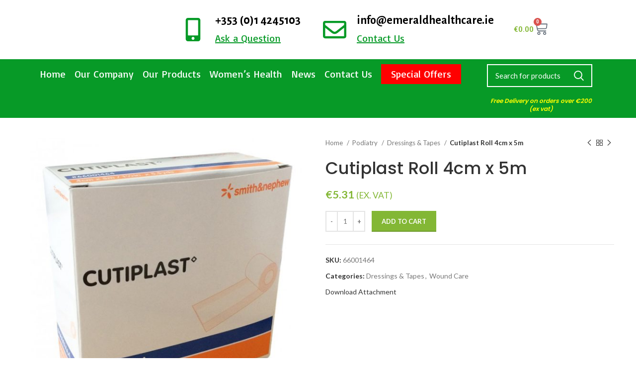

--- FILE ---
content_type: text/html; charset=UTF-8
request_url: https://emeraldhealthcare.ie/product/cutiplast-roll/
body_size: 72758
content:
<!DOCTYPE html>
<html lang="en-US">
<head>
<meta name="viewport" content="width=device-width, initial-scale=1.0">
<meta charset="UTF-8">
<meta name="google-site-verification" content="Z2cVFISdAMYx6ak2o8Ks8fJhfPX6y0kr7XkEC-lRIJ0" />
<meta name='robots' content='max-image-preview:large' />
<meta name="generator" content="WordPress 6.9" />
<meta name="generator" content="WooCommerce 10.3.7" />
<meta name="generator" content="Elementor 3.26.4; features: e_font_icon_svg, additional_custom_breakpoints; settings: css_print_method-external, google_font-enabled, font_display-swap">
<meta name="msapplication-TileImage" content="https://emeraldhealthcare.ie/wp-content/uploads/2024/05/cropped-Untitled-design-15-270x270.png" />



<script id="bv-lazyload-images" data-cfasync="false" bv-exclude="true">var __defProp=Object.defineProperty;var __name=(target,value)=>__defProp(target,"name",{value,configurable:!0});var bv_lazyload_event_listener="load",bv_lazyload_events=["mousemove","click","keydown","wheel","touchmove","touchend"],bv_use_srcset_attr=!1,bv_style_observer,img_observer,picture_lazy_observer;bv_lazyload_event_listener=="load"?window.addEventListener("load",event=>{handle_lazyload_images()}):bv_lazyload_event_listener=="readystatechange"&&document.addEventListener("readystatechange",event=>{document.readyState==="interactive"&&handle_lazyload_images()});function add_lazyload_image_event_listeners(handle_lazyload_images2){bv_lazyload_events.forEach(function(event){document.addEventListener(event,handle_lazyload_images2,!0)})}__name(add_lazyload_image_event_listeners,"add_lazyload_image_event_listeners");function remove_lazyload_image_event_listeners(){bv_lazyload_events.forEach(function(event){document.removeEventListener(event,handle_lazyload_images,!0)})}__name(remove_lazyload_image_event_listeners,"remove_lazyload_image_event_listeners");function bv_replace_lazyloaded_image_url(element2){let src_value=element2.getAttribute("bv-data-src"),srcset_value=element2.getAttribute("bv-data-srcset"),currentSrc=element2.getAttribute("src");currentSrc&&currentSrc.startsWith("data:image/svg+xml")&&(bv_use_srcset_attr&&srcset_value&&element2.setAttribute("srcset",srcset_value),src_value&&element2.setAttribute("src",src_value))}__name(bv_replace_lazyloaded_image_url,"bv_replace_lazyloaded_image_url");function bv_replace_inline_style_image_url(element2){let bv_style_attr=element2.getAttribute("bv-data-style");if(console.log(bv_style_attr),bv_style_attr){let currentStyles=element2.getAttribute("style")||"",newStyle=currentStyles+(currentStyles?";":"")+bv_style_attr;element2.setAttribute("style",newStyle)}else console.log("BV_STYLE_ATTRIBUTE_NOT_FOUND : "+entry)}__name(bv_replace_inline_style_image_url,"bv_replace_inline_style_image_url");function handleLazyloadImages(entries){entries.map(entry2=>{entry2.isIntersecting&&(bv_replace_lazyloaded_image_url(entry2.target),img_observer.unobserve(entry2.target))})}__name(handleLazyloadImages,"handleLazyloadImages");function handleOnscreenInlineStyleImages(entries){entries.map(entry2=>{entry2.isIntersecting&&(bv_replace_inline_style_image_url(entry2.target),bv_style_observer.unobserve(entry2.target))})}__name(handleOnscreenInlineStyleImages,"handleOnscreenInlineStyleImages");function handlePictureTags(entries){entries.map(entry2=>{entry2.isIntersecting&&(bv_replace_picture_tag_url(entry2.target),picture_lazy_observer.unobserve(entry2.target))})}__name(handlePictureTags,"handlePictureTags");function bv_replace_picture_tag_url(element2){const child_elements=element2.children;for(let i=0;i<child_elements.length;i++){let child_elem=child_elements[i],_srcset=child_elem.getAttribute("bv-data-srcset"),_src=child_elem.getAttribute("bv-data-src");_srcset&&child_elem.setAttribute("srcset",_srcset),_src&&child_elem.setAttribute("src",_src),bv_replace_picture_tag_url(child_elem)}}__name(bv_replace_picture_tag_url,"bv_replace_picture_tag_url"),"IntersectionObserver"in window&&(bv_style_observer=new IntersectionObserver(handleOnscreenInlineStyleImages),img_observer=new IntersectionObserver(handleLazyloadImages),picture_lazy_observer=new IntersectionObserver(handlePictureTags));function handle_lazyload_images(){"IntersectionObserver"in window?(document.querySelectorAll(".bv-lazyload-bg-style").forEach(target_element=>{bv_style_observer.observe(target_element)}),document.querySelectorAll(".bv-lazyload-tag-img").forEach(img_element=>{img_observer.observe(img_element)}),document.querySelectorAll(".bv-lazyload-picture").forEach(picture_element=>{picture_lazy_observer.observe(picture_element)})):(document.querySelectorAll(".bv-lazyload-bg-style").forEach(target_element=>{bv_replace_inline_style_image_url(target_element)}),document.querySelectorAll(".bv-lazyload-tag-img").forEach(target_element=>{bv_replace_lazyloaded_image_url(target_element)}),document.querySelectorAll(".bv-lazyload-picture").forEach(picture_element=>{bv_replace_picture_tag_url(element)}))}__name(handle_lazyload_images,"handle_lazyload_images");
</script>

<script id="bv-dl-scripts-list" data-cfasync="false" bv-exclude="true">
var scriptAttrs = [{"attrs":{"src":"https:\/\/www.googletagmanager.com\/gtag\/js?id=G-NHQPP8ZFQW","defer":true,"data-cfasync":false,"async":false,"bv_inline_delayed":false},"bv_unique_id":"vRMqTjA7gxLWSqP9XIvd","reference":0},{"attrs":{"defer":true,"data-cfasync":false,"bv_inline_delayed":true,"type":"text\/javascript","async":false},"bv_unique_id":"SY9RNMuEvGKOzXKuWDbX","reference":1},{"attrs":{"defer":true,"data-cfasync":false,"bv_inline_delayed":true,"type":"text\/javascript","async":false},"bv_unique_id":"4rQse0IDU5Pzf00anM6F","reference":2},{"attrs":{"type":"text\/javascript","id":"cookie-law-info-js-extra","defer":true,"data-cfasync":false,"bv_inline_delayed":true,"async":false},"bv_unique_id":"Z7aLsigdZyVYDvHyJxnF","reference":3},{"attrs":{"type":"text\/javascript","src":"https:\/\/emeraldhealthcare.ie\/wp-content\/uploads\/al_opt_content\/SCRIPT\/emeraldhealthcare.ie\/.\/wp-content\/plugins\/cookie-law-info\/lite\/frontend\/js\/69609a5fc6af5a98fc1217a1\/69609a5fc6af5a98fc1217a1-5453bf92deb8286d3cbb1e11b51d86b6_script.min.js?ver=3.3.8","id":"cookie-law-info-js","defer":true,"data-cfasync":false,"async":false,"bv_inline_delayed":false},"bv_unique_id":"kwBr5wVIeXmxlGaexyi3","reference":4},{"attrs":{"type":"text\/javascript","src":"https:\/\/emeraldhealthcare.ie\/wp-content\/uploads\/al_opt_content\/SCRIPT\/emeraldhealthcare.ie\/.\/wp-includes\/js\/jquery\/69609a5fc6af5a98fc1217a1\/69609a5fc6af5a98fc1217a1-16cb9084c573484b0cbcd8b282b41204_jquery.min.js?ver=3.7.1","id":"jquery-core-js","defer":true,"data-cfasync":false,"async":false,"bv_inline_delayed":false},"bv_unique_id":"RbnsxwN4N2IrDWprMOat","reference":5},{"attrs":{"type":"text\/javascript","src":"https:\/\/emeraldhealthcare.ie\/wp-content\/uploads\/al_opt_content\/SCRIPT\/emeraldhealthcare.ie\/.\/wp-includes\/js\/jquery\/69609a5fc6af5a98fc1217a1\/69609a5fc6af5a98fc1217a1-9ffeb32e2d9efbf8f70caabded242267_jquery-migrate.min.js?ver=3.4.1","id":"jquery-migrate-js","defer":true,"data-cfasync":false,"async":false,"bv_inline_delayed":false},"bv_unique_id":"OTEco626CPhEmOMiFpjE","reference":6},{"attrs":{"type":"text\/javascript","id":"wc-add-to-cart-js-extra","defer":true,"data-cfasync":false,"bv_inline_delayed":true,"async":false},"bv_unique_id":"ksB84CIZT3KbaLHNUuQm","reference":8},{"attrs":{"type":"text\/javascript","id":"wc-single-product-js-extra","defer":true,"data-cfasync":false,"async":false,"bv_inline_delayed":true},"bv_unique_id":"2nd3TXo6yMiyFv4EJ6gj","reference":11},{"attrs":{"type":"text\/javascript","id":"woocommerce-js-extra","defer":true,"data-cfasync":false,"bv_inline_delayed":true,"async":false},"bv_unique_id":"xKNvRP4ShMTrQ3FUlLf3","reference":14},{"attrs":{"type":"text\/javascript","src":"https:\/\/emeraldhealthcare.ie\/wp-content\/uploads\/al_opt_content\/SCRIPT\/emeraldhealthcare.ie\/.\/wp-content\/themes\/woodmart\/js\/libs\/69609a5fc6af5a98fc1217a1\/69609a5fc6af5a98fc1217a1-827184d6724506af8ce63b614335ba4f_device.min.js?ver=6.5.4","id":"wd-device-library-js","defer":true,"data-cfasync":false,"async":false,"bv_inline_delayed":false},"bv_unique_id":"sdbNqyOJ68R2jW1Rk2ie","reference":16},{"attrs":{"type":"text\/javascript","id":"wd-flicker-fix","defer":true,"data-cfasync":false,"bv_inline_delayed":true,"async":false},"bv_unique_id":"kLXZsLw9nzvdx2AX6aV8","reference":17},{"attrs":{"type":"text\/javascript","defer":true,"data-cfasync":false,"bv_inline_delayed":true,"async":false},"bv_unique_id":"dgPwCCA8MESWAyUiaWiQ","reference":18},{"attrs":{"type":"text\/javascript","defer":true,"data-cfasync":false,"bv_inline_delayed":true,"async":false},"bv_unique_id":"BVi84uEukIaQbSFDfu2o","reference":19},{"attrs":{"type":"text\/javascript","id":"wd-update-cart-fragments-fix-js-extra","defer":true,"data-cfasync":false,"bv_inline_delayed":true,"async":false},"bv_unique_id":"lfpfWMMbVPoQ5NKvoaV5","reference":20},{"attrs":{"type":"text\/javascript","src":"https:\/\/emeraldhealthcare.ie\/wp-content\/uploads\/al_opt_content\/SCRIPT\/emeraldhealthcare.ie\/.\/wp-content\/themes\/woodmart\/js\/scripts\/wc\/69609a5fc6af5a98fc1217a1\/69609a5fc6af5a98fc1217a1-80412f3abc385a74ddd5a73046f8b797_updateCartFragmentsFix.js?ver=6.5.4","id":"wd-update-cart-fragments-fix-js","defer":true,"data-cfasync":false,"async":false,"bv_inline_delayed":false},"bv_unique_id":"OmNsifJhl4K0ugBRAkcp","reference":21},{"attrs":{"type":"text\/javascript","src":"https:\/\/emeraldhealthcare.ie\/wp-content\/uploads\/al_opt_content\/SCRIPT\/emeraldhealthcare.ie\/.\/wp-content\/plugins\/elementor-pro\/assets\/lib\/smartmenus\/69609a5fc6af5a98fc1217a1\/69609a5fc6af5a98fc1217a1-9e7c898d1649315173db5d2d8730fb75_jquery.smartmenus.min.js?ver=1.2.1","id":"smartmenus-js","defer":true,"data-cfasync":false,"async":false,"bv_inline_delayed":false},"bv_unique_id":"ZwaCMqMtjSSizw1q81Ih","reference":22},{"attrs":{"type":"text\/javascript","src":"https:\/\/emeraldhealthcare.ie\/wp-content\/uploads\/al_opt_content\/SCRIPT\/emeraldhealthcare.ie\/.\/wp-content\/plugins\/woocommerce\/assets\/js\/sourcebuster\/69609a5fc6af5a98fc1217a1\/69609a5fc6af5a98fc1217a1-fc06080ebf979384eaf92a5f1cd7a50b_sourcebuster.min.js?ver=10.3.7","id":"sourcebuster-js-js","defer":true,"data-cfasync":false,"async":false,"bv_inline_delayed":false},"bv_unique_id":"9an8bQ3qDDMyHdYI8rSG","reference":23},{"attrs":{"type":"text\/javascript","id":"wc-order-attribution-js-extra","defer":true,"data-cfasync":false,"bv_inline_delayed":true,"async":false},"bv_unique_id":"dPCmaBpj1AfT4kNVU2Am","reference":24},{"attrs":{"type":"text\/javascript","src":"https:\/\/emeraldhealthcare.ie\/wp-content\/uploads\/al_opt_content\/SCRIPT\/emeraldhealthcare.ie\/.\/wp-content\/plugins\/woocommerce\/assets\/js\/frontend\/69609a5fc6af5a98fc1217a1\/69609a5fc6af5a98fc1217a1-d834f2ad78a2268d6497e08749df5e1a_order-attribution.min.js?ver=10.3.7","id":"wc-order-attribution-js","defer":true,"data-cfasync":false,"async":false,"bv_inline_delayed":false},"bv_unique_id":"eCMDFhtwuXkPOU3b1d4P","reference":25},{"attrs":{"type":"text\/javascript","src":"https:\/\/js.stripe.com\/v3\/?ver=3.0","id":"stripe-js","defer":true,"data-cfasync":false,"async":false,"bv_inline_delayed":false},"bv_unique_id":"gVsuCU7zpbJ8WL3KaPUW","reference":26},{"attrs":{"type":"text\/javascript","src":"https:\/\/emeraldhealthcare.ie\/wp-includes\/js\/dist\/vendor\/lodash.min.js?ver=4.17.21","id":"lodash-js","defer":true,"data-cfasync":false,"async":false,"bv_inline_delayed":false},"bv_unique_id":"8RLjNmgMSbG3NNOXG5Gf","reference":27},{"attrs":{"type":"text\/javascript","id":"lodash-js-after","defer":true,"data-cfasync":false,"async":false,"bv_inline_delayed":true},"bv_unique_id":"ircSRHsvcRQECok6DF0L","reference":28},{"attrs":{"type":"text\/javascript","src":"https:\/\/emeraldhealthcare.ie\/wp-includes\/js\/dist\/vendor\/react.min.js?ver=18.3.1.1","id":"react-js","defer":true,"data-cfasync":false,"async":false,"bv_inline_delayed":false},"bv_unique_id":"zFqJqUgzPqGCgVCHaRG2","reference":29},{"attrs":{"type":"text\/javascript","src":"https:\/\/emeraldhealthcare.ie\/wp-includes\/js\/dist\/vendor\/react-dom.min.js?ver=18.3.1.1","id":"react-dom-js","defer":true,"data-cfasync":false,"async":false,"bv_inline_delayed":false},"bv_unique_id":"U1bh7RjxmOvD4jzAs0X9","reference":30},{"attrs":{"type":"text\/javascript","src":"https:\/\/emeraldhealthcare.ie\/wp-content\/uploads\/al_opt_content\/SCRIPT\/emeraldhealthcare.ie\/.\/wp-includes\/js\/dist\/69609a5fc6af5a98fc1217a1\/69609a5fc6af5a98fc1217a1-90e932bd9e62583fc494c00498cfe7f5_hooks.min.js?ver=dd5603f07f9220ed27f1","id":"wp-hooks-js","defer":true,"data-cfasync":false,"async":false,"bv_inline_delayed":false},"bv_unique_id":"yGMcAvcqyeTbij1Xnj9o","reference":31},{"attrs":{"type":"text\/javascript","src":"https:\/\/emeraldhealthcare.ie\/wp-content\/uploads\/al_opt_content\/SCRIPT\/emeraldhealthcare.ie\/.\/wp-includes\/js\/dist\/69609a5fc6af5a98fc1217a1\/69609a5fc6af5a98fc1217a1-3a5838d1182eb0b11f5a58bfe26e2529_i18n.min.js?ver=c26c3dc7bed366793375","id":"wp-i18n-js","defer":true,"data-cfasync":false,"async":false,"bv_inline_delayed":false},"bv_unique_id":"0jfx5lZPx73uqtv3pISo","reference":32},{"attrs":{"type":"text\/javascript","id":"wp-i18n-js-after","defer":true,"data-cfasync":false,"bv_inline_delayed":true,"async":false},"bv_unique_id":"aDsSxz4FI3qNkvhOhfTj","reference":33},{"attrs":{"type":"text\/javascript","src":"https:\/\/emeraldhealthcare.ie\/wp-includes\/js\/dist\/url.min.js?ver=9e178c9516d1222dc834","id":"wp-url-js","defer":true,"data-cfasync":false,"async":false,"bv_inline_delayed":false},"bv_unique_id":"AL2BvA1X4g7EVmbMtLI6","reference":34},{"attrs":{"type":"text\/javascript","src":"https:\/\/emeraldhealthcare.ie\/wp-includes\/js\/dist\/api-fetch.min.js?ver=3a4d9af2b423048b0dee","id":"wp-api-fetch-js","defer":true,"data-cfasync":false,"async":false,"bv_inline_delayed":false},"bv_unique_id":"M6HNJ7r1FT3RHKDcSUlC","reference":35},{"attrs":{"type":"text\/javascript","id":"wp-api-fetch-js-after","defer":true,"data-cfasync":false,"async":false,"bv_inline_delayed":true},"bv_unique_id":"g3071dgHAbvEXtm6nMIu","reference":36},{"attrs":{"type":"text\/javascript","src":"https:\/\/emeraldhealthcare.ie\/wp-includes\/js\/dist\/vendor\/react-jsx-runtime.min.js?ver=18.3.1","id":"react-jsx-runtime-js","defer":true,"data-cfasync":false,"async":false,"bv_inline_delayed":false},"bv_unique_id":"MgQUlCdqUC8IqoJirUca","reference":37},{"attrs":{"type":"text\/javascript","src":"https:\/\/emeraldhealthcare.ie\/wp-includes\/js\/dist\/deprecated.min.js?ver=e1f84915c5e8ae38964c","id":"wp-deprecated-js","defer":true,"data-cfasync":false,"async":false,"bv_inline_delayed":false},"bv_unique_id":"mdJO7UuaUeApA0FOmBhi","reference":38},{"attrs":{"type":"text\/javascript","src":"https:\/\/emeraldhealthcare.ie\/wp-includes\/js\/dist\/dom.min.js?ver=26edef3be6483da3de2e","id":"wp-dom-js","defer":true,"data-cfasync":false,"async":false,"bv_inline_delayed":false},"bv_unique_id":"PHTQXq3pNSERn5aUDPJ9","reference":39},{"attrs":{"type":"text\/javascript","src":"https:\/\/emeraldhealthcare.ie\/wp-includes\/js\/dist\/escape-html.min.js?ver=6561a406d2d232a6fbd2","id":"wp-escape-html-js","defer":true,"data-cfasync":false,"async":false,"bv_inline_delayed":false},"bv_unique_id":"1n63HfH3lAkAnsxrhIfX","reference":40},{"attrs":{"type":"text\/javascript","src":"https:\/\/emeraldhealthcare.ie\/wp-includes\/js\/dist\/element.min.js?ver=6a582b0c827fa25df3dd","id":"wp-element-js","defer":true,"data-cfasync":false,"async":false,"bv_inline_delayed":false},"bv_unique_id":"sIAww5XUYfyj3GuTOhsI","reference":41},{"attrs":{"type":"text\/javascript","src":"https:\/\/emeraldhealthcare.ie\/wp-includes\/js\/dist\/is-shallow-equal.min.js?ver=e0f9f1d78d83f5196979","id":"wp-is-shallow-equal-js","defer":true,"data-cfasync":false,"async":false,"bv_inline_delayed":false},"bv_unique_id":"QAenHnpCWIVKeEkRpXSf","reference":42},{"attrs":{"type":"text\/javascript","src":"https:\/\/emeraldhealthcare.ie\/wp-includes\/js\/dist\/keycodes.min.js?ver=34c8fb5e7a594a1c8037","id":"wp-keycodes-js","defer":true,"data-cfasync":false,"async":false,"bv_inline_delayed":false},"bv_unique_id":"33k6u1e5G2nENxdBCKDA","reference":43},{"attrs":{"type":"text\/javascript","src":"https:\/\/emeraldhealthcare.ie\/wp-includes\/js\/dist\/priority-queue.min.js?ver=2d59d091223ee9a33838","id":"wp-priority-queue-js","defer":true,"data-cfasync":false,"async":false,"bv_inline_delayed":false},"bv_unique_id":"2RDGhzznIh8m3beZ3KYf","reference":44},{"attrs":{"type":"text\/javascript","src":"https:\/\/emeraldhealthcare.ie\/wp-includes\/js\/dist\/compose.min.js?ver=7a9b375d8c19cf9d3d9b","id":"wp-compose-js","defer":true,"data-cfasync":false,"async":false,"bv_inline_delayed":false},"bv_unique_id":"6ycN8xgjGSRCVheqmgvQ","reference":45},{"attrs":{"type":"text\/javascript","src":"https:\/\/emeraldhealthcare.ie\/wp-includes\/js\/dist\/private-apis.min.js?ver=4f465748bda624774139","id":"wp-private-apis-js","defer":true,"data-cfasync":false,"async":false,"bv_inline_delayed":false},"bv_unique_id":"iqNzcu3yR2F8qqIzFjpQ","reference":46},{"attrs":{"type":"text\/javascript","src":"https:\/\/emeraldhealthcare.ie\/wp-includes\/js\/dist\/redux-routine.min.js?ver=8bb92d45458b29590f53","id":"wp-redux-routine-js","defer":true,"data-cfasync":false,"async":false,"bv_inline_delayed":false},"bv_unique_id":"8tHlC6hBLU3MQBsqsRBd","reference":47},{"attrs":{"type":"text\/javascript","src":"https:\/\/emeraldhealthcare.ie\/wp-includes\/js\/dist\/data.min.js?ver=f940198280891b0b6318","id":"wp-data-js","defer":true,"data-cfasync":false,"async":false,"bv_inline_delayed":false},"bv_unique_id":"sEnZFYFRhOEUu496GcDP","reference":48},{"attrs":{"type":"text\/javascript","id":"wp-data-js-after","defer":true,"data-cfasync":false,"async":false,"bv_inline_delayed":true},"bv_unique_id":"WLSl90cYVNNDMYnjCuOa","reference":49},{"attrs":{"type":"text\/javascript","src":"https:\/\/emeraldhealthcare.ie\/wp-includes\/js\/dist\/html-entities.min.js?ver=e8b78b18a162491d5e5f","id":"wp-html-entities-js","defer":true,"data-cfasync":false,"async":false,"bv_inline_delayed":false},"bv_unique_id":"fOOWdRJ1bkAGw9atHw0g","reference":50},{"attrs":{"type":"text\/javascript","src":"https:\/\/emeraldhealthcare.ie\/wp-includes\/js\/dist\/vendor\/wp-polyfill.min.js?ver=3.15.0","id":"wp-polyfill-js","defer":true,"data-cfasync":false,"async":false,"bv_inline_delayed":false},"bv_unique_id":"AY64AWasLUNGScWNPnZq","reference":51},{"attrs":{"type":"text\/javascript","id":"wc_stripe_express_checkout-js-extra","defer":true,"data-cfasync":false,"async":false,"bv_inline_delayed":true},"bv_unique_id":"tHcVtRPObKhUVDhIdcIv","reference":52},{"attrs":{"type":"text\/javascript","src":"https:\/\/emeraldhealthcare.ie\/wp-content\/plugins\/woocommerce-gateway-stripe\/build\/express-checkout.js?ver=2bec0c7b5a831a62b06b","id":"wc_stripe_express_checkout-js","defer":true,"data-cfasync":false,"async":false,"bv_inline_delayed":false},"bv_unique_id":"8JmEF2WJg2lSvYY6Cqv9","reference":53},{"attrs":{"type":"text\/javascript","src":"https:\/\/emeraldhealthcare.ie\/wp-content\/uploads\/al_opt_content\/SCRIPT\/emeraldhealthcare.ie\/.\/wp-content\/plugins\/elementor-pro\/assets\/js\/69609a5fc6af5a98fc1217a1\/69609a5fc6af5a98fc1217a1-15b214b3cb4008fe91948bc3bab6a564_webpack-pro.runtime.min.js?ver=3.26.3","id":"elementor-pro-webpack-runtime-js","defer":true,"data-cfasync":false,"async":false,"bv_inline_delayed":false},"bv_unique_id":"JK8BQpNmOurHW2cNAugO","reference":54},{"attrs":{"type":"text\/javascript","src":"https:\/\/emeraldhealthcare.ie\/wp-content\/uploads\/al_opt_content\/SCRIPT\/emeraldhealthcare.ie\/.\/wp-content\/plugins\/elementor\/assets\/js\/69609a5fc6af5a98fc1217a1\/69609a5fc6af5a98fc1217a1-3c5e6558e23fab32542e75c83e5dcb22_webpack.runtime.min.js?ver=3.26.4","id":"elementor-webpack-runtime-js","defer":true,"data-cfasync":false,"async":false,"bv_inline_delayed":false},"bv_unique_id":"IZiMEYVuDASKWQ03rGoX","reference":55},{"attrs":{"type":"text\/javascript","src":"https:\/\/emeraldhealthcare.ie\/wp-content\/uploads\/al_opt_content\/SCRIPT\/emeraldhealthcare.ie\/.\/wp-content\/plugins\/elementor\/assets\/js\/69609a5fc6af5a98fc1217a1\/69609a5fc6af5a98fc1217a1-8cd80b299e2e5376fdb80e900405bd36_frontend-modules.min.js?ver=3.26.4","id":"elementor-frontend-modules-js","defer":true,"data-cfasync":false,"async":false,"bv_inline_delayed":false},"bv_unique_id":"sehmxamIlQR8gzQRysAE","reference":56},{"attrs":{"type":"text\/javascript","id":"elementor-pro-frontend-js-before","defer":true,"data-cfasync":false,"bv_inline_delayed":true,"async":false},"bv_unique_id":"43tjvTmbx5xJwgTiR61C","reference":57},{"attrs":{"type":"text\/javascript","src":"https:\/\/emeraldhealthcare.ie\/wp-content\/uploads\/al_opt_content\/SCRIPT\/emeraldhealthcare.ie\/.\/wp-content\/plugins\/elementor-pro\/assets\/js\/69609a5fc6af5a98fc1217a1\/69609a5fc6af5a98fc1217a1-c52c09106b89511ee301c759c76a7522_frontend.min.js?ver=3.26.3","id":"elementor-pro-frontend-js","defer":true,"data-cfasync":false,"async":false,"bv_inline_delayed":false},"bv_unique_id":"yXbiCc4CMkbCt7DA1Dem","reference":58},{"attrs":{"type":"text\/javascript","src":"https:\/\/emeraldhealthcare.ie\/wp-content\/uploads\/al_opt_content\/SCRIPT\/emeraldhealthcare.ie\/.\/wp-includes\/js\/jquery\/ui\/69609a5fc6af5a98fc1217a1\/69609a5fc6af5a98fc1217a1-da215ae12b95b3aeeb2047667016c7f8_core.min.js?ver=1.13.3","id":"jquery-ui-core-js","defer":true,"data-cfasync":false,"async":false,"bv_inline_delayed":false},"bv_unique_id":"rcZEhoVwGOqXmsH2XVgL","reference":59},{"attrs":{"type":"text\/javascript","id":"elementor-frontend-js-before","defer":true,"data-cfasync":false,"bv_inline_delayed":true,"async":false},"bv_unique_id":"q7Qk2KR8DjFnkWjb3uAM","reference":60},{"attrs":{"type":"text\/javascript","src":"https:\/\/emeraldhealthcare.ie\/wp-content\/uploads\/al_opt_content\/SCRIPT\/emeraldhealthcare.ie\/.\/wp-content\/plugins\/elementor\/assets\/js\/69609a5fc6af5a98fc1217a1\/69609a5fc6af5a98fc1217a1-2efb5cdcece8fc5a851a262f61a8bcbb_frontend.min.js?ver=3.26.4","id":"elementor-frontend-js","defer":true,"data-cfasync":false,"async":false,"bv_inline_delayed":false},"bv_unique_id":"epzMcJrzxXTxmdwwpOzl","reference":61},{"attrs":{"type":"text\/javascript","src":"https:\/\/emeraldhealthcare.ie\/wp-content\/uploads\/al_opt_content\/SCRIPT\/emeraldhealthcare.ie\/.\/wp-content\/plugins\/elementor-pro\/assets\/js\/69609a5fc6af5a98fc1217a1\/69609a5fc6af5a98fc1217a1-c4c119617f871bc17c20da7d9c0258c0_elements-handlers.min.js?ver=3.26.3","id":"pro-elements-handlers-js","defer":true,"data-cfasync":false,"async":false,"bv_inline_delayed":false},"bv_unique_id":"Fb96ElTtnIDjhMBjWr7a","reference":62},{"attrs":{"type":"text\/javascript","src":"https:\/\/emeraldhealthcare.ie\/wp-content\/themes\/woodmart\/js\/libs\/pjax.min.js?ver=6.5.4","id":"wd-pjax-library-js","defer":true,"data-cfasync":false,"async":false,"bv_inline_delayed":false},"bv_unique_id":"5YNvUVVH9hKQSYC14pGl","reference":63},{"attrs":{"type":"text\/javascript","id":"woodmart-theme-js-extra","defer":true,"data-cfasync":false,"async":false,"bv_inline_delayed":true},"bv_unique_id":"YSxaIRnpQhi0XIGkCg09","reference":64},{"attrs":{"type":"text\/javascript","src":"https:\/\/emeraldhealthcare.ie\/wp-content\/uploads\/al_opt_content\/SCRIPT\/emeraldhealthcare.ie\/.\/wp-content\/themes\/woodmart\/js\/scripts\/global\/69609a5fc6af5a98fc1217a1\/69609a5fc6af5a98fc1217a1-778ec188a7bfe1dcf6e799066b2b2448_helpers.min.js?ver=6.5.4","id":"woodmart-theme-js","defer":true,"data-cfasync":false,"async":false,"bv_inline_delayed":false},"bv_unique_id":"Xv6mjRsvRD0PtQzcAOE3","reference":65},{"attrs":{"type":"text\/javascript","src":"https:\/\/emeraldhealthcare.ie\/wp-content\/uploads\/al_opt_content\/SCRIPT\/emeraldhealthcare.ie\/.\/wp-content\/themes\/woodmart\/js\/scripts\/wc\/69609a5fc6af5a98fc1217a1\/69609a5fc6af5a98fc1217a1-53fc4f6bca9d885d711eef895eada11a_woocommerceNotices.min.js?ver=6.5.4","id":"wd-woocommerce-notices-js","defer":true,"data-cfasync":false,"async":false,"bv_inline_delayed":false},"bv_unique_id":"Lj8l2QFedvlp4owoRKek","reference":66},{"attrs":{"type":"text\/javascript","src":"https:\/\/emeraldhealthcare.ie\/wp-content\/uploads\/al_opt_content\/SCRIPT\/emeraldhealthcare.ie\/.\/wp-content\/themes\/woodmart\/js\/scripts\/global\/69609a5fc6af5a98fc1217a1\/69609a5fc6af5a98fc1217a1-3a525e633eb3c04831b8c5dcc7a278e0_scrollBar.min.js?ver=6.5.4","id":"wd-scrollbar-js","defer":true,"data-cfasync":false,"async":false,"bv_inline_delayed":false},"bv_unique_id":"f1nXUKNWunnipRh33KUA","reference":67},{"attrs":{"type":"text\/javascript","src":"https:\/\/emeraldhealthcare.ie\/wp-content\/themes\/woodmart\/js\/scripts\/wc\/ajaxFilters.min.js?ver=6.5.4","id":"wd-ajax-filters-js","defer":true,"data-cfasync":false,"async":false,"bv_inline_delayed":false},"bv_unique_id":"tWpHF7OZt0zsL6EO9sMw","reference":68},{"attrs":{"type":"text\/javascript","src":"https:\/\/emeraldhealthcare.ie\/wp-content\/themes\/woodmart\/js\/scripts\/wc\/sortByWidget.min.js?ver=6.5.4","id":"wd-sort-by-widget-js","defer":true,"data-cfasync":false,"async":false,"bv_inline_delayed":false},"bv_unique_id":"Pl3E9lgQqw57VGfDdsVs","reference":69},{"attrs":{"type":"text\/javascript","src":"https:\/\/emeraldhealthcare.ie\/wp-content\/themes\/woodmart\/js\/scripts\/wc\/shopPageInit.min.js?ver=6.5.4","id":"wd-shop-page-init-js","defer":true,"data-cfasync":false,"async":false,"bv_inline_delayed":false},"bv_unique_id":"uhNlojFuCcf6JwbW2WsH","reference":70},{"attrs":{"type":"text\/javascript","src":"https:\/\/emeraldhealthcare.ie\/wp-content\/themes\/woodmart\/js\/scripts\/global\/clickOnScrollButton.min.js?ver=6.5.4","id":"wd-click-on-scroll-btn-js","defer":true,"data-cfasync":false,"async":false,"bv_inline_delayed":false},"bv_unique_id":"PuCwjC4VMz1IskNKtgEM","reference":71},{"attrs":{"type":"text\/javascript","src":"https:\/\/emeraldhealthcare.ie\/wp-content\/themes\/woodmart\/js\/scripts\/global\/backHistory.min.js?ver=6.5.4","id":"wd-back-history-js","defer":true,"data-cfasync":false,"async":false,"bv_inline_delayed":false},"bv_unique_id":"TgNVld1hbjky56FG67Y3","reference":72},{"attrs":{"type":"text\/javascript","id":"wc-cart-fragments-js-extra","defer":true,"data-cfasync":false,"bv_inline_delayed":true,"async":false},"bv_unique_id":"WeOJI3brnaSblVSbSLjx","reference":73},{"attrs":{"type":"text\/javascript","src":"https:\/\/emeraldhealthcare.ie\/wp-content\/uploads\/al_opt_content\/SCRIPT\/emeraldhealthcare.ie\/.\/wp-content\/themes\/woodmart\/js\/libs\/69609a5fc6af5a98fc1217a1\/69609a5fc6af5a98fc1217a1-e5aaa54676ee1d04360c360ae5f54e67_autocomplete.min.js?ver=6.5.4","id":"wd-autocomplete-library-js","defer":true,"data-cfasync":false,"async":false,"bv_inline_delayed":false},"bv_unique_id":"5Brt6ujNRYi28Y6kKY4h","reference":75},{"attrs":{"type":"text\/javascript","src":"https:\/\/emeraldhealthcare.ie\/wp-content\/uploads\/al_opt_content\/SCRIPT\/emeraldhealthcare.ie\/.\/wp-content\/themes\/woodmart\/js\/scripts\/global\/69609a5fc6af5a98fc1217a1\/69609a5fc6af5a98fc1217a1-a7cbe879efbd359c7acddce07a82ffa0_ajaxSearch.min.js?ver=6.5.4","id":"wd-ajax-search-js","defer":true,"data-cfasync":false,"async":false,"bv_inline_delayed":false},"bv_unique_id":"6ejBHSz097v2P33t1Doh","reference":76},{"attrs":{"type":"text\/javascript","src":"https:\/\/emeraldhealthcare.ie\/wp-content\/themes\/woodmart\/js\/scripts\/wc\/initZoom.min.js?ver=6.5.4","id":"wd-init-zoom-js","defer":true,"data-cfasync":false,"async":false,"bv_inline_delayed":false},"bv_unique_id":"pQyyHUm11T1cYQlsDVBz","reference":77},{"attrs":{"type":"text\/javascript","src":"https:\/\/emeraldhealthcare.ie\/wp-content\/themes\/woodmart\/js\/libs\/slick.min.js?ver=6.5.4","id":"wd-slick-library-js","defer":true,"data-cfasync":false,"async":false,"bv_inline_delayed":false},"bv_unique_id":"T6y2GJztkuOavlByLn9Y","reference":78},{"attrs":{"type":"text\/javascript","src":"https:\/\/emeraldhealthcare.ie\/wp-content\/themes\/woodmart\/js\/libs\/owl.carousel.min.js?ver=6.5.4","id":"wd-owl-library-js","defer":true,"data-cfasync":false,"async":false,"bv_inline_delayed":false},"bv_unique_id":"lSPq8VJWwSLLex1Ohhb7","reference":79},{"attrs":{"type":"text\/javascript","src":"https:\/\/emeraldhealthcare.ie\/wp-content\/themes\/woodmart\/js\/scripts\/wc\/productImagesGallery.min.js?ver=6.5.4","id":"wd-product-images-gallery-js","defer":true,"data-cfasync":false,"async":false,"bv_inline_delayed":false},"bv_unique_id":"F0TwkaG4g99t1EEZJMkm","reference":80},{"attrs":{"type":"text\/javascript","src":"https:\/\/emeraldhealthcare.ie\/wp-content\/uploads\/al_opt_content\/SCRIPT\/emeraldhealthcare.ie\/.\/wp-includes\/js\/69609a5fc6af5a98fc1217a1\/69609a5fc6af5a98fc1217a1-6823120876c9afc8929418c9a6f8e343_imagesloaded.min.js?ver=5.0.0","id":"imagesloaded-js","defer":true,"data-cfasync":false,"async":false,"bv_inline_delayed":false},"bv_unique_id":"WXgjL6xZZveHkM4mGRD9","reference":81},{"attrs":{"type":"text\/javascript","src":"https:\/\/emeraldhealthcare.ie\/wp-content\/themes\/woodmart\/js\/libs\/photoswipe-bundle.min.js?ver=6.5.4","id":"wd-photoswipe-bundle-library-js","defer":true,"data-cfasync":false,"async":false,"bv_inline_delayed":false},"bv_unique_id":"DHaoJDcKNOxVKXURepwp","reference":82},{"attrs":{"type":"text\/javascript","src":"https:\/\/emeraldhealthcare.ie\/wp-content\/themes\/woodmart\/js\/scripts\/wc\/productImages.min.js?ver=6.5.4","id":"wd-product-images-js","defer":true,"data-cfasync":false,"async":false,"bv_inline_delayed":false},"bv_unique_id":"u4ZToaiN3lnZ0pHeO5x7","reference":83},{"attrs":{"type":"text\/javascript","src":"https:\/\/emeraldhealthcare.ie\/wp-content\/themes\/woodmart\/js\/scripts\/global\/callPhotoSwipe.min.js?ver=6.5.4","id":"wd-photoswipe-js","defer":true,"data-cfasync":false,"async":false,"bv_inline_delayed":false},"bv_unique_id":"3A3YkABCq5N9aW1GUZVS","reference":84},{"attrs":{"type":"text\/javascript","src":"https:\/\/emeraldhealthcare.ie\/wp-content\/themes\/woodmart\/js\/scripts\/wc\/addToCartAllTypes.min.js?ver=6.5.4","id":"wd-add-to-cart-all-types-js","defer":true,"data-cfasync":false,"async":false,"bv_inline_delayed":false},"bv_unique_id":"yoQDPFqlFKq6fiXtIem2","reference":85},{"attrs":{"type":"text\/javascript","src":"https:\/\/emeraldhealthcare.ie\/wp-content\/themes\/woodmart\/js\/libs\/magnific-popup.min.js?ver=6.5.4","id":"wd-magnific-library-js","defer":true,"data-cfasync":false,"async":false,"bv_inline_delayed":false},"bv_unique_id":"Z7fp8yKP2vPIfRV7a9sO","reference":86},{"attrs":{"type":"text\/javascript","src":"https:\/\/emeraldhealthcare.ie\/wp-content\/themes\/woodmart\/js\/scripts\/wc\/actionAfterAddToCart.min.js?ver=6.5.4","id":"wd-action-after-add-to-cart-js","defer":true,"data-cfasync":false,"async":false,"bv_inline_delayed":false},"bv_unique_id":"v4Lz580D6aP5QsYhJtC6","reference":87},{"attrs":{"type":"text\/javascript","src":"https:\/\/emeraldhealthcare.ie\/wp-content\/themes\/woodmart\/js\/scripts\/wc\/woocommerceQuantity.min.js?ver=6.5.4","id":"wd-woocommerce-quantity-js","defer":true,"data-cfasync":false,"async":false,"bv_inline_delayed":false},"bv_unique_id":"osKAoFc98fjek7zZavur","reference":88},{"attrs":{"type":"text\/javascript","src":"https:\/\/emeraldhealthcare.ie\/wp-content\/themes\/woodmart\/js\/scripts\/wc\/singleProductTabsAccordion.min.js?ver=6.5.4","id":"wd-single-product-tabs-accordion-js","defer":true,"data-cfasync":false,"async":false,"bv_inline_delayed":false},"bv_unique_id":"wN1h6J4w1cQ3eoEI2929","reference":89},{"attrs":{"type":"text\/javascript","src":"https:\/\/emeraldhealthcare.ie\/wp-content\/themes\/woodmart\/js\/scripts\/elements\/accordion.min.js?ver=6.5.4","id":"wd-accordion-element-js","defer":true,"data-cfasync":false,"async":false,"bv_inline_delayed":false},"bv_unique_id":"nceTh9FoAudaDEi3Pt2T","reference":90},{"attrs":{"type":"text\/javascript","src":"https:\/\/emeraldhealthcare.ie\/wp-content\/themes\/woodmart\/js\/scripts\/global\/owlCarouselInit.min.js?ver=6.5.4","id":"wd-owl-carousel-js","defer":true,"data-cfasync":false,"async":false,"bv_inline_delayed":false},"bv_unique_id":"CLPRu6UdzxUJ2yom42UF","reference":91},{"attrs":{"type":"text\/javascript","src":"https:\/\/emeraldhealthcare.ie\/wp-content\/themes\/woodmart\/js\/scripts\/wc\/quickView.min.js?ver=6.5.4","id":"wd-quick-view-js","defer":true,"data-cfasync":false,"async":false,"bv_inline_delayed":false},"bv_unique_id":"twTdiDCLf2ZRPDA5P7dB","reference":92},{"attrs":{"type":"text\/javascript","src":"https:\/\/emeraldhealthcare.ie\/wp-content\/themes\/woodmart\/js\/libs\/tooltips.min.js?ver=6.5.4","id":"wd-tooltips-library-js","defer":true,"data-cfasync":false,"async":false,"bv_inline_delayed":false},"bv_unique_id":"MFwDdJ44jj0VtyVGDySV","reference":93},{"attrs":{"type":"text\/javascript","src":"https:\/\/emeraldhealthcare.ie\/wp-content\/themes\/woodmart\/js\/scripts\/global\/btnsToolTips.min.js?ver=6.5.4","id":"wd-btns-tooltips-js","defer":true,"data-cfasync":false,"async":false,"bv_inline_delayed":false},"bv_unique_id":"MTed1T6yDZ7rbmglmnRd","reference":94},{"attrs":{"type":"text\/javascript","src":"https:\/\/emeraldhealthcare.ie\/wp-content\/themes\/woodmart\/js\/scripts\/wc\/swatchesVariations.min.js?ver=6.5.4","id":"wd-swatches-variations-js","defer":true,"data-cfasync":false,"async":false,"bv_inline_delayed":false},"bv_unique_id":"zmkHNiSECBrhiE2dijpc","reference":95},{"attrs":{"type":"text\/javascript","src":"https:\/\/emeraldhealthcare.ie\/wp-includes\/js\/underscore.min.js?ver=1.13.7","id":"underscore-js","defer":true,"data-cfasync":false,"async":false,"bv_inline_delayed":false},"bv_unique_id":"CVL3f57dV36agTwEABCL","reference":96},{"attrs":{"type":"text\/javascript","id":"wp-util-js-extra","defer":true,"data-cfasync":false,"async":false,"bv_inline_delayed":true},"bv_unique_id":"WC4P2FGCcuAKr0KZIcWM","reference":97},{"attrs":{"type":"text\/javascript","src":"https:\/\/emeraldhealthcare.ie\/wp-includes\/js\/wp-util.min.js?ver=6.9","id":"wp-util-js","defer":true,"data-cfasync":false,"async":false,"bv_inline_delayed":false},"bv_unique_id":"7dE7PJLHskMDpry8X2oA","reference":98},{"attrs":{"type":"text\/javascript","id":"wc-add-to-cart-variation-js-extra","defer":true,"data-cfasync":false,"async":false,"bv_inline_delayed":true},"bv_unique_id":"aVvCRliy2XHQg2PDDgTv","reference":99},{"attrs":{"type":"text\/javascript","src":"https:\/\/emeraldhealthcare.ie\/wp-content\/uploads\/al_opt_content\/SCRIPT\/emeraldhealthcare.ie\/.\/wp-content\/themes\/woodmart\/js\/scripts\/global\/69609a5fc6af5a98fc1217a1\/69609a5fc6af5a98fc1217a1-c2cd4823f517ecfd14d8c86be653517c_widgetCollapse.min.js?ver=6.5.4","id":"wd-widget-collapse-js","defer":true,"data-cfasync":false,"async":false,"bv_inline_delayed":false},"bv_unique_id":"yH6aX9aaODbEuCmcoSu8","reference":101},{"attrs":{"type":"text\/javascript","src":"https:\/\/emeraldhealthcare.ie\/wp-content\/uploads\/al_opt_content\/SCRIPT\/emeraldhealthcare.ie\/.\/wp-content\/themes\/woodmart\/js\/scripts\/global\/69609a5fc6af5a98fc1217a1\/69609a5fc6af5a98fc1217a1-9c1480733c9191881966112a6e9c0456_scrollTop.min.js?ver=6.5.4","id":"wd-scroll-top-js","defer":true,"data-cfasync":false,"async":false,"bv_inline_delayed":false},"bv_unique_id":"kNp6cQ9NwU2y6WL7FU3c","reference":102},{"attrs":{"type":"text\/javascript","src":"https:\/\/emeraldhealthcare.ie\/wp-content\/uploads\/al_opt_content\/SCRIPT\/emeraldhealthcare.ie\/.\/wp-content\/themes\/woodmart\/js\/scripts\/menu\/69609a5fc6af5a98fc1217a1\/69609a5fc6af5a98fc1217a1-bb1855ee7ec33a7be2013ad8072660f3_mobileNavigation.min.js?ver=6.5.4","id":"wd-mobile-navigation-js","defer":true,"data-cfasync":false,"async":false,"bv_inline_delayed":false},"bv_unique_id":"z2WxyVSNjUn1zWEEmf9d","reference":103},{"attrs":{"type":"text\/javascript","src":"https:\/\/emeraldhealthcare.ie\/wp-content\/uploads\/al_opt_content\/SCRIPT\/emeraldhealthcare.ie\/.\/wp-content\/themes\/woodmart\/js\/scripts\/wc\/69609a5fc6af5a98fc1217a1\/69609a5fc6af5a98fc1217a1-ba09b8d4d44dea841696fc6c84cfb3fc_cartWidget.min.js?ver=6.5.4","id":"wd-cart-widget-js","defer":true,"data-cfasync":false,"async":false,"bv_inline_delayed":false},"bv_unique_id":"mNlDIzCLKtfbvfAd93yR","reference":104},{"attrs":{"type":"text\/javascript","src":"https:\/\/emeraldhealthcare.ie\/wp-content\/uploads\/al_opt_content\/SCRIPT\/emeraldhealthcare.ie\/.\/wp-content\/themes\/woodmart\/js\/scripts\/global\/69609a5fc6af5a98fc1217a1\/69609a5fc6af5a98fc1217a1-aba04c2a749aa9c4051e1241fa1efd0e_searchFullScreen.min.js?ver=6.5.4","id":"wd-search-full-screen-js","defer":true,"data-cfasync":false,"async":false,"bv_inline_delayed":false},"bv_unique_id":"82i6CanjXU0TEurAtVYB","reference":105},{"attrs":{"type":"text\/javascript","id":"wc-country-select-js-extra","defer":true,"data-cfasync":false,"async":false,"bv_inline_delayed":true},"bv_unique_id":"O1F9Vhe6SHk36fLAEc3s","reference":106},{"attrs":{"type":"text\/javascript","src":"https:\/\/emeraldhealthcare.ie\/wp-content\/plugins\/woocommerce\/assets\/js\/frontend\/country-select.min.js?ver=10.3.7","id":"wc-country-select-js","data-wp-strategy":"defer","defer":true,"data-cfasync":false,"async":false,"bv_inline_delayed":false},"bv_unique_id":"eoNkBbJPEnepRJS7qdzb","reference":107},{"attrs":{"type":"text\/javascript","id":"wc-address-i18n-js-extra","defer":true,"data-cfasync":false,"async":false,"bv_inline_delayed":true},"bv_unique_id":"NVbycw8s1I3mGTZDfAI2","reference":108},{"attrs":{"type":"text\/javascript","src":"https:\/\/emeraldhealthcare.ie\/wp-content\/plugins\/woocommerce\/assets\/js\/frontend\/address-i18n.min.js?ver=10.3.7","id":"wc-address-i18n-js","data-wp-strategy":"defer","defer":true,"data-cfasync":false,"async":false,"bv_inline_delayed":false},"bv_unique_id":"FmmboGZshkjbjWNmz879","reference":109},{"attrs":{"type":"text\/javascript","id":"wc-checkout-js-extra","defer":true,"data-cfasync":false,"async":false,"bv_inline_delayed":true},"bv_unique_id":"31uq0yI8w3J7CLecxM4M","reference":110},{"attrs":{"type":"text\/javascript","src":"https:\/\/emeraldhealthcare.ie\/wp-content\/plugins\/woocommerce\/assets\/js\/frontend\/checkout.min.js?ver=10.3.7","id":"wc-checkout-js","data-wp-strategy":"defer","defer":true,"data-cfasync":false,"async":false,"bv_inline_delayed":false},"bv_unique_id":"28nfzPOdeMEiW64yHoue","reference":111},{"attrs":{"type":"text\/javascript","id":"wc-stripe-upe-classic-js-extra","defer":true,"data-cfasync":false,"async":false,"bv_inline_delayed":true},"bv_unique_id":"tgfIB2Affv02Y6UJxzMP","reference":112},{"attrs":{"type":"text\/javascript","src":"https:\/\/emeraldhealthcare.ie\/wp-content\/plugins\/woocommerce-gateway-stripe\/build\/upe-classic.js?ver=10.1.0","id":"wc-stripe-upe-classic-js","defer":true,"data-cfasync":false,"async":false,"bv_inline_delayed":false},"bv_unique_id":"ja7APPmtLa3rrT0sG7U8","reference":113},{"attrs":{"type":"text\/javascript","src":"https:\/\/emeraldhealthcare.ie\/wp-content\/uploads\/al_opt_content\/SCRIPT\/emeraldhealthcare.ie\/.\/wp-content\/plugins\/woocommerce\/assets\/js\/jquery-blockui\/69609a5fc6af5a98fc1217a1\/69609a5fc6af5a98fc1217a1-ef56117d1bb5cc41aa6bd127a49c7640_jquery.blockUI.min.js?ver=2.7.0-wc.10.3.7","id":"wc-jquery-blockui-js","defer":true,"data-wp-strategy":"defer","data-cfasync":false,"async":false,"bv_inline_delayed":false,"is_first_defer_element":true},"bv_unique_id":"YaSCLCOPmKQ6RcIxV6SQ","reference":7},{"attrs":{"type":"text\/javascript","src":"https:\/\/emeraldhealthcare.ie\/wp-content\/uploads\/al_opt_content\/SCRIPT\/emeraldhealthcare.ie\/.\/wp-content\/plugins\/woocommerce\/assets\/js\/frontend\/69609a5fc6af5a98fc1217a1\/69609a5fc6af5a98fc1217a1-d287805a49a165617edb2c8e53108510_add-to-cart.min.js?ver=10.3.7","id":"wc-add-to-cart-js","defer":true,"data-wp-strategy":"defer","data-cfasync":false,"async":false,"bv_inline_delayed":false},"bv_unique_id":"yTbayoFJa10RNpvWFtTk","reference":9},{"attrs":{"type":"text\/javascript","src":"https:\/\/emeraldhealthcare.ie\/wp-content\/plugins\/woocommerce\/assets\/js\/zoom\/jquery.zoom.min.js?ver=1.7.21-wc.10.3.7","id":"wc-zoom-js","data-wp-strategy":"defer","defer":true,"data-cfasync":false,"async":false,"bv_inline_delayed":false},"bv_unique_id":"dhGo0rHct4jGPZyGusgE","reference":10},{"attrs":{"type":"text\/javascript","src":"https:\/\/emeraldhealthcare.ie\/wp-content\/plugins\/woocommerce\/assets\/js\/frontend\/single-product.min.js?ver=10.3.7","id":"wc-single-product-js","data-wp-strategy":"defer","defer":true,"data-cfasync":false,"async":false,"bv_inline_delayed":false},"bv_unique_id":"3RP1miPZ8dPRNWG3XHAb","reference":12},{"attrs":{"type":"text\/javascript","src":"https:\/\/emeraldhealthcare.ie\/wp-content\/uploads\/al_opt_content\/SCRIPT\/emeraldhealthcare.ie\/.\/wp-content\/plugins\/woocommerce\/assets\/js\/js-cookie\/69609a5fc6af5a98fc1217a1\/69609a5fc6af5a98fc1217a1-691a1e43450e7cda541a3bd6f10fd5db_js.cookie.min.js?ver=2.1.4-wc.10.3.7","id":"wc-js-cookie-js","defer":true,"data-wp-strategy":"defer","data-cfasync":false,"async":false,"bv_inline_delayed":false},"bv_unique_id":"dOJP4YSuf1kM70u4YRyt","reference":13},{"attrs":{"type":"text\/javascript","src":"https:\/\/emeraldhealthcare.ie\/wp-content\/uploads\/al_opt_content\/SCRIPT\/emeraldhealthcare.ie\/.\/wp-content\/plugins\/woocommerce\/assets\/js\/frontend\/69609a5fc6af5a98fc1217a1\/69609a5fc6af5a98fc1217a1-69718a71ff048caefc74e426ce23649e_woocommerce.min.js?ver=10.3.7","id":"woocommerce-js","defer":true,"data-wp-strategy":"defer","data-cfasync":false,"async":false,"bv_inline_delayed":false},"bv_unique_id":"w6MrPpQYXqD3tZgskiUt","reference":15},{"attrs":{"type":"text\/javascript","src":"https:\/\/emeraldhealthcare.ie\/wp-content\/uploads\/al_opt_content\/SCRIPT\/emeraldhealthcare.ie\/.\/wp-content\/plugins\/woocommerce\/assets\/js\/frontend\/69609a5fc6af5a98fc1217a1\/69609a5fc6af5a98fc1217a1-ae52867db002b2f95a21b85b3b518a04_cart-fragments.min.js?ver=10.3.7","id":"wc-cart-fragments-js","defer":true,"data-wp-strategy":"defer","data-cfasync":false,"async":false,"bv_inline_delayed":false},"bv_unique_id":"h9ET4hbL2ZADG2kD9O4R","reference":74},{"attrs":{"type":"text\/javascript","src":"https:\/\/emeraldhealthcare.ie\/wp-content\/plugins\/woocommerce\/assets\/js\/frontend\/add-to-cart-variation.min.js?ver=10.3.7","id":"wc-add-to-cart-variation-js","data-wp-strategy":"defer","defer":true,"data-cfasync":false,"async":false,"bv_inline_delayed":false},"bv_unique_id":"6LFpxaucHu3Q5mqm2Z37","reference":100},{"attrs":{"src":"data:text\/javascript;base64, [base64]","id":"bv-trigger-listener","type":"text\/javascript","defer":true,"async":false},"bv_unique_id":"d6fe9c24159ed4a27d224d91c70f8fdc","reference":100000000}];
</script>
<script id="bv-web-worker" type="javascript/worker" data-cfasync="false" bv-exclude="true">var __defProp=Object.defineProperty;var __name=(target,value)=>__defProp(target,"name",{value,configurable:!0});self.onmessage=function(e){var counter=e.data.fetch_urls.length;e.data.fetch_urls.forEach(function(fetch_url){loadUrl(fetch_url,function(){console.log("DONE: "+fetch_url),counter=counter-1,counter===0&&self.postMessage({status:"SUCCESS"})})})};async function loadUrl(fetch_url,callback){try{var request=new Request(fetch_url,{mode:"no-cors",redirect:"follow"});await fetch(request),callback()}catch(fetchError){console.log("Fetch Error loading URL:",fetchError);try{var xhr=new XMLHttpRequest;xhr.onerror=callback,xhr.onload=callback,xhr.responseType="blob",xhr.open("GET",fetch_url,!0),xhr.send()}catch(xhrError){console.log("XHR Error loading URL:",xhrError),callback()}}}__name(loadUrl,"loadUrl");
</script>
<script id="bv-web-worker-handler" data-cfasync="false" bv-exclude="true">var __defProp=Object.defineProperty;var __name=(target,value)=>__defProp(target,"name",{value,configurable:!0});if(typeof scriptAttrs<"u"&&Array.isArray(scriptAttrs)&&scriptAttrs.length>0){const lastElement=scriptAttrs[scriptAttrs.length-1];if(lastElement.attrs&&lastElement.attrs.id==="bv-trigger-listener"){var bv_custom_ready_state_value="loading";Object.defineProperty(document,"readyState",{get:__name(function(){return bv_custom_ready_state_value},"get"),set:__name(function(){},"set")})}}if(typeof scriptAttrs>"u"||!Array.isArray(scriptAttrs))var scriptAttrs=[];if(typeof linkStyleAttrs>"u"||!Array.isArray(linkStyleAttrs))var linkStyleAttrs=[];function isMobileDevice(){return window.innerWidth<=500}__name(isMobileDevice,"isMobileDevice");var js_dom_loaded=!1;document.addEventListener("DOMContentLoaded",()=>{js_dom_loaded=!0});const EVENTS=["mousemove","click","keydown","wheel","touchmove","touchend"];var scriptUrls=[],styleUrls=[],bvEventCalled=!1,workerFinished=!1,functionExec=!1,scriptsInjected=!1,stylesInjected=!1,bv_load_event_fired=!1,autoInjectTimerStarted=!1;const BV_AUTO_INJECT_ENABLED=!0,BV_DESKTOP_AUTO_INJECT_DELAY=1e3,BV_MOBILE_AUTO_INJECT_DELAY=1e4,BV_WORKER_TIMEOUT_DURATION=3e3;scriptAttrs.forEach((scriptAttr,index)=>{scriptAttr.attrs.src&&!scriptAttr.attrs.src.includes("data:text/javascript")&&(scriptUrls[index]=scriptAttr.attrs.src)}),linkStyleAttrs.forEach((linkAttr,index)=>{styleUrls[index]=linkAttr.attrs.href});var fetchUrls=scriptUrls.concat(styleUrls);function addEventListeners(bvEventHandler2){EVENTS.forEach(function(event){document.addEventListener(event,bvEventFired,!0),document.addEventListener(event,bvEventHandler2,!0)})}__name(addEventListeners,"addEventListeners");function removeEventListeners(){EVENTS.forEach(function(event){document.removeEventListener(event,bvEventHandler,!0)})}__name(removeEventListeners,"removeEventListeners");function bvEventFired(){bvEventCalled||(bvEventCalled=!0,workerFinished=!0)}__name(bvEventFired,"bvEventFired");function bvGetElement(attributes,element){Object.keys(attributes).forEach(function(attr){attr==="async"?element.async=attributes[attr]:attr==="innerHTML"?element.innerHTML=atob(attributes[attr]):element.setAttribute(attr,attributes[attr])})}__name(bvGetElement,"bvGetElement");function bvAddElement(attr,element){var attributes=attr.attrs;if(attributes.bv_inline_delayed){let bvScriptId=attr.bv_unique_id,bvScriptElement=document.querySelector("[bv_unique_id='"+bvScriptId+"']");bvScriptElement?(!attributes.innerHTML&&!attributes.src&&bvScriptElement.textContent.trim()!==""&&(attributes.src="data:text/javascript;base64, "+btoa(unescape(encodeURIComponent(bvScriptElement.textContent)))),bvGetElement(attributes,element),bvScriptElement.after(element)):console.log(`Script not found for ${bvScriptId}`)}else{bvGetElement(attributes,element);var templateId=attr.bv_unique_id,targetElement=document.querySelector("[id='"+templateId+"']");targetElement&&targetElement.after(element)}}__name(bvAddElement,"bvAddElement");function injectStyles(){if(stylesInjected){console.log("Styles already injected, skipping");return}stylesInjected=!0,document.querySelectorAll('style[type="bv_inline_delayed_css"], template[id]').forEach(element=>{if(element.tagName.toLowerCase()==="style"){var new_style=document.createElement("style");new_style.type="text/css",new_style.textContent=element.textContent,element.after(new_style),new_style.parentNode?element.remove():console.log("PARENT NODE NOT FOUND")}else if(element.tagName.toLowerCase()==="template"){var templateId=element.id,linkStyleAttr=linkStyleAttrs.find(attr=>attr.bv_unique_id===templateId);if(linkStyleAttr){var link=document.createElement("link");bvAddElement(linkStyleAttr,link),element.parentNode&&element.parentNode.replaceChild(link,element),console.log("EXTERNAL STYLE ADDED")}else console.log(`No linkStyleAttr found for template ID ${templateId}`)}}),linkStyleAttrs.forEach((linkStyleAttr,index)=>{console.log("STYLE ADDED");var element=document.createElement("link");bvAddElement(linkStyleAttr,element)})}__name(injectStyles,"injectStyles");function injectScripts(){if(scriptsInjected){console.log("Scripts already injected, skipping");return}scriptsInjected=!0;let last_script_element;scriptAttrs.forEach((scriptAttr,index)=>{if(bv_custom_ready_state_value==="loading"&&scriptAttr.attrs&&scriptAttr.attrs.is_first_defer_element===!0)if(last_script_element){const readyStateScript=document.createElement("script");readyStateScript.src="data:text/javascript;base64, "+btoa(unescape(encodeURIComponent("bv_custom_ready_state_value = 'interactive';"))),readyStateScript.async=!1,last_script_element.after(readyStateScript)}else bv_custom_ready_state_value="interactive",console.log('Ready state manually set to "interactive"');console.log("JS ADDED");var element=document.createElement("script");last_script_element=element,bvAddElement(scriptAttr,element)})}__name(injectScripts,"injectScripts");function bvEventHandler(){console.log("EVENT FIRED"),js_dom_loaded&&bvEventCalled&&workerFinished&&!functionExec&&(functionExec=!0,injectStyles(),injectScripts(),removeEventListeners())}__name(bvEventHandler,"bvEventHandler");function autoInjectScriptsAfterLoad(){js_dom_loaded&&workerFinished&&!scriptsInjected&&!stylesInjected&&(console.log("Auto-injecting styles and scripts after timer"),injectStyles(),injectScripts())}__name(autoInjectScriptsAfterLoad,"autoInjectScriptsAfterLoad");function startAutoInjectTimer(){if(BV_AUTO_INJECT_ENABLED&&!autoInjectTimerStarted&&bv_load_event_fired&&!bvEventCalled){autoInjectTimerStarted=!0;var delay=isMobileDevice()?BV_MOBILE_AUTO_INJECT_DELAY:BV_DESKTOP_AUTO_INJECT_DELAY;console.log("Starting auto-inject timer with delay: "+delay+"ms"),setTimeout(function(){autoInjectScriptsAfterLoad()},delay)}}__name(startAutoInjectTimer,"startAutoInjectTimer"),addEventListeners(bvEventHandler);var requestObject=window.URL||window.webkitURL,bvWorker=new Worker(requestObject.createObjectURL(new Blob([document.getElementById("bv-web-worker").textContent],{type:"text/javascript"})));bvWorker.onmessage=function(e){e.data.status==="SUCCESS"&&(console.log("WORKER_FINISHED"),workerFinished=!0,bvEventHandler(),startAutoInjectTimer())},addEventListener("load",()=>{bvEventHandler(),bv_call_fetch_urls(),bv_load_event_fired=!0});function bv_call_fetch_urls(){!bv_load_event_fired&&!workerFinished&&(bvWorker.postMessage({fetch_urls:fetchUrls}),bv_initiate_worker_timer())}__name(bv_call_fetch_urls,"bv_call_fetch_urls"),setTimeout(function(){bv_call_fetch_urls()},5e3);function bv_initiate_worker_timer(){setTimeout(function(){workerFinished||(console.log("WORKER_TIMEDOUT"),workerFinished=!0,bvWorker.terminate()),bvEventHandler(),startAutoInjectTimer()},BV_WORKER_TIMEOUT_DURATION)}__name(bv_initiate_worker_timer,"bv_initiate_worker_timer");
</script>

	
	<link rel="profile" href="https://gmpg.org/xfn/11">
	
	<link rel="profile" href="https://gmpg.org/xfn/11">
	
<template id="vRMqTjA7gxLWSqP9XIvd"></template>
<script type="bv_inline_delayed_js" bv_unique_id="SY9RNMuEvGKOzXKuWDbX" defer="1" data-cfasync="" bv_inline_delayed="1" async="">window.dataLayer = window.dataLayer || [];
  function gtag(){dataLayer.push(arguments);}
  gtag('js', new Date());

  gtag('config', 'G-NHQPP8ZFQW');</script>
	<link rel="pingback" href="https://emeraldhealthcare.ie/xmlrpc.php">

			<script type="bv_inline_delayed_js" bv_unique_id="4rQse0IDU5Pzf00anM6F" defer="1" data-cfasync="" bv_inline_delayed="1" async="">window.MSInputMethodContext && document.documentMode && document.write('<script src="https://emeraldhealthcare.ie/wp-content/themes/woodmart/js/libs/ie11CustomProperties.min.js"><\/script>');</script>
		<title>Cutiplast Roll 4cm x 5m &#8211; Emerald Healthcare</title>

<link rel='dns-prefetch' href='//fonts.googleapis.com' />
<link rel="alternate" type="application/rss+xml" title="Emerald Healthcare &raquo; Feed" href="https://emeraldhealthcare.ie/feed/" />
<link rel="alternate" title="oEmbed (JSON)" type="application/json+oembed" href="https://emeraldhealthcare.ie/wp-json/oembed/1.0/embed?url=https%3A%2F%2Femeraldhealthcare.ie%2Fproduct%2Fcutiplast-roll%2F" />
<link rel="alternate" title="oEmbed (XML)" type="text/xml+oembed" href="https://emeraldhealthcare.ie/wp-json/oembed/1.0/embed?url=https%3A%2F%2Femeraldhealthcare.ie%2Fproduct%2Fcutiplast-roll%2F&#038;format=xml" />
<style id='wp-img-auto-sizes-contain-inline-css' type='text/css'>
img:is([sizes=auto i],[sizes^="auto," i]){contain-intrinsic-size:3000px 1500px}
/*# sourceURL=wp-img-auto-sizes-contain-inline-css */
</style>
<link rel='stylesheet' id='wp-block-library-css' href='https://emeraldhealthcare.ie/wp-includes/css/dist/block-library/style.min.css?ver=6.9' type='text/css' media='all' />
<link rel='stylesheet' id='wc-blocks-style-css' href='https://emeraldhealthcare.ie/wp-content/plugins/woocommerce/assets/client/blocks/wc-blocks.css?ver=wc-10.3.7' type='text/css' media='all' />
<style id='global-styles-inline-css' type='text/css'>
:root{--wp--preset--aspect-ratio--square: 1;--wp--preset--aspect-ratio--4-3: 4/3;--wp--preset--aspect-ratio--3-4: 3/4;--wp--preset--aspect-ratio--3-2: 3/2;--wp--preset--aspect-ratio--2-3: 2/3;--wp--preset--aspect-ratio--16-9: 16/9;--wp--preset--aspect-ratio--9-16: 9/16;--wp--preset--color--black: #000000;--wp--preset--color--cyan-bluish-gray: #abb8c3;--wp--preset--color--white: #ffffff;--wp--preset--color--pale-pink: #f78da7;--wp--preset--color--vivid-red: #cf2e2e;--wp--preset--color--luminous-vivid-orange: #ff6900;--wp--preset--color--luminous-vivid-amber: #fcb900;--wp--preset--color--light-green-cyan: #7bdcb5;--wp--preset--color--vivid-green-cyan: #00d084;--wp--preset--color--pale-cyan-blue: #8ed1fc;--wp--preset--color--vivid-cyan-blue: #0693e3;--wp--preset--color--vivid-purple: #9b51e0;--wp--preset--gradient--vivid-cyan-blue-to-vivid-purple: linear-gradient(135deg,rgb(6,147,227) 0%,rgb(155,81,224) 100%);--wp--preset--gradient--light-green-cyan-to-vivid-green-cyan: linear-gradient(135deg,rgb(122,220,180) 0%,rgb(0,208,130) 100%);--wp--preset--gradient--luminous-vivid-amber-to-luminous-vivid-orange: linear-gradient(135deg,rgb(252,185,0) 0%,rgb(255,105,0) 100%);--wp--preset--gradient--luminous-vivid-orange-to-vivid-red: linear-gradient(135deg,rgb(255,105,0) 0%,rgb(207,46,46) 100%);--wp--preset--gradient--very-light-gray-to-cyan-bluish-gray: linear-gradient(135deg,rgb(238,238,238) 0%,rgb(169,184,195) 100%);--wp--preset--gradient--cool-to-warm-spectrum: linear-gradient(135deg,rgb(74,234,220) 0%,rgb(151,120,209) 20%,rgb(207,42,186) 40%,rgb(238,44,130) 60%,rgb(251,105,98) 80%,rgb(254,248,76) 100%);--wp--preset--gradient--blush-light-purple: linear-gradient(135deg,rgb(255,206,236) 0%,rgb(152,150,240) 100%);--wp--preset--gradient--blush-bordeaux: linear-gradient(135deg,rgb(254,205,165) 0%,rgb(254,45,45) 50%,rgb(107,0,62) 100%);--wp--preset--gradient--luminous-dusk: linear-gradient(135deg,rgb(255,203,112) 0%,rgb(199,81,192) 50%,rgb(65,88,208) 100%);--wp--preset--gradient--pale-ocean: linear-gradient(135deg,rgb(255,245,203) 0%,rgb(182,227,212) 50%,rgb(51,167,181) 100%);--wp--preset--gradient--electric-grass: linear-gradient(135deg,rgb(202,248,128) 0%,rgb(113,206,126) 100%);--wp--preset--gradient--midnight: linear-gradient(135deg,rgb(2,3,129) 0%,rgb(40,116,252) 100%);--wp--preset--font-size--small: 13px;--wp--preset--font-size--medium: 20px;--wp--preset--font-size--large: 36px;--wp--preset--font-size--x-large: 42px;--wp--preset--spacing--20: 0.44rem;--wp--preset--spacing--30: 0.67rem;--wp--preset--spacing--40: 1rem;--wp--preset--spacing--50: 1.5rem;--wp--preset--spacing--60: 2.25rem;--wp--preset--spacing--70: 3.38rem;--wp--preset--spacing--80: 5.06rem;--wp--preset--shadow--natural: 6px 6px 9px rgba(0, 0, 0, 0.2);--wp--preset--shadow--deep: 12px 12px 50px rgba(0, 0, 0, 0.4);--wp--preset--shadow--sharp: 6px 6px 0px rgba(0, 0, 0, 0.2);--wp--preset--shadow--outlined: 6px 6px 0px -3px rgb(255, 255, 255), 6px 6px rgb(0, 0, 0);--wp--preset--shadow--crisp: 6px 6px 0px rgb(0, 0, 0);}:where(.is-layout-flex){gap: 0.5em;}:where(.is-layout-grid){gap: 0.5em;}body .is-layout-flex{display: flex;}.is-layout-flex{flex-wrap: wrap;align-items: center;}.is-layout-flex > :is(*, div){margin: 0;}body .is-layout-grid{display: grid;}.is-layout-grid > :is(*, div){margin: 0;}:where(.wp-block-columns.is-layout-flex){gap: 2em;}:where(.wp-block-columns.is-layout-grid){gap: 2em;}:where(.wp-block-post-template.is-layout-flex){gap: 1.25em;}:where(.wp-block-post-template.is-layout-grid){gap: 1.25em;}.has-black-color{color: var(--wp--preset--color--black) !important;}.has-cyan-bluish-gray-color{color: var(--wp--preset--color--cyan-bluish-gray) !important;}.has-white-color{color: var(--wp--preset--color--white) !important;}.has-pale-pink-color{color: var(--wp--preset--color--pale-pink) !important;}.has-vivid-red-color{color: var(--wp--preset--color--vivid-red) !important;}.has-luminous-vivid-orange-color{color: var(--wp--preset--color--luminous-vivid-orange) !important;}.has-luminous-vivid-amber-color{color: var(--wp--preset--color--luminous-vivid-amber) !important;}.has-light-green-cyan-color{color: var(--wp--preset--color--light-green-cyan) !important;}.has-vivid-green-cyan-color{color: var(--wp--preset--color--vivid-green-cyan) !important;}.has-pale-cyan-blue-color{color: var(--wp--preset--color--pale-cyan-blue) !important;}.has-vivid-cyan-blue-color{color: var(--wp--preset--color--vivid-cyan-blue) !important;}.has-vivid-purple-color{color: var(--wp--preset--color--vivid-purple) !important;}.has-black-background-color{background-color: var(--wp--preset--color--black) !important;}.has-cyan-bluish-gray-background-color{background-color: var(--wp--preset--color--cyan-bluish-gray) !important;}.has-white-background-color{background-color: var(--wp--preset--color--white) !important;}.has-pale-pink-background-color{background-color: var(--wp--preset--color--pale-pink) !important;}.has-vivid-red-background-color{background-color: var(--wp--preset--color--vivid-red) !important;}.has-luminous-vivid-orange-background-color{background-color: var(--wp--preset--color--luminous-vivid-orange) !important;}.has-luminous-vivid-amber-background-color{background-color: var(--wp--preset--color--luminous-vivid-amber) !important;}.has-light-green-cyan-background-color{background-color: var(--wp--preset--color--light-green-cyan) !important;}.has-vivid-green-cyan-background-color{background-color: var(--wp--preset--color--vivid-green-cyan) !important;}.has-pale-cyan-blue-background-color{background-color: var(--wp--preset--color--pale-cyan-blue) !important;}.has-vivid-cyan-blue-background-color{background-color: var(--wp--preset--color--vivid-cyan-blue) !important;}.has-vivid-purple-background-color{background-color: var(--wp--preset--color--vivid-purple) !important;}.has-black-border-color{border-color: var(--wp--preset--color--black) !important;}.has-cyan-bluish-gray-border-color{border-color: var(--wp--preset--color--cyan-bluish-gray) !important;}.has-white-border-color{border-color: var(--wp--preset--color--white) !important;}.has-pale-pink-border-color{border-color: var(--wp--preset--color--pale-pink) !important;}.has-vivid-red-border-color{border-color: var(--wp--preset--color--vivid-red) !important;}.has-luminous-vivid-orange-border-color{border-color: var(--wp--preset--color--luminous-vivid-orange) !important;}.has-luminous-vivid-amber-border-color{border-color: var(--wp--preset--color--luminous-vivid-amber) !important;}.has-light-green-cyan-border-color{border-color: var(--wp--preset--color--light-green-cyan) !important;}.has-vivid-green-cyan-border-color{border-color: var(--wp--preset--color--vivid-green-cyan) !important;}.has-pale-cyan-blue-border-color{border-color: var(--wp--preset--color--pale-cyan-blue) !important;}.has-vivid-cyan-blue-border-color{border-color: var(--wp--preset--color--vivid-cyan-blue) !important;}.has-vivid-purple-border-color{border-color: var(--wp--preset--color--vivid-purple) !important;}.has-vivid-cyan-blue-to-vivid-purple-gradient-background{background: var(--wp--preset--gradient--vivid-cyan-blue-to-vivid-purple) !important;}.has-light-green-cyan-to-vivid-green-cyan-gradient-background{background: var(--wp--preset--gradient--light-green-cyan-to-vivid-green-cyan) !important;}.has-luminous-vivid-amber-to-luminous-vivid-orange-gradient-background{background: var(--wp--preset--gradient--luminous-vivid-amber-to-luminous-vivid-orange) !important;}.has-luminous-vivid-orange-to-vivid-red-gradient-background{background: var(--wp--preset--gradient--luminous-vivid-orange-to-vivid-red) !important;}.has-very-light-gray-to-cyan-bluish-gray-gradient-background{background: var(--wp--preset--gradient--very-light-gray-to-cyan-bluish-gray) !important;}.has-cool-to-warm-spectrum-gradient-background{background: var(--wp--preset--gradient--cool-to-warm-spectrum) !important;}.has-blush-light-purple-gradient-background{background: var(--wp--preset--gradient--blush-light-purple) !important;}.has-blush-bordeaux-gradient-background{background: var(--wp--preset--gradient--blush-bordeaux) !important;}.has-luminous-dusk-gradient-background{background: var(--wp--preset--gradient--luminous-dusk) !important;}.has-pale-ocean-gradient-background{background: var(--wp--preset--gradient--pale-ocean) !important;}.has-electric-grass-gradient-background{background: var(--wp--preset--gradient--electric-grass) !important;}.has-midnight-gradient-background{background: var(--wp--preset--gradient--midnight) !important;}.has-small-font-size{font-size: var(--wp--preset--font-size--small) !important;}.has-medium-font-size{font-size: var(--wp--preset--font-size--medium) !important;}.has-large-font-size{font-size: var(--wp--preset--font-size--large) !important;}.has-x-large-font-size{font-size: var(--wp--preset--font-size--x-large) !important;}
/*# sourceURL=global-styles-inline-css */
</style>

<style id='classic-theme-styles-inline-css' type='text/css'>
/*! This file is auto-generated */
.wp-block-button__link{color:#fff;background-color:#32373c;border-radius:9999px;box-shadow:none;text-decoration:none;padding:calc(.667em + 2px) calc(1.333em + 2px);font-size:1.125em}.wp-block-file__button{background:#32373c;color:#fff;text-decoration:none}
/*# sourceURL=/wp-includes/css/classic-themes.min.css */
</style>
<style id='woocommerce-inline-inline-css' type='text/css'>
.woocommerce form .form-row .required { visibility: visible; }
/*# sourceURL=woocommerce-inline-inline-css */
</style>
<link rel='stylesheet' id='brands-styles-css' href='https://emeraldhealthcare.ie/wp-content/plugins/woocommerce/assets/css/brands.css?ver=10.3.7' type='text/css' media='all' />
<link rel='stylesheet' id='elementor-frontend-css' href='https://emeraldhealthcare.ie/wp-content/plugins/elementor/assets/css/frontend.min.css?ver=3.26.4' type='text/css' media='all' />
<link rel='stylesheet' id='widget-image-css' href='https://emeraldhealthcare.ie/wp-content/plugins/elementor/assets/css/widget-image.min.css?ver=3.26.4' type='text/css' media='all' />
<link rel='stylesheet' id='widget-icon-box-css' href='https://emeraldhealthcare.ie/wp-content/plugins/elementor/assets/css/widget-icon-box.min.css?ver=3.26.4' type='text/css' media='all' />
<link rel='stylesheet' id='widget-woocommerce-menu-cart-css' href='https://emeraldhealthcare.ie/wp-content/plugins/elementor-pro/assets/css/widget-woocommerce-menu-cart.min.css?ver=3.26.3' type='text/css' media='all' />
<link rel='stylesheet' id='widget-nav-menu-css' href='https://emeraldhealthcare.ie/wp-content/plugins/elementor-pro/assets/css/widget-nav-menu.min.css?ver=3.26.3' type='text/css' media='all' />
<link rel='stylesheet' id='widget-text-editor-css' href='https://emeraldhealthcare.ie/wp-content/plugins/elementor/assets/css/widget-text-editor.min.css?ver=3.26.4' type='text/css' media='all' />
<link rel='stylesheet' id='widget-icon-list-css' href='https://emeraldhealthcare.ie/wp-content/plugins/elementor/assets/css/widget-icon-list.min.css?ver=3.26.4' type='text/css' media='all' />
<link rel='stylesheet' id='widget-heading-css' href='https://emeraldhealthcare.ie/wp-content/plugins/elementor/assets/css/widget-heading.min.css?ver=3.26.4' type='text/css' media='all' />
<link rel='stylesheet' id='widget-divider-css' href='https://emeraldhealthcare.ie/wp-content/plugins/elementor/assets/css/widget-divider.min.css?ver=3.26.4' type='text/css' media='all' />
<link rel='stylesheet' id='elementor-post-8-css' href='https://emeraldhealthcare.ie/wp-content/uploads/elementor/css/post-8.css?ver=1738078911' type='text/css' media='all' />
<link rel='stylesheet' id='elementor-post-25-css' href='https://emeraldhealthcare.ie/wp-content/uploads/elementor/css/post-25.css?ver=1763466951' type='text/css' media='all' />
<link rel='stylesheet' id='elementor-post-16-css' href='https://emeraldhealthcare.ie/wp-content/uploads/elementor/css/post-16.css?ver=1738078912' type='text/css' media='all' />
<link rel='stylesheet' id='wc_stripe_express_checkout_style-css' href='https://emeraldhealthcare.ie/wp-content/plugins/woocommerce-gateway-stripe/build/express-checkout.css?ver=2bec0c7b5a831a62b06b' type='text/css' media='all' />
<link rel='stylesheet' id='bootstrap-css' href='https://emeraldhealthcare.ie/wp-content/themes/woodmart/css/bootstrap-light.min.css?ver=6.5.4' type='text/css' media='all' />
<link rel='stylesheet' id='woodmart-style-css' href='https://emeraldhealthcare.ie/wp-content/themes/woodmart/css/parts/base.min.css?ver=6.5.4' type='text/css' media='all' />
<link rel='stylesheet' id='wd-wp-gutenberg-css' href='https://emeraldhealthcare.ie/wp-content/themes/woodmart/css/parts/wp-gutenberg.min.css?ver=6.5.4' type='text/css' media='all' />
<link rel='stylesheet' id='wd-woo-stripe-css' href='https://emeraldhealthcare.ie/wp-content/themes/woodmart/css/parts/int-woo-stripe.min.css?ver=6.5.4' type='text/css' media='all' />
<link rel='stylesheet' id='wd-base-deprecated-css' href='https://emeraldhealthcare.ie/wp-content/themes/woodmart/css/parts/base-deprecated.min.css?ver=6.5.4' type='text/css' media='all' />
<link rel='stylesheet' id='wd-elementor-base-css' href='https://emeraldhealthcare.ie/wp-content/themes/woodmart/css/parts/int-elem-base.min.css?ver=6.5.4' type='text/css' media='all' />
<link rel='stylesheet' id='wd-elementor-pro-base-css' href='https://emeraldhealthcare.ie/wp-content/themes/woodmart/css/parts/int-elementor-pro.min.css?ver=6.5.4' type='text/css' media='all' />
<link rel='stylesheet' id='wd-woocommerce-base-css' href='https://emeraldhealthcare.ie/wp-content/themes/woodmart/css/parts/woocommerce-base.min.css?ver=6.5.4' type='text/css' media='all' />
<link rel='stylesheet' id='wd-mod-star-rating-css' href='https://emeraldhealthcare.ie/wp-content/themes/woodmart/css/parts/mod-star-rating.min.css?ver=6.5.4' type='text/css' media='all' />
<link rel='stylesheet' id='wd-woo-el-track-order-css' href='https://emeraldhealthcare.ie/wp-content/themes/woodmart/css/parts/woo-el-track-order.min.css?ver=6.5.4' type='text/css' media='all' />
<link rel='stylesheet' id='wd-woo-gutenberg-css' href='https://emeraldhealthcare.ie/wp-content/themes/woodmart/css/parts/woo-gutenberg.min.css?ver=6.5.4' type='text/css' media='all' />
<link rel='stylesheet' id='wd-woo-mod-quantity-css' href='https://emeraldhealthcare.ie/wp-content/themes/woodmart/css/parts/woo-mod-quantity.min.css?ver=6.5.4' type='text/css' media='all' />
<link rel='stylesheet' id='wd-woo-single-prod-el-base-css' href='https://emeraldhealthcare.ie/wp-content/themes/woodmart/css/parts/woo-single-prod-el-base.min.css?ver=6.5.4' type='text/css' media='all' />
<link rel='stylesheet' id='wd-woo-mod-stock-status-css' href='https://emeraldhealthcare.ie/wp-content/themes/woodmart/css/parts/woo-mod-stock-status.min.css?ver=6.5.4' type='text/css' media='all' />
<link rel='stylesheet' id='wd-woo-mod-shop-attributes-css' href='https://emeraldhealthcare.ie/wp-content/themes/woodmart/css/parts/woo-mod-shop-attributes.min.css?ver=6.5.4' type='text/css' media='all' />
<link rel='stylesheet' id='child-style-css' href='https://emeraldhealthcare.ie/wp-content/themes/woodmart-child/style.css?ver=6.5.4' type='text/css' media='all' />
<link rel='stylesheet' id='xts-google-fonts-css' href='https://fonts.googleapis.com/css?family=Lato%3A400%2C700%7CPoppins%3A400%2C600%2C500&#038;ver=6.5.4' type='text/css' media='all' />
<link rel='stylesheet' id='google-fonts-1-css' href='https://fonts.googleapis.com/css?family=Roboto%3A100%2C100italic%2C200%2C200italic%2C300%2C300italic%2C400%2C400italic%2C500%2C500italic%2C600%2C600italic%2C700%2C700italic%2C800%2C800italic%2C900%2C900italic%7CRoboto+Slab%3A100%2C100italic%2C200%2C200italic%2C300%2C300italic%2C400%2C400italic%2C500%2C500italic%2C600%2C600italic%2C700%2C700italic%2C800%2C800italic%2C900%2C900italic%7CAlegreya+Sans%3A100%2C100italic%2C200%2C200italic%2C300%2C300italic%2C400%2C400italic%2C500%2C500italic%2C600%2C600italic%2C700%2C700italic%2C800%2C800italic%2C900%2C900italic%7CBasic%3A100%2C100italic%2C200%2C200italic%2C300%2C300italic%2C400%2C400italic%2C500%2C500italic%2C600%2C600italic%2C700%2C700italic%2C800%2C800italic%2C900%2C900italic&#038;display=swap&#038;ver=6.9' type='text/css' media='all' />
<link rel="preconnect" href="https://fonts.gstatic.com/" crossorigin><script type="bv_inline_delayed_js" bv_unique_id="Z7aLsigdZyVYDvHyJxnF" id="cookie-law-info-js-extra" defer="1" data-cfasync="" bv_inline_delayed="1" async="">/* <![CDATA[ */
var _ckyConfig = {"_ipData":[],"_assetsURL":"https://emeraldhealthcare.ie/wp-content/plugins/cookie-law-info/lite/frontend/images/","_publicURL":"https://emeraldhealthcare.ie","_expiry":"365","_categories":[{"name":"Necessary","slug":"necessary","isNecessary":true,"ccpaDoNotSell":true,"cookies":[],"active":true,"defaultConsent":{"gdpr":true,"ccpa":true}},{"name":"Functional","slug":"functional","isNecessary":false,"ccpaDoNotSell":true,"cookies":[],"active":true,"defaultConsent":{"gdpr":false,"ccpa":false}},{"name":"Analytics","slug":"analytics","isNecessary":false,"ccpaDoNotSell":true,"cookies":[],"active":true,"defaultConsent":{"gdpr":false,"ccpa":false}},{"name":"Performance","slug":"performance","isNecessary":false,"ccpaDoNotSell":true,"cookies":[],"active":true,"defaultConsent":{"gdpr":false,"ccpa":false}},{"name":"Advertisement","slug":"advertisement","isNecessary":false,"ccpaDoNotSell":true,"cookies":[],"active":true,"defaultConsent":{"gdpr":false,"ccpa":false}}],"_activeLaw":"gdpr","_rootDomain":"","_block":"1","_showBanner":"1","_bannerConfig":{"settings":{"type":"box","preferenceCenterType":"popup","position":"bottom-left","applicableLaw":"gdpr"},"behaviours":{"reloadBannerOnAccept":false,"loadAnalyticsByDefault":false,"animations":{"onLoad":"animate","onHide":"sticky"}},"config":{"revisitConsent":{"status":true,"tag":"revisit-consent","position":"bottom-left","meta":{"url":"#"},"styles":{"background-color":"#0056A7"},"elements":{"title":{"type":"text","tag":"revisit-consent-title","status":true,"styles":{"color":"#0056a7"}}}},"preferenceCenter":{"toggle":{"status":true,"tag":"detail-category-toggle","type":"toggle","states":{"active":{"styles":{"background-color":"#1863DC"}},"inactive":{"styles":{"background-color":"#D0D5D2"}}}}},"categoryPreview":{"status":false,"toggle":{"status":true,"tag":"detail-category-preview-toggle","type":"toggle","states":{"active":{"styles":{"background-color":"#1863DC"}},"inactive":{"styles":{"background-color":"#D0D5D2"}}}}},"videoPlaceholder":{"status":true,"styles":{"background-color":"#000000","border-color":"#000000","color":"#ffffff"}},"readMore":{"status":false,"tag":"readmore-button","type":"link","meta":{"noFollow":true,"newTab":true},"styles":{"color":"#1863DC","background-color":"transparent","border-color":"transparent"}},"showMore":{"status":true,"tag":"show-desc-button","type":"button","styles":{"color":"#1863DC"}},"showLess":{"status":true,"tag":"hide-desc-button","type":"button","styles":{"color":"#1863DC"}},"alwaysActive":{"status":true,"tag":"always-active","styles":{"color":"#008000"}},"manualLinks":{"status":true,"tag":"manual-links","type":"link","styles":{"color":"#1863DC"}},"auditTable":{"status":true},"optOption":{"status":true,"toggle":{"status":true,"tag":"optout-option-toggle","type":"toggle","states":{"active":{"styles":{"background-color":"#1863dc"}},"inactive":{"styles":{"background-color":"#FFFFFF"}}}}}}},"_version":"3.3.8","_logConsent":"1","_tags":[{"tag":"accept-button","styles":{"color":"#FFFFFF","background-color":"#1863DC","border-color":"#1863DC"}},{"tag":"reject-button","styles":{"color":"#1863DC","background-color":"transparent","border-color":"#1863DC"}},{"tag":"settings-button","styles":{"color":"#1863DC","background-color":"transparent","border-color":"#1863DC"}},{"tag":"readmore-button","styles":{"color":"#1863DC","background-color":"transparent","border-color":"transparent"}},{"tag":"donotsell-button","styles":{"color":"#1863DC","background-color":"transparent","border-color":"transparent"}},{"tag":"show-desc-button","styles":{"color":"#1863DC"}},{"tag":"hide-desc-button","styles":{"color":"#1863DC"}},{"tag":"cky-always-active","styles":[]},{"tag":"cky-link","styles":[]},{"tag":"accept-button","styles":{"color":"#FFFFFF","background-color":"#1863DC","border-color":"#1863DC"}},{"tag":"revisit-consent","styles":{"background-color":"#0056A7"}}],"_shortCodes":[{"key":"cky_readmore","content":"\u003Ca href=\"#\" class=\"cky-policy\" aria-label=\"Cookie Policy\" target=\"_blank\" rel=\"noopener\" data-cky-tag=\"readmore-button\"\u003ECookie Policy\u003C/a\u003E","tag":"readmore-button","status":false,"attributes":{"rel":"nofollow","target":"_blank"}},{"key":"cky_show_desc","content":"\u003Cbutton class=\"cky-show-desc-btn\" data-cky-tag=\"show-desc-button\" aria-label=\"Show more\"\u003EShow more\u003C/button\u003E","tag":"show-desc-button","status":true,"attributes":[]},{"key":"cky_hide_desc","content":"\u003Cbutton class=\"cky-show-desc-btn\" data-cky-tag=\"hide-desc-button\" aria-label=\"Show less\"\u003EShow less\u003C/button\u003E","tag":"hide-desc-button","status":true,"attributes":[]},{"key":"cky_optout_show_desc","content":"[cky_optout_show_desc]","tag":"optout-show-desc-button","status":true,"attributes":[]},{"key":"cky_optout_hide_desc","content":"[cky_optout_hide_desc]","tag":"optout-hide-desc-button","status":true,"attributes":[]},{"key":"cky_category_toggle_label","content":"[cky_{{status}}_category_label] [cky_preference_{{category_slug}}_title]","tag":"","status":true,"attributes":[]},{"key":"cky_enable_category_label","content":"Enable","tag":"","status":true,"attributes":[]},{"key":"cky_disable_category_label","content":"Disable","tag":"","status":true,"attributes":[]},{"key":"cky_video_placeholder","content":"\u003Cdiv class=\"video-placeholder-normal\" data-cky-tag=\"video-placeholder\" id=\"[UNIQUEID]\"\u003E\u003Cp class=\"video-placeholder-text-normal\" data-cky-tag=\"placeholder-title\"\u003EPlease accept cookies to access this content\u003C/p\u003E\u003C/div\u003E","tag":"","status":true,"attributes":[]},{"key":"cky_enable_optout_label","content":"Enable","tag":"","status":true,"attributes":[]},{"key":"cky_disable_optout_label","content":"Disable","tag":"","status":true,"attributes":[]},{"key":"cky_optout_toggle_label","content":"[cky_{{status}}_optout_label] [cky_optout_option_title]","tag":"","status":true,"attributes":[]},{"key":"cky_optout_option_title","content":"Do Not Sell or Share My Personal Information","tag":"","status":true,"attributes":[]},{"key":"cky_optout_close_label","content":"Close","tag":"","status":true,"attributes":[]},{"key":"cky_preference_close_label","content":"Close","tag":"","status":true,"attributes":[]}],"_rtl":"","_language":"en","_providersToBlock":[]};
var _ckyStyles = {"css":".cky-overlay{background: #000000; opacity: 0.4; position: fixed; top: 0; left: 0; width: 100%; height: 100%; z-index: 99999999;}.cky-hide{display: none;}.cky-btn-revisit-wrapper{display: flex; align-items: center; justify-content: center; background: #0056a7; width: 45px; height: 45px; border-radius: 50%; position: fixed; z-index: 999999; cursor: pointer;}.cky-revisit-bottom-left{bottom: 15px; left: 15px;}.cky-revisit-bottom-right{bottom: 15px; right: 15px;}.cky-btn-revisit-wrapper .cky-btn-revisit{display: flex; align-items: center; justify-content: center; background: none; border: none; cursor: pointer; position: relative; margin: 0; padding: 0;}.cky-btn-revisit-wrapper .cky-btn-revisit img{max-width: fit-content; margin: 0; height: 30px; width: 30px;}.cky-revisit-bottom-left:hover::before{content: attr(data-tooltip); position: absolute; background: #4e4b66; color: #ffffff; left: calc(100% + 7px); font-size: 12px; line-height: 16px; width: max-content; padding: 4px 8px; border-radius: 4px;}.cky-revisit-bottom-left:hover::after{position: absolute; content: \"\"; border: 5px solid transparent; left: calc(100% + 2px); border-left-width: 0; border-right-color: #4e4b66;}.cky-revisit-bottom-right:hover::before{content: attr(data-tooltip); position: absolute; background: #4e4b66; color: #ffffff; right: calc(100% + 7px); font-size: 12px; line-height: 16px; width: max-content; padding: 4px 8px; border-radius: 4px;}.cky-revisit-bottom-right:hover::after{position: absolute; content: \"\"; border: 5px solid transparent; right: calc(100% + 2px); border-right-width: 0; border-left-color: #4e4b66;}.cky-revisit-hide{display: none;}.cky-consent-container{position: fixed; width: 440px; box-sizing: border-box; z-index: 9999999; border-radius: 6px;}.cky-consent-container .cky-consent-bar{background: #ffffff; border: 1px solid; padding: 20px 26px; box-shadow: 0 -1px 10px 0 #acabab4d; border-radius: 6px;}.cky-box-bottom-left{bottom: 40px; left: 40px;}.cky-box-bottom-right{bottom: 40px; right: 40px;}.cky-box-top-left{top: 40px; left: 40px;}.cky-box-top-right{top: 40px; right: 40px;}.cky-custom-brand-logo-wrapper .cky-custom-brand-logo{width: 100px; height: auto; margin: 0 0 12px 0;}.cky-notice .cky-title{color: #212121; font-weight: 700; font-size: 18px; line-height: 24px; margin: 0 0 12px 0;}.cky-notice-des *,.cky-preference-content-wrapper *,.cky-accordion-header-des *,.cky-gpc-wrapper .cky-gpc-desc *{font-size: 14px;}.cky-notice-des{color: #212121; font-size: 14px; line-height: 24px; font-weight: 400;}.cky-notice-des img{height: 25px; width: 25px;}.cky-consent-bar .cky-notice-des p,.cky-gpc-wrapper .cky-gpc-desc p,.cky-preference-body-wrapper .cky-preference-content-wrapper p,.cky-accordion-header-wrapper .cky-accordion-header-des p,.cky-cookie-des-table li div:last-child p{color: inherit; margin-top: 0; overflow-wrap: break-word;}.cky-notice-des P:last-child,.cky-preference-content-wrapper p:last-child,.cky-cookie-des-table li div:last-child p:last-child,.cky-gpc-wrapper .cky-gpc-desc p:last-child{margin-bottom: 0;}.cky-notice-des a.cky-policy,.cky-notice-des button.cky-policy{font-size: 14px; color: #1863dc; white-space: nowrap; cursor: pointer; background: transparent; border: 1px solid; text-decoration: underline;}.cky-notice-des button.cky-policy{padding: 0;}.cky-notice-des a.cky-policy:focus-visible,.cky-notice-des button.cky-policy:focus-visible,.cky-preference-content-wrapper .cky-show-desc-btn:focus-visible,.cky-accordion-header .cky-accordion-btn:focus-visible,.cky-preference-header .cky-btn-close:focus-visible,.cky-switch input[type=\"checkbox\"]:focus-visible,.cky-footer-wrapper a:focus-visible,.cky-btn:focus-visible{outline: 2px solid #1863dc; outline-offset: 2px;}.cky-btn:focus:not(:focus-visible),.cky-accordion-header .cky-accordion-btn:focus:not(:focus-visible),.cky-preference-content-wrapper .cky-show-desc-btn:focus:not(:focus-visible),.cky-btn-revisit-wrapper .cky-btn-revisit:focus:not(:focus-visible),.cky-preference-header .cky-btn-close:focus:not(:focus-visible),.cky-consent-bar .cky-banner-btn-close:focus:not(:focus-visible){outline: 0;}button.cky-show-desc-btn:not(:hover):not(:active){color: #1863dc; background: transparent;}button.cky-accordion-btn:not(:hover):not(:active),button.cky-banner-btn-close:not(:hover):not(:active),button.cky-btn-revisit:not(:hover):not(:active),button.cky-btn-close:not(:hover):not(:active){background: transparent;}.cky-consent-bar button:hover,.cky-modal.cky-modal-open button:hover,.cky-consent-bar button:focus,.cky-modal.cky-modal-open button:focus{text-decoration: none;}.cky-notice-btn-wrapper{display: flex; justify-content: flex-start; align-items: center; flex-wrap: wrap; margin-top: 16px;}.cky-notice-btn-wrapper .cky-btn{text-shadow: none; box-shadow: none;}.cky-btn{flex: auto; max-width: 100%; font-size: 14px; font-family: inherit; line-height: 24px; padding: 8px; font-weight: 500; margin: 0 8px 0 0; border-radius: 2px; cursor: pointer; text-align: center; text-transform: none; min-height: 0;}.cky-btn:hover{opacity: 0.8;}.cky-btn-customize{color: #1863dc; background: transparent; border: 2px solid #1863dc;}.cky-btn-reject{color: #1863dc; background: transparent; border: 2px solid #1863dc;}.cky-btn-accept{background: #1863dc; color: #ffffff; border: 2px solid #1863dc;}.cky-btn:last-child{margin-right: 0;}@media (max-width: 576px){.cky-box-bottom-left{bottom: 0; left: 0;}.cky-box-bottom-right{bottom: 0; right: 0;}.cky-box-top-left{top: 0; left: 0;}.cky-box-top-right{top: 0; right: 0;}}@media (max-width: 440px){.cky-box-bottom-left, .cky-box-bottom-right, .cky-box-top-left, .cky-box-top-right{width: 100%; max-width: 100%;}.cky-consent-container .cky-consent-bar{padding: 20px 0;}.cky-custom-brand-logo-wrapper, .cky-notice .cky-title, .cky-notice-des, .cky-notice-btn-wrapper{padding: 0 24px;}.cky-notice-des{max-height: 40vh; overflow-y: scroll;}.cky-notice-btn-wrapper{flex-direction: column; margin-top: 0;}.cky-btn{width: 100%; margin: 10px 0 0 0;}.cky-notice-btn-wrapper .cky-btn-customize{order: 2;}.cky-notice-btn-wrapper .cky-btn-reject{order: 3;}.cky-notice-btn-wrapper .cky-btn-accept{order: 1; margin-top: 16px;}}@media (max-width: 352px){.cky-notice .cky-title{font-size: 16px;}.cky-notice-des *{font-size: 12px;}.cky-notice-des, .cky-btn{font-size: 12px;}}.cky-modal.cky-modal-open{display: flex; visibility: visible; -webkit-transform: translate(-50%, -50%); -moz-transform: translate(-50%, -50%); -ms-transform: translate(-50%, -50%); -o-transform: translate(-50%, -50%); transform: translate(-50%, -50%); top: 50%; left: 50%; transition: all 1s ease;}.cky-modal{box-shadow: 0 32px 68px rgba(0, 0, 0, 0.3); margin: 0 auto; position: fixed; max-width: 100%; background: #ffffff; top: 50%; box-sizing: border-box; border-radius: 6px; z-index: 999999999; color: #212121; -webkit-transform: translate(-50%, 100%); -moz-transform: translate(-50%, 100%); -ms-transform: translate(-50%, 100%); -o-transform: translate(-50%, 100%); transform: translate(-50%, 100%); visibility: hidden; transition: all 0s ease;}.cky-preference-center{max-height: 79vh; overflow: hidden; width: 845px; overflow: hidden; flex: 1 1 0; display: flex; flex-direction: column; border-radius: 6px;}.cky-preference-header{display: flex; align-items: center; justify-content: space-between; padding: 22px 24px; border-bottom: 1px solid;}.cky-preference-header .cky-preference-title{font-size: 18px; font-weight: 700; line-height: 24px;}.cky-preference-header .cky-btn-close{margin: 0; cursor: pointer; vertical-align: middle; padding: 0; background: none; border: none; width: auto; height: auto; min-height: 0; line-height: 0; text-shadow: none; box-shadow: none;}.cky-preference-header .cky-btn-close img{margin: 0; height: 10px; width: 10px;}.cky-preference-body-wrapper{padding: 0 24px; flex: 1; overflow: auto; box-sizing: border-box;}.cky-preference-content-wrapper,.cky-gpc-wrapper .cky-gpc-desc{font-size: 14px; line-height: 24px; font-weight: 400; padding: 12px 0;}.cky-preference-content-wrapper{border-bottom: 1px solid;}.cky-preference-content-wrapper img{height: 25px; width: 25px;}.cky-preference-content-wrapper .cky-show-desc-btn{font-size: 14px; font-family: inherit; color: #1863dc; text-decoration: none; line-height: 24px; padding: 0; margin: 0; white-space: nowrap; cursor: pointer; background: transparent; border-color: transparent; text-transform: none; min-height: 0; text-shadow: none; box-shadow: none;}.cky-accordion-wrapper{margin-bottom: 10px;}.cky-accordion{border-bottom: 1px solid;}.cky-accordion:last-child{border-bottom: none;}.cky-accordion .cky-accordion-item{display: flex; margin-top: 10px;}.cky-accordion .cky-accordion-body{display: none;}.cky-accordion.cky-accordion-active .cky-accordion-body{display: block; padding: 0 22px; margin-bottom: 16px;}.cky-accordion-header-wrapper{cursor: pointer; width: 100%;}.cky-accordion-item .cky-accordion-header{display: flex; justify-content: space-between; align-items: center;}.cky-accordion-header .cky-accordion-btn{font-size: 16px; font-family: inherit; color: #212121; line-height: 24px; background: none; border: none; font-weight: 700; padding: 0; margin: 0; cursor: pointer; text-transform: none; min-height: 0; text-shadow: none; box-shadow: none;}.cky-accordion-header .cky-always-active{color: #008000; font-weight: 600; line-height: 24px; font-size: 14px;}.cky-accordion-header-des{font-size: 14px; line-height: 24px; margin: 10px 0 16px 0;}.cky-accordion-chevron{margin-right: 22px; position: relative; cursor: pointer;}.cky-accordion-chevron-hide{display: none;}.cky-accordion .cky-accordion-chevron i::before{content: \"\"; position: absolute; border-right: 1.4px solid; border-bottom: 1.4px solid; border-color: inherit; height: 6px; width: 6px; -webkit-transform: rotate(-45deg); -moz-transform: rotate(-45deg); -ms-transform: rotate(-45deg); -o-transform: rotate(-45deg); transform: rotate(-45deg); transition: all 0.2s ease-in-out; top: 8px;}.cky-accordion.cky-accordion-active .cky-accordion-chevron i::before{-webkit-transform: rotate(45deg); -moz-transform: rotate(45deg); -ms-transform: rotate(45deg); -o-transform: rotate(45deg); transform: rotate(45deg);}.cky-audit-table{background: #f4f4f4; border-radius: 6px;}.cky-audit-table .cky-empty-cookies-text{color: inherit; font-size: 12px; line-height: 24px; margin: 0; padding: 10px;}.cky-audit-table .cky-cookie-des-table{font-size: 12px; line-height: 24px; font-weight: normal; padding: 15px 10px; border-bottom: 1px solid; border-bottom-color: inherit; margin: 0;}.cky-audit-table .cky-cookie-des-table:last-child{border-bottom: none;}.cky-audit-table .cky-cookie-des-table li{list-style-type: none; display: flex; padding: 3px 0;}.cky-audit-table .cky-cookie-des-table li:first-child{padding-top: 0;}.cky-cookie-des-table li div:first-child{width: 100px; font-weight: 600; word-break: break-word; word-wrap: break-word;}.cky-cookie-des-table li div:last-child{flex: 1; word-break: break-word; word-wrap: break-word; margin-left: 8px;}.cky-footer-shadow{display: block; width: 100%; height: 40px; background: linear-gradient(180deg, rgba(255, 255, 255, 0) 0%, #ffffff 100%); position: absolute; bottom: calc(100% - 1px);}.cky-footer-wrapper{position: relative;}.cky-prefrence-btn-wrapper{display: flex; flex-wrap: wrap; align-items: center; justify-content: center; padding: 22px 24px; border-top: 1px solid;}.cky-prefrence-btn-wrapper .cky-btn{flex: auto; max-width: 100%; text-shadow: none; box-shadow: none;}.cky-btn-preferences{color: #1863dc; background: transparent; border: 2px solid #1863dc;}.cky-preference-header,.cky-preference-body-wrapper,.cky-preference-content-wrapper,.cky-accordion-wrapper,.cky-accordion,.cky-accordion-wrapper,.cky-footer-wrapper,.cky-prefrence-btn-wrapper{border-color: inherit;}@media (max-width: 845px){.cky-modal{max-width: calc(100% - 16px);}}@media (max-width: 576px){.cky-modal{max-width: 100%;}.cky-preference-center{max-height: 100vh;}.cky-prefrence-btn-wrapper{flex-direction: column;}.cky-accordion.cky-accordion-active .cky-accordion-body{padding-right: 0;}.cky-prefrence-btn-wrapper .cky-btn{width: 100%; margin: 10px 0 0 0;}.cky-prefrence-btn-wrapper .cky-btn-reject{order: 3;}.cky-prefrence-btn-wrapper .cky-btn-accept{order: 1; margin-top: 0;}.cky-prefrence-btn-wrapper .cky-btn-preferences{order: 2;}}@media (max-width: 425px){.cky-accordion-chevron{margin-right: 15px;}.cky-notice-btn-wrapper{margin-top: 0;}.cky-accordion.cky-accordion-active .cky-accordion-body{padding: 0 15px;}}@media (max-width: 352px){.cky-preference-header .cky-preference-title{font-size: 16px;}.cky-preference-header{padding: 16px 24px;}.cky-preference-content-wrapper *, .cky-accordion-header-des *{font-size: 12px;}.cky-preference-content-wrapper, .cky-preference-content-wrapper .cky-show-more, .cky-accordion-header .cky-always-active, .cky-accordion-header-des, .cky-preference-content-wrapper .cky-show-desc-btn, .cky-notice-des a.cky-policy{font-size: 12px;}.cky-accordion-header .cky-accordion-btn{font-size: 14px;}}.cky-switch{display: flex;}.cky-switch input[type=\"checkbox\"]{position: relative; width: 44px; height: 24px; margin: 0; background: #d0d5d2; -webkit-appearance: none; border-radius: 50px; cursor: pointer; outline: 0; border: none; top: 0;}.cky-switch input[type=\"checkbox\"]:checked{background: #1863dc;}.cky-switch input[type=\"checkbox\"]:before{position: absolute; content: \"\"; height: 20px; width: 20px; left: 2px; bottom: 2px; border-radius: 50%; background-color: white; -webkit-transition: 0.4s; transition: 0.4s; margin: 0;}.cky-switch input[type=\"checkbox\"]:after{display: none;}.cky-switch input[type=\"checkbox\"]:checked:before{-webkit-transform: translateX(20px); -ms-transform: translateX(20px); transform: translateX(20px);}@media (max-width: 425px){.cky-switch input[type=\"checkbox\"]{width: 38px; height: 21px;}.cky-switch input[type=\"checkbox\"]:before{height: 17px; width: 17px;}.cky-switch input[type=\"checkbox\"]:checked:before{-webkit-transform: translateX(17px); -ms-transform: translateX(17px); transform: translateX(17px);}}.cky-consent-bar .cky-banner-btn-close{position: absolute; right: 9px; top: 5px; background: none; border: none; cursor: pointer; padding: 0; margin: 0; min-height: 0; line-height: 0; height: auto; width: auto; text-shadow: none; box-shadow: none;}.cky-consent-bar .cky-banner-btn-close img{height: 9px; width: 9px; margin: 0;}.cky-notice-group{font-size: 14px; line-height: 24px; font-weight: 400; color: #212121;}.cky-notice-btn-wrapper .cky-btn-do-not-sell{font-size: 14px; line-height: 24px; padding: 6px 0; margin: 0; font-weight: 500; background: none; border-radius: 2px; border: none; cursor: pointer; text-align: left; color: #1863dc; background: transparent; border-color: transparent; box-shadow: none; text-shadow: none;}.cky-consent-bar .cky-banner-btn-close:focus-visible,.cky-notice-btn-wrapper .cky-btn-do-not-sell:focus-visible,.cky-opt-out-btn-wrapper .cky-btn:focus-visible,.cky-opt-out-checkbox-wrapper input[type=\"checkbox\"].cky-opt-out-checkbox:focus-visible{outline: 2px solid #1863dc; outline-offset: 2px;}@media (max-width: 440px){.cky-consent-container{width: 100%;}}@media (max-width: 352px){.cky-notice-des a.cky-policy, .cky-notice-btn-wrapper .cky-btn-do-not-sell{font-size: 12px;}}.cky-opt-out-wrapper{padding: 12px 0;}.cky-opt-out-wrapper .cky-opt-out-checkbox-wrapper{display: flex; align-items: center;}.cky-opt-out-checkbox-wrapper .cky-opt-out-checkbox-label{font-size: 16px; font-weight: 700; line-height: 24px; margin: 0 0 0 12px; cursor: pointer;}.cky-opt-out-checkbox-wrapper input[type=\"checkbox\"].cky-opt-out-checkbox{background-color: #ffffff; border: 1px solid black; width: 20px; height: 18.5px; margin: 0; -webkit-appearance: none; position: relative; display: flex; align-items: center; justify-content: center; border-radius: 2px; cursor: pointer;}.cky-opt-out-checkbox-wrapper input[type=\"checkbox\"].cky-opt-out-checkbox:checked{background-color: #1863dc; border: none;}.cky-opt-out-checkbox-wrapper input[type=\"checkbox\"].cky-opt-out-checkbox:checked::after{left: 6px; bottom: 4px; width: 7px; height: 13px; border: solid #ffffff; border-width: 0 3px 3px 0; border-radius: 2px; -webkit-transform: rotate(45deg); -ms-transform: rotate(45deg); transform: rotate(45deg); content: \"\"; position: absolute; box-sizing: border-box;}.cky-opt-out-checkbox-wrapper.cky-disabled .cky-opt-out-checkbox-label,.cky-opt-out-checkbox-wrapper.cky-disabled input[type=\"checkbox\"].cky-opt-out-checkbox{cursor: no-drop;}.cky-gpc-wrapper{margin: 0 0 0 32px;}.cky-footer-wrapper .cky-opt-out-btn-wrapper{display: flex; flex-wrap: wrap; align-items: center; justify-content: center; padding: 22px 24px;}.cky-opt-out-btn-wrapper .cky-btn{flex: auto; max-width: 100%; text-shadow: none; box-shadow: none;}.cky-opt-out-btn-wrapper .cky-btn-cancel{border: 1px solid #dedfe0; background: transparent; color: #858585;}.cky-opt-out-btn-wrapper .cky-btn-confirm{background: #1863dc; color: #ffffff; border: 1px solid #1863dc;}@media (max-width: 352px){.cky-opt-out-checkbox-wrapper .cky-opt-out-checkbox-label{font-size: 14px;}.cky-gpc-wrapper .cky-gpc-desc, .cky-gpc-wrapper .cky-gpc-desc *{font-size: 12px;}.cky-opt-out-checkbox-wrapper input[type=\"checkbox\"].cky-opt-out-checkbox{width: 16px; height: 16px;}.cky-opt-out-checkbox-wrapper input[type=\"checkbox\"].cky-opt-out-checkbox:checked::after{left: 5px; bottom: 4px; width: 3px; height: 9px;}.cky-gpc-wrapper{margin: 0 0 0 28px;}}.video-placeholder-youtube{background-size: 100% 100%; background-position: center; background-repeat: no-repeat; background-color: #b2b0b059; position: relative; display: flex; align-items: center; justify-content: center; max-width: 100%;}.video-placeholder-text-youtube{text-align: center; align-items: center; padding: 10px 16px; background-color: #000000cc; color: #ffffff; border: 1px solid; border-radius: 2px; cursor: pointer;}.video-placeholder-normal{background-image: url(\"/wp-content/plugins/cookie-law-info/lite/frontend/images/placeholder.svg\"); background-size: 80px; background-position: center; background-repeat: no-repeat; background-color: #b2b0b059; position: relative; display: flex; align-items: flex-end; justify-content: center; max-width: 100%;}.video-placeholder-text-normal{align-items: center; padding: 10px 16px; text-align: center; border: 1px solid; border-radius: 2px; cursor: pointer;}.cky-rtl{direction: rtl; text-align: right;}.cky-rtl .cky-banner-btn-close{left: 9px; right: auto;}.cky-rtl .cky-notice-btn-wrapper .cky-btn:last-child{margin-right: 8px;}.cky-rtl .cky-notice-btn-wrapper .cky-btn:first-child{margin-right: 0;}.cky-rtl .cky-notice-btn-wrapper{margin-left: 0; margin-right: 15px;}.cky-rtl .cky-prefrence-btn-wrapper .cky-btn{margin-right: 8px;}.cky-rtl .cky-prefrence-btn-wrapper .cky-btn:first-child{margin-right: 0;}.cky-rtl .cky-accordion .cky-accordion-chevron i::before{border: none; border-left: 1.4px solid; border-top: 1.4px solid; left: 12px;}.cky-rtl .cky-accordion.cky-accordion-active .cky-accordion-chevron i::before{-webkit-transform: rotate(-135deg); -moz-transform: rotate(-135deg); -ms-transform: rotate(-135deg); -o-transform: rotate(-135deg); transform: rotate(-135deg);}@media (max-width: 768px){.cky-rtl .cky-notice-btn-wrapper{margin-right: 0;}}@media (max-width: 576px){.cky-rtl .cky-notice-btn-wrapper .cky-btn:last-child{margin-right: 0;}.cky-rtl .cky-prefrence-btn-wrapper .cky-btn{margin-right: 0;}.cky-rtl .cky-accordion.cky-accordion-active .cky-accordion-body{padding: 0 22px 0 0;}}@media (max-width: 425px){.cky-rtl .cky-accordion.cky-accordion-active .cky-accordion-body{padding: 0 15px 0 0;}}.cky-rtl .cky-opt-out-btn-wrapper .cky-btn{margin-right: 12px;}.cky-rtl .cky-opt-out-btn-wrapper .cky-btn:first-child{margin-right: 0;}.cky-rtl .cky-opt-out-checkbox-wrapper .cky-opt-out-checkbox-label{margin: 0 12px 0 0;}"};
//# sourceURL=cookie-law-info-js-extra
/* ]]> */</script>
<template id="kwBr5wVIeXmxlGaexyi3"></template>
<template id="RbnsxwN4N2IrDWprMOat"></template>
<template id="OTEco626CPhEmOMiFpjE"></template>
<template id="YaSCLCOPmKQ6RcIxV6SQ"></template>
<script type="bv_inline_delayed_js" bv_unique_id="ksB84CIZT3KbaLHNUuQm" id="wc-add-to-cart-js-extra" defer="1" data-cfasync="" bv_inline_delayed="1" async="">/* <![CDATA[ */
var wc_add_to_cart_params = {"ajax_url":"/wp-admin/admin-ajax.php","wc_ajax_url":"/?wc-ajax=%%endpoint%%","i18n_view_cart":"View cart","cart_url":"https://emeraldhealthcare.ie/cart/","is_cart":"","cart_redirect_after_add":"no"};
//# sourceURL=wc-add-to-cart-js-extra
/* ]]> */</script>
<template id="yTbayoFJa10RNpvWFtTk"></template>
<template id="dhGo0rHct4jGPZyGusgE"></template>
<script type="bv_inline_delayed_js" bv_unique_id="2nd3TXo6yMiyFv4EJ6gj" id="wc-single-product-js-extra" defer="1" data-cfasync="" async="">/* <![CDATA[ */
var wc_single_product_params = {"i18n_required_rating_text":"Please select a rating","i18n_rating_options":["1 of 5 stars","2 of 5 stars","3 of 5 stars","4 of 5 stars","5 of 5 stars"],"i18n_product_gallery_trigger_text":"View full-screen image gallery","review_rating_required":"yes","flexslider":{"rtl":false,"animation":"slide","smoothHeight":true,"directionNav":false,"controlNav":"thumbnails","slideshow":false,"animationSpeed":500,"animationLoop":false,"allowOneSlide":false},"zoom_enabled":"","zoom_options":[],"photoswipe_enabled":"","photoswipe_options":{"shareEl":false,"closeOnScroll":false,"history":false,"hideAnimationDuration":0,"showAnimationDuration":0},"flexslider_enabled":""};
//# sourceURL=wc-single-product-js-extra
/* ]]> */</script>
<template id="3RP1miPZ8dPRNWG3XHAb"></template>
<template id="dOJP4YSuf1kM70u4YRyt"></template>
<script type="bv_inline_delayed_js" bv_unique_id="xKNvRP4ShMTrQ3FUlLf3" id="woocommerce-js-extra" defer="1" data-cfasync="" bv_inline_delayed="1" async="">/* <![CDATA[ */
var woocommerce_params = {"ajax_url":"/wp-admin/admin-ajax.php","wc_ajax_url":"/?wc-ajax=%%endpoint%%","i18n_password_show":"Show password","i18n_password_hide":"Hide password"};
//# sourceURL=woocommerce-js-extra
/* ]]> */</script>
<template id="w6MrPpQYXqD3tZgskiUt"></template>
<template id="sdbNqyOJ68R2jW1Rk2ie"></template>
<link rel="https://api.w.org/" href="https://emeraldhealthcare.ie/wp-json/" /><link rel="alternate" title="JSON" type="application/json" href="https://emeraldhealthcare.ie/wp-json/wp/v2/product/2968" /><link rel="EditURI" type="application/rsd+xml" title="RSD" href="https://emeraldhealthcare.ie/xmlrpc.php?rsd" />


<link rel="canonical" href="https://emeraldhealthcare.ie/product/cutiplast-roll/" />
<link rel='shortlink' href='https://emeraldhealthcare.ie/?p=2968' />
<style id="cky-style-inline">[data-cky-tag]{visibility:hidden;}</style>					
										
	
			<style>
				.e-con.e-parent:nth-of-type(n+4):not(.e-lazyloaded):not(.e-no-lazyload),
				.e-con.e-parent:nth-of-type(n+4):not(.e-lazyloaded):not(.e-no-lazyload) * {
					background-image: none !important;
				}
				@media screen and (max-height: 1024px) {
					.e-con.e-parent:nth-of-type(n+3):not(.e-lazyloaded):not(.e-no-lazyload),
					.e-con.e-parent:nth-of-type(n+3):not(.e-lazyloaded):not(.e-no-lazyload) * {
						background-image: none !important;
					}
				}
				@media screen and (max-height: 640px) {
					.e-con.e-parent:nth-of-type(n+2):not(.e-lazyloaded):not(.e-no-lazyload),
					.e-con.e-parent:nth-of-type(n+2):not(.e-lazyloaded):not(.e-no-lazyload) * {
						background-image: none !important;
					}
				}
			</style>
			<link rel="icon" href="https://emeraldhealthcare.ie/wp-content/uploads/2024/05/cropped-Untitled-design-15-32x32.png" sizes="32x32" />
<link rel="icon" href="https://emeraldhealthcare.ie/wp-content/uploads/2024/05/cropped-Untitled-design-15-192x192.png" sizes="192x192" />
<link rel="apple-touch-icon" href="https://emeraldhealthcare.ie/wp-content/uploads/2024/05/cropped-Untitled-design-15-180x180.png" />

		<style type="text/css" id="wp-custom-css">
			.page .main-page-wrapper {
    padding-top: 0;
}
.product-wrapper {
    border: 3px solid #079a27;
    box-shadow: 0 3px 6px rgba(0,0,0,0.16), 0 3px 6px rgba(0,0,0,0.23) !important;

    min-height: 100%;
	    padding: 20px 30px;
}

a.button.product_type_simple.add-to-cart-loop {
    background-color: #079a27;
    padding: 10px 20px;
}

a.button.product_type_simple.add-to-cart-loop span {
    font-family: "Basic", Sans-serif;
    font-size: 16px !important;
    font-weight: 500;
}
h3.wd-entities-title {
    color: #000000;
    font-family: "Alegreya Sans", Sans-serif;
    font-size: 24px !important;
    font-weight: 500;
    height: 65px;
	    margin-bottom: 20px !important;
}
.wd-product-cats.woodmart-product-cats {
    display: none;
}
.product-tabs-wrapper {
    display: none;
}

.related-products {
    margin-top: 20px;
}

@media(min-width:992px){
	.header_menu ul li.menu-item-5898 a {
		background-color: #ff0000 !important;
		padding: 5px 20px !important;
		line-height: 10px !important;
	}
}
@media(max-width: 767px){
	.head_box .elementor-icon-box-content {
		display: none !important;
	}
	.head_box .elementor-icon-box-content {
			display: none !important;
		}

	.head_box .elementor-icon-box-icon {
		margin: 0px !important;
	}
	.head_box {
		max-width: fit-content;
	}
	.head_box svg {
		height: 32px;
		width: 32px;
	}
	nav.elementor-nav-menu--dropdown {
		min-width: 300px;
		position: absolute;
		top: 35px;
		z-index: 9;
	}
}		</style>
		<style>
		
		</style>			<style id="wd-style-default_header-css" data-type="wd-style-default_header">
				.whb-top-bar .wd-dropdown {
	margin-top: 1px;
}

.whb-top-bar .wd-dropdown:after {
	height: 11px;
}


.whb-header-bottom .wd-dropdown {
	margin-top: 5px;
}

.whb-header-bottom .wd-dropdown:after {
	height: 15px;
}


.whb-header .whb-header-bottom .wd-header-cats {
	margin-top: -1px;
	margin-bottom: -0px;
	height: calc(100% + 1px);
}


@media (min-width: 1025px) {
		.whb-top-bar-inner {
		height: 42px;
		max-height: 42px;
	}

		.whb-sticked .whb-top-bar-inner {
		height: 40px;
		max-height: 40px;
	}
		
		.whb-general-header-inner {
		height: 104px;
		max-height: 104px;
	}

		.whb-sticked .whb-general-header-inner {
		height: 60px;
		max-height: 60px;
	}
		
		.whb-header-bottom-inner {
		height: 50px;
		max-height: 50px;
	}

		.whb-sticked .whb-header-bottom-inner {
		height: 50px;
		max-height: 50px;
	}
		
	
	}

@media (max-width: 1024px) {
		.whb-top-bar-inner {
		height: 40px;
		max-height: 40px;
	}
	
		.whb-general-header-inner {
		height: 60px;
		max-height: 60px;
	}
	
	
	
	}
		
.whb-top-bar {
	background-color: rgba(130, 183, 53, 1);
}

.whb-general-header {
	border-color: rgba(129, 129, 129, 0.2);border-bottom-width: 1px;border-bottom-style: solid;
}
			</style>
						<style id="wd-style-theme_settings_default-css" data-type="wd-style-theme_settings_default">
				.wd-popup.wd-promo-popup{
	background-color:#111111;
	background-image: none;
	background-repeat:no-repeat;
	background-size:contain;
	background-position:left center;
}

.page-title-default{
	background-color:#0a0a0a;
	background-image: none;
	background-size:cover;
	background-position:center center;
}

.footer-container{
	background-color:#ffffff;
	background-image: none;
}

:root{
--wd-text-font:"Lato", Arial, Helvetica, sans-serif;
--wd-text-font-weight:400;
--wd-text-color:#777777;
--wd-text-font-size:14px;
}
:root{
--wd-title-font:"Poppins", Arial, Helvetica, sans-serif;
--wd-title-font-weight:600;
--wd-title-color:#242424;
}
:root{
--wd-entities-title-font:"Poppins", Arial, Helvetica, sans-serif;
--wd-entities-title-font-weight:500;
--wd-entities-title-color:#333333;
--wd-entities-title-color-hover:rgb(51 51 51 / 65%);
}
:root{
--wd-alternative-font:"Lato", Arial, Helvetica, sans-serif;
}
:root{
--wd-widget-title-font:"Poppins", Arial, Helvetica, sans-serif;
--wd-widget-title-font-weight:600;
--wd-widget-title-transform:uppercase;
--wd-widget-title-color:#333;
--wd-widget-title-font-size:16px;
}
:root{
--wd-header-el-font:"Lato", Arial, Helvetica, sans-serif;
--wd-header-el-font-weight:700;
--wd-header-el-transform:uppercase;
--wd-header-el-font-size:13px;
}
:root{
--wd-primary-color:#83b735;
}
:root{
--wd-alternative-color:#fbbc34;
}
:root{
--wd-link-color:#333333;
--wd-link-color-hover:#242424;
}
:root{
--btn-default-bgcolor:#f7f7f7;
}
:root{
--btn-default-bgcolor-hover:#efefef;
}
:root{
--btn-shop-bgcolor:#83b735;
}
:root{
--btn-shop-bgcolor-hover:#74a32f;
}
:root{
--btn-accent-bgcolor:#83b735;
}
:root{
--btn-accent-bgcolor-hover:#74a32f;
}
:root{
--notices-success-bg:#459647;
}
:root{
--notices-success-color:#fff;
}
:root{
--notices-warning-bg:#E0B252;
}
:root{
--notices-warning-color:#fff;
}
	:root{
					
			
							--wd-form-brd-radius: 0px;
					
					--wd-form-brd-width: 2px;
		
					--btn-default-color: #333;
		
					--btn-default-color-hover: #333;
		
					--btn-shop-color: #fff;
		
					--btn-shop-color-hover: #fff;
		
					--btn-accent-color: #fff;
		
					--btn-accent-color-hover: #fff;
		
									--btn-default-brd-radius: 0px;
				--btn-default-box-shadow: none;
				--btn-default-box-shadow-hover: none;
				--btn-default-box-shadow-active: none;
				--btn-default-bottom: 0px;
			
			
			
					
					
							--btn-shop-bottom-active: -1px;
				--btn-shop-brd-radius: 0.001px;
				--btn-shop-box-shadow: inset 0 -2px 0 rgba(0, 0, 0, .15);
				--btn-shop-box-shadow-hover: inset 0 -2px 0 rgba(0, 0, 0, .15);
			
			
					
									--btn-accent-brd-radius: 0px;
				--btn-accent-box-shadow: none;
				--btn-accent-box-shadow-hover: none;
				--btn-accent-box-shadow-active: none;
				--btn-accent-bottom: 0px;
			
			
			
					
								}

	
	
			@media (min-width: 1025px) {
			.whb-boxed:not(.whb-sticked):not(.whb-full-width) .whb-main-header {
				max-width: 1192px;
			}
		}

		.container {
			max-width: 1222px;
		}

		:root{
			--wd-container-width: 1222px;
		}
	
			.elementor-section.wd-section-stretch > .elementor-column-gap-no {
			max-width: 1192px;
		}
		.elementor-section.wd-section-stretch > .elementor-column-gap-narrow {
			max-width: 1202px;
		}
		.elementor-section.wd-section-stretch > .elementor-column-gap-default {
			max-width: 1212px;
		}
		.elementor-section.wd-section-stretch > .elementor-column-gap-extended {
			max-width: 1222px;
		}
		.elementor-section.wd-section-stretch > .elementor-column-gap-wide {
			max-width: 1232px;
		}
		.elementor-section.wd-section-stretch > .elementor-column-gap-wider {
			max-width: 1252px;
		}
		@media (min-width: 1239px) {
			.platform-Windows .wd-section-stretch > .elementor-container {
				margin-left: auto;
				margin-right: auto;
			}
		}
		@media (min-width: 1222px) {
			html:not(.platform-Windows) .wd-section-stretch > .elementor-container {
				margin-left: auto;
				margin-right: auto;
			}
		}
	
			div.wd-popup.popup-quick-view {
			max-width: 920px;
		}
	
	
	
	
			.woodmart-woocommerce-layered-nav .wd-scroll-content {
			max-height: 223px;
		}
	
	
@font-face {
	font-weight: normal;
	font-style: normal;
	font-family: "woodmart-font";
	src: url("//emeraldhealthcare.ie/wp-content/themes/woodmart/fonts/woodmart-font.woff2?v=6.5.4") format("woff2");
}

			</style>
			<link rel='stylesheet' id='wc-stripe-blocks-checkout-style-css' href='https://emeraldhealthcare.ie/wp-content/plugins/woocommerce-gateway-stripe/build/upe-blocks.css?ver=7a015a6f0fabd17529b6' type='text/css' media='all' />
<link rel='stylesheet' id='wc-stripe-upe-classic-css' href='https://emeraldhealthcare.ie/wp-content/plugins/woocommerce-gateway-stripe/build/upe-classic.css?ver=10.1.0' type='text/css' media='all' />
<link rel='stylesheet' id='stripelink_styles-css' href='https://emeraldhealthcare.ie/wp-content/plugins/woocommerce-gateway-stripe/assets/css/stripe-link.css?ver=10.1.0' type='text/css' media='all' />
</head>

<body class="wp-singular product-template-default single single-product postid-2968 wp-theme-woodmart wp-child-theme-woodmart-child theme-woodmart woocommerce woocommerce-page woocommerce-no-js wrapper-full-width  form-style-square  form-border-width-2 woodmart-product-design-default categories-accordion-on woodmart-archive-shop woodmart-ajax-shop-on offcanvas-sidebar-mobile offcanvas-sidebar-tablet elementor-default elementor-kit-8">
			<script type="bv_inline_delayed_js" bv_unique_id="kLXZsLw9nzvdx2AX6aV8" id="wd-flicker-fix" defer="1" data-cfasync="" bv_inline_delayed="1" async="">// Flicker fix.</script>	
	
	<div class="website-wrapper">
							<div data-elementor-type="header" data-elementor-id="25" class="elementor elementor-25 elementor-location-header" data-elementor-post-type="elementor_library">
					<section class="elementor-section elementor-top-section elementor-element elementor-element-4aa1bde elementor-section-boxed elementor-section-height-default elementor-section-height-default wd-section-disabled" data-id="4aa1bde" data-element_type="section">
						<div class="elementor-container elementor-column-gap-default">
					<div class="elementor-column elementor-col-25 elementor-top-column elementor-element elementor-element-e0af60f" data-id="e0af60f" data-element_type="column">
			<div class="elementor-widget-wrap elementor-element-populated">
						<div class="elementor-element elementor-element-a900830 elementor-widget elementor-widget-image" data-id="a900830" data-element_type="widget" data-widget_type="image.default">
				<div class="elementor-widget-container">
																<a href="https://emeraldhealthcare.ie/">
							<img bv-data-src="https://emeraldhealthcare.ie/wp-content/uploads/al_opt_content/IMAGE/emeraldhealthcare.ie/wp-content/uploads/2023/11/emerald-logo.png?bv_host=emeraldhealthcare.ie&amp;bv-resized-infos=bv_resized_mobile%3A250%2A151%3Bbv_resized_ipad%3A250%2A151%3Bbv_resized_desktop%3A250%2A151"  width="250" height="151" src="data:image/svg+xml,%3Csvg%20xmlns='http://www.w3.org/2000/svg'%20viewBox='0%200%20250%20151'%3E%3C/svg%3E" class="attachment-full size-full wp-image-20 bv-tag-attr-replace bv-lazyload-tag-img"   alt="" bv-data-srcset="https://emeraldhealthcare.ie/wp-content/uploads/al_opt_content/IMAGE/emeraldhealthcare.ie/wp-content/uploads/2023/11/emerald-logo.png?bv_host=emeraldhealthcare.ie&bv-resized-infos=bv_resized_mobile%3A250%2A151%3Bbv_resized_ipad%3A250%2A151%3Bbv_resized_desktop%3A250%2A151 250w, https://emeraldhealthcare.ie/wp-content/uploads/al_opt_content/IMAGE/emeraldhealthcare.ie/wp-content/uploads/2023/11/emerald-logo-150x91.png?bv_host=emeraldhealthcare.ie&bv-resized-infos=bv_resized_mobile%3A150%2A91%3Bbv_resized_ipad%3A150%2A91%3Bbv_resized_desktop%3A150%2A91 150w"  sizes="(max-width: 250px) 100vw, 250px" />								</a>
															</div>
				</div>
					</div>
		</div>
				<div class="elementor-column elementor-col-25 elementor-top-column elementor-element elementor-element-b237b0b head_box" data-id="b237b0b" data-element_type="column">
			<div class="elementor-widget-wrap elementor-element-populated">
						<div class="elementor-element elementor-element-3e95360 elementor-position-left elementor-vertical-align-middle elementor-view-default elementor-mobile-position-top elementor-widget elementor-widget-icon-box" data-id="3e95360" data-element_type="widget" data-widget_type="icon-box.default">
				<div class="elementor-widget-container">
							<div class="elementor-icon-box-wrapper">

						<div class="elementor-icon-box-icon">
				<span  class="elementor-icon elementor-animation-">
				<svg aria-hidden="true" class="e-font-icon-svg e-fas-mobile-alt" viewBox="0 0 320 512" xmlns="http://www.w3.org/2000/svg"><path d="M272 0H48C21.5 0 0 21.5 0 48v416c0 26.5 21.5 48 48 48h224c26.5 0 48-21.5 48-48V48c0-26.5-21.5-48-48-48zM160 480c-17.7 0-32-14.3-32-32s14.3-32 32-32 32 14.3 32 32-14.3 32-32 32zm112-108c0 6.6-5.4 12-12 12H60c-6.6 0-12-5.4-12-12V60c0-6.6 5.4-12 12-12h200c6.6 0 12 5.4 12 12v312z"></path></svg>				</span>
			</div>
			
						<div class="elementor-icon-box-content">

									<h3 class="elementor-icon-box-title">
						<span  >
							+353 (0)1 4245103						</span>
					</h3>
				
									<p class="elementor-icon-box-description">
						Ask a Question					</p>
				
			</div>
			
		</div>
						</div>
				</div>
					</div>
		</div>
				<div class="elementor-column elementor-col-25 elementor-top-column elementor-element elementor-element-2886b5d head_box" data-id="2886b5d" data-element_type="column">
			<div class="elementor-widget-wrap elementor-element-populated">
						<div class="elementor-element elementor-element-ed356fc elementor-position-left elementor-vertical-align-middle elementor-view-default elementor-mobile-position-top elementor-widget elementor-widget-icon-box" data-id="ed356fc" data-element_type="widget" data-widget_type="icon-box.default">
				<div class="elementor-widget-container">
							<div class="elementor-icon-box-wrapper">

						<div class="elementor-icon-box-icon">
				<a href="" class="elementor-icon elementor-animation-" tabindex="-1">
				<svg aria-hidden="true" class="e-font-icon-svg e-far-envelope" viewBox="0 0 512 512" xmlns="http://www.w3.org/2000/svg"><path d="M464 64H48C21.49 64 0 85.49 0 112v288c0 26.51 21.49 48 48 48h416c26.51 0 48-21.49 48-48V112c0-26.51-21.49-48-48-48zm0 48v40.805c-22.422 18.259-58.168 46.651-134.587 106.49-16.841 13.247-50.201 45.072-73.413 44.701-23.208.375-56.579-31.459-73.413-44.701C106.18 199.465 70.425 171.067 48 152.805V112h416zM48 400V214.398c22.914 18.251 55.409 43.862 104.938 82.646 21.857 17.205 60.134 55.186 103.062 54.955 42.717.231 80.509-37.199 103.053-54.947 49.528-38.783 82.032-64.401 104.947-82.653V400H48z"></path></svg>				</a>
			</div>
			
						<div class="elementor-icon-box-content">

									<h3 class="elementor-icon-box-title">
						<a href="" >
							info@emeraldhealthcare.ie						</a>
					</h3>
				
									<p class="elementor-icon-box-description">
						Contact Us					</p>
				
			</div>
			
		</div>
						</div>
				</div>
					</div>
		</div>
				<div class="elementor-column elementor-col-25 elementor-top-column elementor-element elementor-element-58cd6e1 cart_box" data-id="58cd6e1" data-element_type="column">
			<div class="elementor-widget-wrap elementor-element-populated">
						<div class="elementor-element elementor-element-15ffe12 toggle-icon--cart-medium elementor-menu-cart--items-indicator-bubble elementor-menu-cart--show-subtotal-yes elementor-menu-cart--cart-type-side-cart elementor-menu-cart--show-remove-button-yes elementor-widget elementor-widget-woocommerce-menu-cart" data-id="15ffe12" data-element_type="widget" data-settings="{&quot;cart_type&quot;:&quot;side-cart&quot;,&quot;open_cart&quot;:&quot;click&quot;,&quot;automatically_open_cart&quot;:&quot;no&quot;}" data-widget_type="woocommerce-menu-cart.default">
				<div class="elementor-widget-container">
							<div class="elementor-menu-cart__wrapper">
							<div class="elementor-menu-cart__toggle_wrapper">
					<div class="elementor-menu-cart__container elementor-lightbox" aria-hidden="true">
						<div class="elementor-menu-cart__main" aria-hidden="true">
									<div class="elementor-menu-cart__close-button">
					</div>
									<div class="widget_shopping_cart_content">
															</div>
						</div>
					</div>
							<div class="elementor-menu-cart__toggle elementor-button-wrapper">
			<a id="elementor-menu-cart__toggle_button" href="#" class="elementor-menu-cart__toggle_button elementor-button elementor-size-sm" aria-expanded="false">
				<span class="elementor-button-text"><span class="woocommerce-Price-amount amount"><bdi><span class="woocommerce-Price-currencySymbol">&euro;</span>0.00</bdi></span></span>
				<span class="elementor-button-icon">
					<span class="elementor-button-icon-qty" data-counter="0">0</span>
					<svg class="e-font-icon-svg e-eicon-cart-medium" viewBox="0 0 1000 1000" xmlns="http://www.w3.org/2000/svg"><path d="M740 854C740 883 763 906 792 906S844 883 844 854 820 802 792 802 740 825 740 854ZM217 156H958C977 156 992 173 989 191L957 452C950 509 901 552 843 552H297L303 581C311 625 350 656 395 656H875C892 656 906 670 906 687S892 719 875 719H394C320 719 255 666 241 593L141 94H42C25 94 10 80 10 62S25 31 42 31H167C182 31 195 42 198 56L217 156ZM230 219L284 490H843C869 490 891 470 895 444L923 219H230ZM677 854C677 791 728 740 792 740S906 791 906 854 855 969 792 969 677 918 677 854ZM260 854C260 791 312 740 375 740S490 791 490 854 438 969 375 969 260 918 260 854ZM323 854C323 883 346 906 375 906S427 883 427 854 404 802 375 802 323 825 323 854Z"></path></svg>					<span class="elementor-screen-only">Cart</span>
				</span>
			</a>
		</div>
						</div>
					</div> 
						</div>
				</div>
					</div>
		</div>
					</div>
		</section>
				<section class="elementor-section elementor-top-section elementor-element elementor-element-ed2c4dd elementor-section-boxed elementor-section-height-default elementor-section-height-default wd-section-disabled" data-id="ed2c4dd" data-element_type="section" data-settings="{&quot;background_background&quot;:&quot;classic&quot;}">
						<div class="elementor-container elementor-column-gap-default">
					<div class="elementor-column elementor-col-66 elementor-top-column elementor-element elementor-element-1a565a1" data-id="1a565a1" data-element_type="column">
			<div class="elementor-widget-wrap elementor-element-populated">
						<div class="elementor-element elementor-element-6ed50bb header_menu elementor-nav-menu--dropdown-tablet elementor-nav-menu__text-align-aside elementor-nav-menu--toggle elementor-nav-menu--burger elementor-widget elementor-widget-nav-menu" data-id="6ed50bb" data-element_type="widget" data-settings="{&quot;submenu_icon&quot;:{&quot;value&quot;:&quot;&lt;svg class=\&quot;fa-svg-chevron-down e-font-icon-svg e-fas-chevron-down\&quot; viewBox=\&quot;0 0 448 512\&quot; xmlns=\&quot;http:\/\/www.w3.org\/2000\/svg\&quot;&gt;&lt;path d=\&quot;M207.029 381.476L12.686 187.132c-9.373-9.373-9.373-24.569 0-33.941l22.667-22.667c9.357-9.357 24.522-9.375 33.901-.04L224 284.505l154.745-154.021c9.379-9.335 24.544-9.317 33.901.04l22.667 22.667c9.373 9.373 9.373 24.569 0 33.941L240.971 381.476c-9.373 9.372-24.569 9.372-33.942 0z\&quot;&gt;&lt;\/path&gt;&lt;\/svg&gt;&quot;,&quot;library&quot;:&quot;fa-solid&quot;},&quot;layout&quot;:&quot;horizontal&quot;,&quot;toggle&quot;:&quot;burger&quot;}" data-widget_type="nav-menu.default">
				<div class="elementor-widget-container">
								<nav aria-label="Menu" class="elementor-nav-menu--main elementor-nav-menu__container elementor-nav-menu--layout-horizontal e--pointer-none">
				<ul id="menu-1-6ed50bb" class="elementor-nav-menu"><li class="menu-item menu-item-type-post_type menu-item-object-page menu-item-home menu-item-36"><a href="https://emeraldhealthcare.ie/" class="elementor-item">Home</a></li>
<li class="menu-item menu-item-type-post_type menu-item-object-page menu-item-1729"><a href="https://emeraldhealthcare.ie/our-company/" class="elementor-item">Our Company</a></li>
<li class="menu-item menu-item-type-post_type menu-item-object-page menu-item-1705"><a href="https://emeraldhealthcare.ie/our-products/" class="elementor-item">Our Products</a></li>
<li class="menu-item menu-item-type-post_type menu-item-object-page menu-item-5424"><a href="https://emeraldhealthcare.ie/womens-health/" class="elementor-item">Women’s Health</a></li>
<li class="menu-item menu-item-type-post_type menu-item-object-page menu-item-1704"><a href="https://emeraldhealthcare.ie/news/" class="elementor-item">News</a></li>
<li class="menu-item menu-item-type-post_type menu-item-object-page menu-item-1703"><a href="https://emeraldhealthcare.ie/contact-us/" class="elementor-item">Contact Us</a></li>
<li class="menu-item menu-item-type-taxonomy menu-item-object-product_cat menu-item-5898"><a href="https://emeraldhealthcare.ie/product-category/special-offers/" class="elementor-item">Special Offers</a></li>
</ul>			</nav>
					<div class="elementor-menu-toggle" role="button" tabindex="0" aria-label="Menu Toggle" aria-expanded="false">
			<svg aria-hidden="true" role="presentation" class="elementor-menu-toggle__icon--open e-font-icon-svg e-eicon-menu-bar" viewBox="0 0 1000 1000" xmlns="http://www.w3.org/2000/svg"><path d="M104 333H896C929 333 958 304 958 271S929 208 896 208H104C71 208 42 237 42 271S71 333 104 333ZM104 583H896C929 583 958 554 958 521S929 458 896 458H104C71 458 42 487 42 521S71 583 104 583ZM104 833H896C929 833 958 804 958 771S929 708 896 708H104C71 708 42 737 42 771S71 833 104 833Z"></path></svg><svg aria-hidden="true" role="presentation" class="elementor-menu-toggle__icon--close e-font-icon-svg e-eicon-close" viewBox="0 0 1000 1000" xmlns="http://www.w3.org/2000/svg"><path d="M742 167L500 408 258 167C246 154 233 150 217 150 196 150 179 158 167 167 154 179 150 196 150 212 150 229 154 242 171 254L408 500 167 742C138 771 138 800 167 829 196 858 225 858 254 829L496 587 738 829C750 842 767 846 783 846 800 846 817 842 829 829 842 817 846 804 846 783 846 767 842 750 829 737L588 500 833 258C863 229 863 200 833 171 804 137 775 137 742 167Z"></path></svg>		</div>
					<nav class="elementor-nav-menu--dropdown elementor-nav-menu__container" aria-hidden="true">
				<ul id="menu-2-6ed50bb" class="elementor-nav-menu"><li class="menu-item menu-item-type-post_type menu-item-object-page menu-item-home menu-item-36"><a href="https://emeraldhealthcare.ie/" class="elementor-item" tabindex="-1">Home</a></li>
<li class="menu-item menu-item-type-post_type menu-item-object-page menu-item-1729"><a href="https://emeraldhealthcare.ie/our-company/" class="elementor-item" tabindex="-1">Our Company</a></li>
<li class="menu-item menu-item-type-post_type menu-item-object-page menu-item-1705"><a href="https://emeraldhealthcare.ie/our-products/" class="elementor-item" tabindex="-1">Our Products</a></li>
<li class="menu-item menu-item-type-post_type menu-item-object-page menu-item-5424"><a href="https://emeraldhealthcare.ie/womens-health/" class="elementor-item" tabindex="-1">Women’s Health</a></li>
<li class="menu-item menu-item-type-post_type menu-item-object-page menu-item-1704"><a href="https://emeraldhealthcare.ie/news/" class="elementor-item" tabindex="-1">News</a></li>
<li class="menu-item menu-item-type-post_type menu-item-object-page menu-item-1703"><a href="https://emeraldhealthcare.ie/contact-us/" class="elementor-item" tabindex="-1">Contact Us</a></li>
<li class="menu-item menu-item-type-taxonomy menu-item-object-product_cat menu-item-5898"><a href="https://emeraldhealthcare.ie/product-category/special-offers/" class="elementor-item" tabindex="-1">Special Offers</a></li>
</ul>			</nav>
						</div>
				</div>
					</div>
		</div>
				<div class="elementor-column elementor-col-33 elementor-top-column elementor-element elementor-element-c69f215" data-id="c69f215" data-element_type="column">
			<div class="elementor-widget-wrap elementor-element-populated">
						<div class="elementor-element elementor-element-dc0fec1 elementor-widget elementor-widget-wd_search" data-id="dc0fec1" data-element_type="widget" data-widget_type="wd_search.default">
				<div class="elementor-widget-container">
							<div class="wd-el-search woodmart-ajax-search woodmart-vc-ajax-search wd-color-">
						<link rel="stylesheet" id="wd-wd-search-results-css" href="https://emeraldhealthcare.ie/wp-content/themes/woodmart/css/parts/wd-search-results.min.css?ver=6.5.4" type="text/css" media="all" /> 						<link rel="stylesheet" id="wd-wd-search-form-css" href="https://emeraldhealthcare.ie/wp-content/themes/woodmart/css/parts/wd-search-form.min.css?ver=6.5.4" type="text/css" media="all" /> 						<div class="wd-search-form woodmart-search-form">
				
				
				<form role="search" method="get" class="searchform  wd-style-default search-style-default woodmart-ajax-search" action="https://emeraldhealthcare.ie/"  data-thumbnail="1" data-price="1" data-post_type="product" data-count="12" data-sku="0" data-symbols_count="3">
					<input type="text" class="s" placeholder="Search for products" value="" name="s" aria-label="Search" title="Search for products" />
					<input type="hidden" name="post_type" value="product">
										<button type="submit" class="searchsubmit">
						<span>
							Search						</span>
											</button>
				</form>

				
				
									<div class="search-results-wrapper">
						<div class="wd-dropdown-results wd-scroll wd-dropdown woodmart-search-results">
							<div class="wd-scroll-content"></div>
						</div>
					</div>
				
				
							</div>
				</div>
						</div>
				</div>
				<div class="elementor-element elementor-element-3158eef elementor-widget__width-initial elementor-widget elementor-widget-wd_text_block" data-id="3158eef" data-element_type="widget" data-widget_type="wd_text_block.default">
				<div class="elementor-widget-container">
								<link rel="stylesheet" id="wd-text-block-css" href="https://emeraldhealthcare.ie/wp-content/themes/woodmart/css/parts/el-text-block.min.css?ver=6.5.4" type="text/css" media="all" /> 					<div class="wd-text-block reset-last-child text-left">
			
			<h6 style="text-align: center;"><span style="color: #ffff00;"><em><strong>Free Delivery on orders over €200 (ex vat)</strong></em></span></h6>
					</div>
						</div>
				</div>
					</div>
		</div>
					</div>
		</section>
				</div>
		
								<div class="main-page-wrapper">
		
					<link rel="stylesheet" id="wd-page-title-css" href="https://emeraldhealthcare.ie/wp-content/themes/woodmart/css/parts/page-title.min.css?ver=6.5.4" type="text/css" media="all" /> 									
		
				<div class="container-fluid">
			<div class="row content-layout-wrapper align-items-start">
				
	<div class="site-content shop-content-area col-12 breadcrumbs-location-summary wd-builder-off" role="main">
	
					<link rel="stylesheet" id="wd-woo-single-prod-predefined-css" href="https://emeraldhealthcare.ie/wp-content/themes/woodmart/css/parts/woo-single-prod-predefined.min.css?ver=6.5.4" type="text/css" media="all" /> 						<link rel="stylesheet" id="wd-woo-single-prod-and-quick-view-predefined-css" href="https://emeraldhealthcare.ie/wp-content/themes/woodmart/css/parts/woo-single-prod-and-quick-view-predefined.min.css?ver=6.5.4" type="text/css" media="all" /> 						<link rel="stylesheet" id="wd-woo-single-prod-el-tabs-predefined-css" href="https://emeraldhealthcare.ie/wp-content/themes/woodmart/css/parts/woo-single-prod-el-tabs-predefined.min.css?ver=6.5.4" type="text/css" media="all" /> 			

<div class="container">
	</div>


<div id="product-2968" class="single-product-page single-product-content product-design-default tabs-location-standard tabs-type-tabs meta-location-add_to_cart reviews-location-tabs product-no-bg product type-product post-2968 status-publish first instock product_cat-dressings-and-tapes product_cat-wound-care has-post-thumbnail taxable shipping-taxable purchasable product-type-simple">

	<div class="container">

		<div class="woocommerce-notices-wrapper"></div>
		<div class="row product-image-summary-wrap">
			<div class="product-image-summary col-lg-12 col-12 col-md-12">
				<div class="row product-image-summary-inner">
					<div class="col-lg-6 col-12 col-md-6 product-images" >
						<div class="product-images-inner">
										<link rel="stylesheet" id="wd-woo-single-prod-el-gallery-css" href="https://emeraldhealthcare.ie/wp-content/themes/woodmart/css/parts/woo-single-prod-el-gallery.min.css?ver=6.5.4" type="text/css" media="all" /> 						<link rel="stylesheet" id="wd-woo-single-prod-el-gallery-opt-thumb-left-css" href="https://emeraldhealthcare.ie/wp-content/themes/woodmart/css/parts/woo-single-prod-el-gallery-opt-thumb-left.min.css?ver=6.5.4" type="text/css" media="all" /> 						<link rel="stylesheet" id="wd-owl-carousel-css" href="https://emeraldhealthcare.ie/wp-content/themes/woodmart/css/parts/lib-owl-carousel.min.css?ver=6.5.4" type="text/css" media="all" /> 			<div class="woocommerce-product-gallery woocommerce-product-gallery--with-images woocommerce-product-gallery--columns-4 images  images row align-items-start thumbs-position-left image-action-zoom" style="opacity: 0; transition: opacity .25s ease-in-out;">
	
	<div class="col-lg-9 order-lg-last">
		
		<figure class="woocommerce-product-gallery__wrapper owl-items-lg-1 owl-items-md-1 owl-items-sm-1 owl-items-xs-1 owl-carousel">
			<div class="product-image-wrap"><figure data-thumb="https://emeraldhealthcare.ie/wp-content/uploads/2024/01/SJ66001464-4x5-Cutiplast-720x720-1-150x150.jpg" class="woocommerce-product-gallery__image"><a data-elementor-open-lightbox="no" href="https://emeraldhealthcare.ie/wp-content/uploads/2024/01/SJ66001464-4x5-Cutiplast-720x720-1.jpg"><img loading="lazy" loading="lazy" width="600" height="600" src="https://emeraldhealthcare.ie/wp-content/uploads/2024/01/SJ66001464-4x5-Cutiplast-720x720-1-600x600.jpg" class="wp-post-image wp-post-image bv-tag-attr-replace"  alt="" title="SJ66001464-4x5-Cutiplast-720x720" data-caption="" data-src="https://emeraldhealthcare.ie/wp-content/uploads/2024/01/SJ66001464-4x5-Cutiplast-720x720-1.jpg" data-large_image="https://emeraldhealthcare.ie/wp-content/uploads/2024/01/SJ66001464-4x5-Cutiplast-720x720-1.jpg" data-large_image_width="720" data-large_image_height="720" decoding="async" srcset="https://emeraldhealthcare.ie/wp-content/uploads/2024/01/SJ66001464-4x5-Cutiplast-720x720-1-600x600.jpg 600w, https://emeraldhealthcare.ie/wp-content/uploads/2024/01/SJ66001464-4x5-Cutiplast-720x720-1-300x300.jpg 300w, https://emeraldhealthcare.ie/wp-content/uploads/2024/01/SJ66001464-4x5-Cutiplast-720x720-1-150x150.jpg 150w, https://emeraldhealthcare.ie/wp-content/uploads/2024/01/SJ66001464-4x5-Cutiplast-720x720-1.jpg 720w" sizes="(max-width: 600px) 100vw, 600px" /></a></figure></div>
					</figure>

					<div class="product-additional-galleries">
					<link rel="stylesheet" id="wd-photoswipe-css" href="https://emeraldhealthcare.ie/wp-content/themes/woodmart/css/parts/lib-photoswipe.min.css?ver=6.5.4" type="text/css" media="all" /> 						<div class="wd-show-product-gallery-wrap wd-action-btn wd-style-icon-bg-text wd-gallery-btn"><a href="#" rel="nofollow" class="woodmart-show-product-gallery"><span>Click to enlarge</span></a></div>
					</div>
			</div>

					<div class="col-lg-3 order-lg-first">
			<div class="thumbnails owl-items-sm-3 owl-items-xs-3"></div>
		</div>
	</div>
						</div>
					</div>
										<div class="col-lg-6 col-12 col-md-6 text-left summary entry-summary">
						<div class="summary-inner">
															<div class="single-breadcrumbs-wrapper">
									<div class="single-breadcrumbs">
																					<div class="wd-breadcrumbs">
												<nav class="woocommerce-breadcrumb" aria-label="Breadcrumb">				<a href="https://emeraldhealthcare.ie" class="breadcrumb-link">
					Home				</a>
							<a href="https://emeraldhealthcare.ie/product-category/podiatry/" class="breadcrumb-link">
					Podiatry				</a>
							<a href="https://emeraldhealthcare.ie/product-category/podiatry/dressings-and-tapes/" class="breadcrumb-link breadcrumb-link-last">
					Dressings &amp; Tapes				</a>
							<span class="breadcrumb-last">
					Cutiplast Roll 4cm x 5m				</span>
			</nav>											</div>
																																		<link rel="stylesheet" id="wd-woo-single-prod-el-navigation-css" href="https://emeraldhealthcare.ie/wp-content/themes/woodmart/css/parts/woo-single-prod-el-navigation.min.css?ver=6.5.4" type="text/css" media="all" /> 			
<div class="wd-products-nav woodmart-products-nav">
			<div class="wd-event-hover">
			<a class="wd-product-nav-btn wd-btn-prev" href="https://emeraldhealthcare.ie/product/cutisoft-wipes-box-of-100/"></a>

			<div class="wd-dropdown">
				<a href="https://emeraldhealthcare.ie/product/cutisoft-wipes-box-of-100/" class="wd-product-nav-thumb">
					<img bv-data-src="https://emeraldhealthcare.ie/wp-content/uploads/2024/01/Leukoplast-box-300x300.png"  fetchpriority="high" width="300" height="300" src="data:image/svg+xml,%3Csvg%20xmlns='http://www.w3.org/2000/svg'%20viewBox='0%200%20300%20300'%3E%3C/svg%3E" class="attachment-woocommerce_thumbnail size-woocommerce_thumbnail bv-tag-attr-replace bv-lazyload-tag-img"   alt="Leukoplast® Wet Wipes" decoding="async" bv-data-srcset="https://emeraldhealthcare.ie/wp-content/uploads/2024/01/Leukoplast-box-300x300.png 300w, https://emeraldhealthcare.ie/wp-content/uploads/2024/01/Leukoplast-box-150x150.png 150w"  sizes="(max-width: 300px) 100vw, 300px" />				</a>

				<div class="wd-product-nav-desc">
					<a href="https://emeraldhealthcare.ie/product/cutisoft-wipes-box-of-100/" class="wd-entities-title">
						Leukoplast® Wet Wipes					</a>

					<span class="price">
						<span class="woocommerce-Price-amount amount"><span class="woocommerce-Price-currencySymbol">&euro;</span>5.00</span> <small>(EX. VAT)</small>					</span>
				</div>
			</div>
		</div>
	
	<a href="https://emeraldhealthcare.ie/shop/" class="wd-product-nav-btn wd-btn-back woodmart-back-btn">
		<span>
			Back to products		</span>
	</a>

			<div class="wd-event-hover">
			<a class="wd-product-nav-btn wd-btn-next" href="https://emeraldhealthcare.ie/product/cutiplast-roll-2/"></a>

			<div class="wd-dropdown">
				<a href="https://emeraldhealthcare.ie/product/cutiplast-roll-2/" class="wd-product-nav-thumb">
					<img bv-data-src="https://emeraldhealthcare.ie/wp-content/uploads/2023/12/2-1-300x300.jpeg"  width="300" height="300" src="data:image/svg+xml,%3Csvg%20xmlns='http://www.w3.org/2000/svg'%20viewBox='0%200%20300%20300'%3E%3C/svg%3E" class="attachment-woocommerce_thumbnail size-woocommerce_thumbnail bv-tag-attr-replace bv-lazyload-tag-img"   alt="Cutiplast Roll 6cm x 5m" decoding="async" bv-data-srcset="https://emeraldhealthcare.ie/wp-content/uploads/2023/12/2-1-300x300.jpeg 300w, https://emeraldhealthcare.ie/wp-content/uploads/2023/12/2-1-150x150.jpeg 150w"  sizes="(max-width: 300px) 100vw, 300px" />				</a>

				<div class="wd-product-nav-desc">
					<a href="https://emeraldhealthcare.ie/product/cutiplast-roll-2/" class="wd-entities-title">
						Cutiplast Roll 6cm x 5m					</a>

					<span class="price">
						<span class="woocommerce-Price-amount amount"><span class="woocommerce-Price-currencySymbol">&euro;</span>9.20</span> <small>(EX. VAT)</small>					</span>
				</div>
			</div>
		</div>
	</div>
																			</div>
								</div>
							
							
<h1 class="product_title entry-title wd-entities-title">
	
	Cutiplast Roll 4cm x 5m
	</h1>
<p class="price"><span class="woocommerce-Price-amount amount"><bdi><span class="woocommerce-Price-currencySymbol">&euro;</span>5.31</bdi></span> <small>(EX. VAT)</small></p>
					
				<link rel="stylesheet" id="wd-add-to-cart-popup-css" href="https://emeraldhealthcare.ie/wp-content/themes/woodmart/css/parts/woo-opt-add-to-cart-popup.min.css?ver=6.5.4" type="text/css" media="all" /> 						<link rel="stylesheet" id="wd-mfp-popup-css" href="https://emeraldhealthcare.ie/wp-content/themes/woodmart/css/parts/lib-magnific-popup.min.css?ver=6.5.4" type="text/css" media="all" /> 			
	<form class="cart" action="https://emeraldhealthcare.ie/product/cutiplast-roll/" method="post" enctype='multipart/form-data'>
		
			<div class="quantity">
				<input type="button" value="-" class="minus" />
		<label class="screen-reader-text" for="quantity_696589cb39f69">Cutiplast Roll 4cm x 5m quantity</label>
		<input
			type="number"
			id="quantity_696589cb39f69"
			class="input-text qty text"
			step="1"
			min="1"
			max=""
			name="quantity"
			value="1"
			title="Qty"
			placeholder=""
			inputmode="numeric" />
		<input type="button" value="+" class="plus" />
			</div>
	
		<button type="submit" name="add-to-cart" value="2968" class="single_add_to_cart_button button alt">Add to cart</button>

			</form>

			<div id="wc-stripe-express-checkout-element" style="margin-top: 1em;clear:both;display:none;">
			
		</div>
		<wc-order-attribution-inputs id="wc-stripe-express-checkout__order-attribution-inputs"></wc-order-attribution-inputs>
				
<div class="product_meta">
	
			
		<span class="sku_wrapper">
			<span class="meta-label">
				SKU:			</span>
			<span class="sku">
				66001464			</span>
		</span>
	
			<span class="posted_in"><span class="meta-label">Categories:</span> <a href="https://emeraldhealthcare.ie/product-category/podiatry/dressings-and-tapes/" rel="tag">Dressings &amp; Tapes</a><span class="meta-sep">,</span> <a href="https://emeraldhealthcare.ie/product-category/wound-care/" rel="tag">Wound Care</a></span>	
				
	</div>
<div class="pdf-link-area"> <a href="" target="_blank">Download Attachment <i class="fas fa-download"></i></a>
						</div>
					</div>
				</div>
			</div>

			
		</div>

		
	</div>

			<div class="product-tabs-wrapper">
			<div class="container">
				<div class="row">
					<div class="col-12 poduct-tabs-inner">
									<link rel="stylesheet" id="wd-tabs-css" href="https://emeraldhealthcare.ie/wp-content/themes/woodmart/css/parts/el-tabs.min.css?ver=6.5.4" type="text/css" media="all" /> 						<link rel="stylesheet" id="wd-woo-single-prod-el-tabs-opt-layout-tabs-css" href="https://emeraldhealthcare.ie/wp-content/themes/woodmart/css/parts/woo-single-prod-el-tabs-opt-layout-tabs.min.css?ver=6.5.4" type="text/css" media="all" /> 						<link rel="stylesheet" id="wd-accordion-css" href="https://emeraldhealthcare.ie/wp-content/themes/woodmart/css/parts/el-accordion.min.css?ver=6.5.4" type="text/css" media="all" /> 								</div>
				</div>
			</div>
		</div>
	
	
	<div class="container related-and-upsells">
	<div class="related-products">
		
				<h3 class="title slider-title">Related products</h3>
				
					<link rel="stylesheet" id="wd-product-loop-css" href="https://emeraldhealthcare.ie/wp-content/themes/woodmart/css/parts/woo-product-loop.min.css?ver=6.5.4" type="text/css" media="all" /> 						<link rel="stylesheet" id="wd-product-loop-standard-css" href="https://emeraldhealthcare.ie/wp-content/themes/woodmart/css/parts/woo-product-loop-standard.min.css?ver=6.5.4" type="text/css" media="all" /> 						<link rel="stylesheet" id="wd-woo-mod-add-btn-replace-css" href="https://emeraldhealthcare.ie/wp-content/themes/woodmart/css/parts/woo-mod-add-btn-replace.min.css?ver=6.5.4" type="text/css" media="all" /> 									<div id="carousel-321"
				 class="wd-carousel-container  slider-type-product products wd-carousel-spacing-20" data-owl-carousel data-desktop="4" data-tablet_landscape="4" data-tablet="3" data-mobile="2">
								<div class="owl-carousel owl-items-lg-4 owl-items-md-4 owl-items-sm-3 owl-items-xs-2">
					
							<div class="slide-product owl-carousel-item">
			
											<div class="product-grid-item product wd-hover-standard woodmart-hover-standard type-product post-1348 status-publish last instock product_cat-veterinary product_cat-wound-care has-post-thumbnail taxable shipping-taxable purchasable product-type-simple" data-loop="1" data-id="1348">
	
	
<div class="product-wrapper">
	<div class="product-element-top wd-quick-shop">
		<a href="https://emeraldhealthcare.ie/product/sterile-orthopaedic-padding-2/" class="product-image-link">
			<img bv-data-src="https://emeraldhealthcare.ie/wp-content/uploads/2024/01/s874067643945073560_p61_i1_w800-1-300x300.jpeg"  loading="lazy" width="300" height="300" src="data:image/svg+xml,%3Csvg%20xmlns='http://www.w3.org/2000/svg'%20viewBox='0%200%20300%20300'%3E%3C/svg%3E" class="attachment-woocommerce_thumbnail size-woocommerce_thumbnail wp-image-2711 bv-tag-attr-replace bv-lazyload-tag-img"   alt="" decoding="async" bv-data-srcset="https://emeraldhealthcare.ie/wp-content/uploads/2024/01/s874067643945073560_p61_i1_w800-1-300x300.jpeg 300w, https://emeraldhealthcare.ie/wp-content/uploads/2024/01/s874067643945073560_p61_i1_w800-1-150x150.jpeg 150w, https://emeraldhealthcare.ie/wp-content/uploads/2024/01/s874067643945073560_p61_i1_w800-1-768x768.jpeg 768w, https://emeraldhealthcare.ie/wp-content/uploads/2024/01/s874067643945073560_p61_i1_w800-1-600x600.jpeg 600w, https://emeraldhealthcare.ie/wp-content/uploads/2024/01/s874067643945073560_p61_i1_w800-1.jpeg 800w"  sizes="(max-width: 300px) 100vw, 300px" />		</a>
				<div class="wd-buttons wd-pos-r-t woodmart-buttons">
											<div class="quick-view wd-action-btn wd-style-icon wd-quick-view-icon wd-quick-view-btn">
			<a
				href="https://emeraldhealthcare.ie/product/sterile-orthopaedic-padding-2/"
				class="open-quick-view quick-view-button"
				rel="nofollow"
				data-id="1348">Quick view</a>
		</div>
							</div>
	</div>

	
	
	<h3 class="wd-entities-title"><a href="https://emeraldhealthcare.ie/product/sterile-orthopaedic-padding-2/">Orthopaedic Padding &#8211; Sterile (pack of 10)</a></h3>
			<div class="wd-product-cats woodmart-product-cats">
			<a href="https://emeraldhealthcare.ie/product-category/veterinary/" rel="tag">Veterinary</a>, <a href="https://emeraldhealthcare.ie/product-category/wound-care/" rel="tag">Wound Care</a>		</div>
				
	
	<span class="price"><span class="woocommerce-Price-amount amount"><bdi><span class="woocommerce-Price-currencySymbol">&euro;</span>25.90</bdi></span> <small>(EX. VAT)</small></span>

	<div class="wd-add-btn wd-add-btn-replace woodmart-add-btn">
		
		<a href="/product/cutiplast-roll/?add-to-cart=1348" data-quantity="1" class="button product_type_simple add_to_cart_button ajax_add_to_cart add-to-cart-loop" data-product_id="1348" data-product_sku="420-704" aria-label="Add to cart: &ldquo;Orthopaedic Padding - Sterile (pack of 10)&rdquo;" rel="nofollow" data-success_message="&ldquo;Orthopaedic Padding - Sterile (pack of 10)&rdquo; has been added to your cart" role="button"><span>Add to cart</span></a>	</div>

	
	
		</div>
</div>
					
		</div>
				<div class="slide-product owl-carousel-item">
			
											<div class="product-grid-item product wd-hover-standard woodmart-hover-standard type-product post-1339 status-publish first instock product_cat-wound-care has-post-thumbnail taxable shipping-taxable purchasable product-type-simple" data-loop="2" data-id="1339">
	
	
<div class="product-wrapper">
	<div class="product-element-top wd-quick-shop">
		<a href="https://emeraldhealthcare.ie/product/sterile-conforming-bandage/" class="product-image-link">
			<img bv-data-src="https://emeraldhealthcare.ie/wp-content/uploads/2023/12/412_506-300x300.jpg"  loading="lazy" width="300" height="300" src="data:image/svg+xml,%3Csvg%20xmlns='http://www.w3.org/2000/svg'%20viewBox='0%200%20300%20300'%3E%3C/svg%3E" class="attachment-woocommerce_thumbnail size-woocommerce_thumbnail wp-image-3895 bv-tag-attr-replace bv-lazyload-tag-img"   alt="" decoding="async" bv-data-srcset="https://emeraldhealthcare.ie/wp-content/uploads/2023/12/412_506-300x300.jpg 300w, https://emeraldhealthcare.ie/wp-content/uploads/2023/12/412_506-150x150.jpg 150w"  sizes="(max-width: 300px) 100vw, 300px" />		</a>
				<div class="wd-buttons wd-pos-r-t woodmart-buttons">
											<div class="quick-view wd-action-btn wd-style-icon wd-quick-view-icon wd-quick-view-btn">
			<a
				href="https://emeraldhealthcare.ie/product/sterile-conforming-bandage/"
				class="open-quick-view quick-view-button"
				rel="nofollow"
				data-id="1339">Quick view</a>
		</div>
							</div>
	</div>

	
	
	<h3 class="wd-entities-title"><a href="https://emeraldhealthcare.ie/product/sterile-conforming-bandage/">Sterile Conforming Bandage, 4m x 15cm</a></h3>
			<div class="wd-product-cats woodmart-product-cats">
			<a href="https://emeraldhealthcare.ie/product-category/wound-care/" rel="tag">Wound Care</a>		</div>
				
	
	<span class="price"><span class="woocommerce-Price-amount amount"><bdi><span class="woocommerce-Price-currencySymbol">&euro;</span>64.00</bdi></span> <small>(EX. VAT)</small></span>

	<div class="wd-add-btn wd-add-btn-replace woodmart-add-btn">
		
		<a href="/product/cutiplast-roll/?add-to-cart=1339" data-quantity="1" class="button product_type_simple add_to_cart_button ajax_add_to_cart add-to-cart-loop" data-product_id="1339" data-product_sku="412-508" aria-label="Add to cart: &ldquo;Sterile Conforming Bandage, 4m x 15cm&rdquo;" rel="nofollow" data-success_message="&ldquo;Sterile Conforming Bandage, 4m x 15cm&rdquo; has been added to your cart" role="button"><span>Add to cart</span></a>	</div>

	
	
		</div>
</div>
					
		</div>
				<div class="slide-product owl-carousel-item">
			
											<div class="product-grid-item product wd-hover-standard woodmart-hover-standard type-product post-1586 status-publish last instock product_cat-dressings-and-tapes product_cat-nail-surgery product_cat-wound-care has-post-thumbnail taxable shipping-taxable purchasable product-type-simple" data-loop="3" data-id="1586">
	
	
<div class="product-wrapper">
	<div class="product-element-top wd-quick-shop">
		<a href="https://emeraldhealthcare.ie/product/kaltostat-dressing-5cm-x-5cm-1004/" class="product-image-link">
			<img bv-data-src="https://emeraldhealthcare.ie/wp-content/uploads/2023/12/kaltostat_5x5-300x300.jpg"  loading="lazy" width="300" height="300" src="data:image/svg+xml,%3Csvg%20xmlns='http://www.w3.org/2000/svg'%20viewBox='0%200%20300%20300'%3E%3C/svg%3E" class="attachment-woocommerce_thumbnail size-woocommerce_thumbnail wp-image-3734 bv-tag-attr-replace bv-lazyload-tag-img"   alt="" decoding="async" bv-data-srcset="https://emeraldhealthcare.ie/wp-content/uploads/2023/12/kaltostat_5x5-300x300.jpg 300w, https://emeraldhealthcare.ie/wp-content/uploads/2023/12/kaltostat_5x5-150x150.jpg 150w, https://emeraldhealthcare.ie/wp-content/uploads/2023/12/kaltostat_5x5-600x600.jpg 600w"  sizes="(max-width: 300px) 100vw, 300px" />		</a>
				<div class="wd-buttons wd-pos-r-t woodmart-buttons">
											<div class="quick-view wd-action-btn wd-style-icon wd-quick-view-icon wd-quick-view-btn">
			<a
				href="https://emeraldhealthcare.ie/product/kaltostat-dressing-5cm-x-5cm-1004/"
				class="open-quick-view quick-view-button"
				rel="nofollow"
				data-id="1586">Quick view</a>
		</div>
							</div>
	</div>

	
	
	<h3 class="wd-entities-title"><a href="https://emeraldhealthcare.ie/product/kaltostat-dressing-5cm-x-5cm-1004/">Kaltostat Dressing 5cm x 5cm</a></h3>
			<div class="wd-product-cats woodmart-product-cats">
			<a href="https://emeraldhealthcare.ie/product-category/podiatry/dressings-and-tapes/" rel="tag">Dressings &amp; Tapes</a>, <a href="https://emeraldhealthcare.ie/product-category/podiatry/nail-surgery/" rel="tag">Nail Surgery</a>, <a href="https://emeraldhealthcare.ie/product-category/wound-care/" rel="tag">Wound Care</a>		</div>
				
	
	<span class="price"><span class="woocommerce-Price-amount amount"><bdi><span class="woocommerce-Price-currencySymbol">&euro;</span>19.00</bdi></span> <small>(EX. VAT)</small></span>

	<div class="wd-add-btn wd-add-btn-replace woodmart-add-btn">
		
		<a href="/product/cutiplast-roll/?add-to-cart=1586" data-quantity="1" class="button product_type_simple add_to_cart_button ajax_add_to_cart add-to-cart-loop" data-product_id="1586" data-product_sku="KAL001R" aria-label="Add to cart: &ldquo;Kaltostat Dressing 5cm x 5cm&rdquo;" rel="nofollow" data-success_message="&ldquo;Kaltostat Dressing 5cm x 5cm&rdquo; has been added to your cart" role="button"><span>Add to cart</span></a>	</div>

	
	
		</div>
</div>
					
		</div>
				<div class="slide-product owl-carousel-item">
			
											<div class="product-grid-item product wd-hover-standard woodmart-hover-standard type-product post-1353 status-publish first instock product_cat-wound-care has-post-thumbnail taxable shipping-taxable purchasable product-type-simple" data-loop="4" data-id="1353">
	
	
<div class="product-wrapper">
	<div class="product-element-top wd-quick-shop">
		<a href="https://emeraldhealthcare.ie/product/non-woven-swabs-7-5-x-7-5cm/" class="product-image-link">
			<img bv-data-src="https://emeraldhealthcare.ie/wp-content/uploads/2023/12/482-sterile-swabs-box-300x255.png"  loading="lazy" width="300" height="255" src="data:image/svg+xml,%3Csvg%20xmlns='http://www.w3.org/2000/svg'%20viewBox='0%200%20300%20255'%3E%3C/svg%3E" class="attachment-woocommerce_thumbnail size-woocommerce_thumbnail wp-image-4252 bv-tag-attr-replace bv-lazyload-tag-img"   alt="" decoding="async" />		</a>
				<div class="wd-buttons wd-pos-r-t woodmart-buttons">
											<div class="quick-view wd-action-btn wd-style-icon wd-quick-view-icon wd-quick-view-btn">
			<a
				href="https://emeraldhealthcare.ie/product/non-woven-swabs-7-5-x-7-5cm/"
				class="open-quick-view quick-view-button"
				rel="nofollow"
				data-id="1353">Quick view</a>
		</div>
							</div>
	</div>

	
	
	<h3 class="wd-entities-title"><a href="https://emeraldhealthcare.ie/product/non-woven-swabs-7-5-x-7-5cm/">Non-woven Swabs 7.5cm x 7.5cm</a></h3>
			<div class="wd-product-cats woodmart-product-cats">
			<a href="https://emeraldhealthcare.ie/product-category/wound-care/" rel="tag">Wound Care</a>		</div>
				
	
	<span class="price"><span class="woocommerce-Price-amount amount"><bdi><span class="woocommerce-Price-currencySymbol">&euro;</span>1.40</bdi></span> <small>(EX. VAT)</small></span>

	<div class="wd-add-btn wd-add-btn-replace woodmart-add-btn">
		
		<a href="/product/cutiplast-roll/?add-to-cart=1353" data-quantity="1" class="button product_type_simple add_to_cart_button ajax_add_to_cart add-to-cart-loop" data-product_id="1353" data-product_sku="482-601" aria-label="Add to cart: &ldquo;Non-woven Swabs 7.5cm x 7.5cm&rdquo;" rel="nofollow" data-success_message="&ldquo;Non-woven Swabs 7.5cm x 7.5cm&rdquo; has been added to your cart" role="button"><span>Add to cart</span></a>	</div>

	
	
		</div>
</div>
					
		</div>
				<div class="slide-product owl-carousel-item">
			
											<div class="product-grid-item product wd-hover-standard woodmart-hover-standard type-product post-1495 status-publish last instock product_cat-dressings-and-tapes product_cat-nail-surgery product_cat-wound-care has-post-thumbnail taxable shipping-taxable purchasable product-type-simple" data-loop="5" data-id="1495">
	
	
<div class="product-wrapper">
	<div class="product-element-top wd-quick-shop">
		<a href="https://emeraldhealthcare.ie/product/bactigras-dressing-5cm-x-5cm/" class="product-image-link">
			<img bv-data-src="https://emeraldhealthcare.ie/wp-content/uploads/2023/12/Bactigras-5x5cm.2-300x300.jpg"  loading="lazy" width="300" height="300" src="data:image/svg+xml,%3Csvg%20xmlns='http://www.w3.org/2000/svg'%20viewBox='0%200%20300%20300'%3E%3C/svg%3E" class="attachment-woocommerce_thumbnail size-woocommerce_thumbnail wp-image-3761 bv-tag-attr-replace bv-lazyload-tag-img"   alt="" decoding="async" bv-data-srcset="https://emeraldhealthcare.ie/wp-content/uploads/2023/12/Bactigras-5x5cm.2-300x300.jpg 300w, https://emeraldhealthcare.ie/wp-content/uploads/2023/12/Bactigras-5x5cm.2-150x150.jpg 150w, https://emeraldhealthcare.ie/wp-content/uploads/2023/12/Bactigras-5x5cm.2-600x600.jpg 600w, https://emeraldhealthcare.ie/wp-content/uploads/2023/12/Bactigras-5x5cm.2.jpg 700w"  sizes="(max-width: 300px) 100vw, 300px" />		</a>
				<div class="wd-buttons wd-pos-r-t woodmart-buttons">
											<div class="quick-view wd-action-btn wd-style-icon wd-quick-view-icon wd-quick-view-btn">
			<a
				href="https://emeraldhealthcare.ie/product/bactigras-dressing-5cm-x-5cm/"
				class="open-quick-view quick-view-button"
				rel="nofollow"
				data-id="1495">Quick view</a>
		</div>
							</div>
	</div>

	
	
	<h3 class="wd-entities-title"><a href="https://emeraldhealthcare.ie/product/bactigras-dressing-5cm-x-5cm/">Bactigras Dressing 5cm x 5cm</a></h3>
			<div class="wd-product-cats woodmart-product-cats">
			<a href="https://emeraldhealthcare.ie/product-category/podiatry/dressings-and-tapes/" rel="tag">Dressings &amp; Tapes</a>, <a href="https://emeraldhealthcare.ie/product-category/podiatry/nail-surgery/" rel="tag">Nail Surgery</a>, <a href="https://emeraldhealthcare.ie/product-category/wound-care/" rel="tag">Wound Care</a>		</div>
				
	
	<span class="price"><span class="woocommerce-Price-amount amount"><bdi><span class="woocommerce-Price-currencySymbol">&euro;</span>20.85</bdi></span> <small>(EX. VAT)</small></span>

	<div class="wd-add-btn wd-add-btn-replace woodmart-add-btn">
		
		<a href="/product/cutiplast-roll/?add-to-cart=1495" data-quantity="1" class="button product_type_simple add_to_cart_button ajax_add_to_cart add-to-cart-loop" data-product_id="1495" data-product_sku="BAC0001" aria-label="Add to cart: &ldquo;Bactigras Dressing 5cm x 5cm&rdquo;" rel="nofollow" data-success_message="&ldquo;Bactigras Dressing 5cm x 5cm&rdquo; has been added to your cart" role="button"><span>Add to cart</span></a>	</div>

	
	
		</div>
</div>
					
		</div>
				<div class="slide-product owl-carousel-item">
			
											<div class="product-grid-item product wd-hover-standard woodmart-hover-standard type-product post-1352 status-publish first instock product_cat-wound-care has-post-thumbnail taxable shipping-taxable purchasable product-type-simple" data-loop="6" data-id="1352">
	
	
<div class="product-wrapper">
	<div class="product-element-top wd-quick-shop">
		<a href="https://emeraldhealthcare.ie/product/non-woven-swabs-5-x-5cm/" class="product-image-link">
			<img bv-data-src="https://emeraldhealthcare.ie/wp-content/uploads/2023/12/482-sterile-swabs-box-300x255.png"  loading="lazy" width="300" height="255" src="data:image/svg+xml,%3Csvg%20xmlns='http://www.w3.org/2000/svg'%20viewBox='0%200%20300%20255'%3E%3C/svg%3E" class="attachment-woocommerce_thumbnail size-woocommerce_thumbnail wp-image-4252 bv-tag-attr-replace bv-lazyload-tag-img"   alt="" decoding="async" />		</a>
				<div class="wd-buttons wd-pos-r-t woodmart-buttons">
											<div class="quick-view wd-action-btn wd-style-icon wd-quick-view-icon wd-quick-view-btn">
			<a
				href="https://emeraldhealthcare.ie/product/non-woven-swabs-5-x-5cm/"
				class="open-quick-view quick-view-button"
				rel="nofollow"
				data-id="1352">Quick view</a>
		</div>
							</div>
	</div>

	
	
	<h3 class="wd-entities-title"><a href="https://emeraldhealthcare.ie/product/non-woven-swabs-5-x-5cm/">Non-woven swabs 5 x 5cm</a></h3>
			<div class="wd-product-cats woodmart-product-cats">
			<a href="https://emeraldhealthcare.ie/product-category/wound-care/" rel="tag">Wound Care</a>		</div>
				
	
	<span class="price"><span class="woocommerce-Price-amount amount"><bdi><span class="woocommerce-Price-currencySymbol">&euro;</span>0.95</bdi></span> <small>(EX. VAT)</small></span>

	<div class="wd-add-btn wd-add-btn-replace woodmart-add-btn">
		
		<a href="/product/cutiplast-roll/?add-to-cart=1352" data-quantity="1" class="button product_type_simple add_to_cart_button ajax_add_to_cart add-to-cart-loop" data-product_id="1352" data-product_sku="482-600" aria-label="Add to cart: &ldquo;Non-woven swabs 5 x 5cm&rdquo;" rel="nofollow" data-success_message="&ldquo;Non-woven swabs 5 x 5cm&rdquo; has been added to your cart" role="button"><span>Add to cart</span></a>	</div>

	
	
		</div>
</div>
					
		</div>
				<div class="slide-product owl-carousel-item">
			
											<div class="product-grid-item product wd-hover-standard woodmart-hover-standard type-product post-1585 status-publish last instock product_cat-dressings-and-tapes product_cat-wound-care has-post-thumbnail taxable shipping-taxable purchasable product-type-simple" data-loop="7" data-id="1585">
	
	
<div class="product-wrapper">
	<div class="product-element-top wd-quick-shop">
		<a href="https://emeraldhealthcare.ie/product/inadine-dressings-5cm-x-5cm-po1481/" class="product-image-link">
			<img bv-data-src="https://emeraldhealthcare.ie/wp-content/uploads/2024/01/s874067643945073560_p99_i1_w335-1-300x300.jpeg"  loading="lazy" width="300" height="300" src="data:image/svg+xml,%3Csvg%20xmlns='http://www.w3.org/2000/svg'%20viewBox='0%200%20300%20300'%3E%3C/svg%3E" class="attachment-woocommerce_thumbnail size-woocommerce_thumbnail wp-image-2731 bv-tag-attr-replace bv-lazyload-tag-img"   alt="" decoding="async" bv-data-srcset="https://emeraldhealthcare.ie/wp-content/uploads/2024/01/s874067643945073560_p99_i1_w335-1-300x300.jpeg 300w, https://emeraldhealthcare.ie/wp-content/uploads/2024/01/s874067643945073560_p99_i1_w335-1-150x150.jpeg 150w"  sizes="(max-width: 300px) 100vw, 300px" />		</a>
				<div class="wd-buttons wd-pos-r-t woodmart-buttons">
											<div class="quick-view wd-action-btn wd-style-icon wd-quick-view-icon wd-quick-view-btn">
			<a
				href="https://emeraldhealthcare.ie/product/inadine-dressings-5cm-x-5cm-po1481/"
				class="open-quick-view quick-view-button"
				rel="nofollow"
				data-id="1585">Quick view</a>
		</div>
							</div>
	</div>

	
	
	<h3 class="wd-entities-title"><a href="https://emeraldhealthcare.ie/product/inadine-dressings-5cm-x-5cm-po1481/">Inadine Dressing 5cm x 5cm (Box of 25)</a></h3>
			<div class="wd-product-cats woodmart-product-cats">
			<a href="https://emeraldhealthcare.ie/product-category/podiatry/dressings-and-tapes/" rel="tag">Dressings &amp; Tapes</a>, <a href="https://emeraldhealthcare.ie/product-category/wound-care/" rel="tag">Wound Care</a>		</div>
				
	
	<span class="price"><span class="woocommerce-Price-amount amount"><bdi><span class="woocommerce-Price-currencySymbol">&euro;</span>20.50</bdi></span> <small>(EX. VAT)</small></span>

	<div class="wd-add-btn wd-add-btn-replace woodmart-add-btn">
		
		<a href="/product/cutiplast-roll/?add-to-cart=1585" data-quantity="1" class="button product_type_simple add_to_cart_button ajax_add_to_cart add-to-cart-loop" data-product_id="1585" data-product_sku="INA0002" aria-label="Add to cart: &ldquo;Inadine Dressing 5cm x 5cm (Box of 25)&rdquo;" rel="nofollow" data-success_message="&ldquo;Inadine Dressing 5cm x 5cm (Box of 25)&rdquo; has been added to your cart" role="button"><span>Add to cart</span></a>	</div>

	
	
		</div>
</div>
					
		</div>
				<div class="slide-product owl-carousel-item">
			
											<div class="product-grid-item product wd-hover-standard woodmart-hover-standard type-product post-1340 status-publish first instock product_cat-wound-care has-post-thumbnail taxable shipping-taxable product-type-simple" data-loop="8" data-id="1340">
	
	
<div class="product-wrapper">
	<div class="product-element-top wd-quick-shop">
		<a href="https://emeraldhealthcare.ie/product/conforming-bandages/" class="product-image-link">
			<img bv-data-src="https://emeraldhealthcare.ie/wp-content/uploads/2023/12/412-conforming-bandage-300x300.jpg"  loading="lazy" width="300" height="300" src="data:image/svg+xml,%3Csvg%20xmlns='http://www.w3.org/2000/svg'%20viewBox='0%200%20300%20300'%3E%3C/svg%3E" class="attachment-woocommerce_thumbnail size-woocommerce_thumbnail wp-image-3893 bv-tag-attr-replace bv-lazyload-tag-img"   alt="" decoding="async" bv-data-srcset="https://emeraldhealthcare.ie/wp-content/uploads/2023/12/412-conforming-bandage-300x300.jpg 300w, https://emeraldhealthcare.ie/wp-content/uploads/2023/12/412-conforming-bandage-150x150.jpg 150w"  sizes="(max-width: 300px) 100vw, 300px" />		</a>
				<div class="wd-buttons wd-pos-r-t woodmart-buttons">
											<div class="quick-view wd-action-btn wd-style-icon wd-quick-view-icon wd-quick-view-btn">
			<a
				href="https://emeraldhealthcare.ie/product/conforming-bandages/"
				class="open-quick-view quick-view-button"
				rel="nofollow"
				data-id="1340">Quick view</a>
		</div>
							</div>
	</div>

	
	
	<h3 class="wd-entities-title"><a href="https://emeraldhealthcare.ie/product/conforming-bandages/">Conforming Bandages, 4m x 5cm</a></h3>
			<div class="wd-product-cats woodmart-product-cats">
			<a href="https://emeraldhealthcare.ie/product-category/wound-care/" rel="tag">Wound Care</a>		</div>
				
	

	<div class="wd-add-btn wd-add-btn-replace woodmart-add-btn">
		
		<a href="https://emeraldhealthcare.ie/product/conforming-bandages/" data-quantity="1" class="button product_type_simple add-to-cart-loop" data-product_id="1340" data-product_sku="412-702" aria-label="Read more about &ldquo;Conforming Bandages, 4m x 5cm&rdquo;" rel="nofollow" data-success_message=""><span>Read more</span></a>	</div>

	
	
		</div>
</div>
					
		</div>
						
				</div> 
			</div> 
			
					
	</div>

</div>

</div>




	
	</div>
			<link rel="stylesheet" id="wd-widget-collapse-css" href="https://emeraldhealthcare.ie/wp-content/themes/woodmart/css/parts/opt-widget-collapse.min.css?ver=6.5.4" type="text/css" media="all" /> 						</div> 
			</div> 
	</div> 

						<link rel="stylesheet" id="wd-footer-base-css" href="https://emeraldhealthcare.ie/wp-content/themes/woodmart/css/parts/footer-base.min.css?ver=6.5.4" type="text/css" media="all" /> 					<div class="wd-prefooter woodmart-prefooter">
			<div class="container">
																</div>
		</div>
	
			<div data-elementor-type="footer" data-elementor-id="16" class="elementor elementor-16 elementor-location-footer" data-elementor-post-type="elementor_library">
					<section class="elementor-section elementor-top-section elementor-element elementor-element-7c3c026 elementor-section-boxed elementor-section-height-default elementor-section-height-default wd-section-disabled" data-id="7c3c026" data-element_type="section" data-settings="{&quot;background_background&quot;:&quot;classic&quot;}">
						<div class="elementor-container elementor-column-gap-default">
					<div class="elementor-column elementor-col-33 elementor-top-column elementor-element elementor-element-6243e39" data-id="6243e39" data-element_type="column">
			<div class="elementor-widget-wrap elementor-element-populated">
						<div class="elementor-element elementor-element-53d80f5 elementor-widget elementor-widget-image" data-id="53d80f5" data-element_type="widget" data-widget_type="image.default">
				<div class="elementor-widget-container">
															<img bv-data-src="https://emeraldhealthcare.ie/wp-content/uploads/al_opt_content/IMAGE/emeraldhealthcare.ie/wp-content/uploads/2023/11/emerald-logo.png?bv_host=emeraldhealthcare.ie&amp;bv-resized-infos=bv_resized_mobile%3A250%2A151%3Bbv_resized_ipad%3A250%2A151%3Bbv_resized_desktop%3A250%2A151"  width="250" height="151" src="data:image/svg+xml,%3Csvg%20xmlns='http://www.w3.org/2000/svg'%20viewBox='0%200%20250%20151'%3E%3C/svg%3E" class="attachment-full size-full wp-image-20 bv-tag-attr-replace bv-lazyload-tag-img"   alt="" bv-data-srcset="https://emeraldhealthcare.ie/wp-content/uploads/al_opt_content/IMAGE/emeraldhealthcare.ie/wp-content/uploads/2023/11/emerald-logo.png?bv_host=emeraldhealthcare.ie&bv-resized-infos=bv_resized_mobile%3A250%2A151%3Bbv_resized_ipad%3A250%2A151%3Bbv_resized_desktop%3A250%2A151 250w, https://emeraldhealthcare.ie/wp-content/uploads/al_opt_content/IMAGE/emeraldhealthcare.ie/wp-content/uploads/2023/11/emerald-logo-150x91.png?bv_host=emeraldhealthcare.ie&bv-resized-infos=bv_resized_mobile%3A150%2A91%3Bbv_resized_ipad%3A150%2A91%3Bbv_resized_desktop%3A150%2A91 150w"  sizes="(max-width: 250px) 100vw, 250px" />															</div>
				</div>
				<div class="elementor-element elementor-element-31f0378 color-scheme-inherit text-left elementor-widget elementor-widget-text-editor" data-id="31f0378" data-element_type="widget" data-widget_type="text-editor.default">
				<div class="elementor-widget-container">
									Established in 2011, Emerald Healthcare is an Irish owned, family run, healthcare supply company based in Citywest Business Campus, Dublin 24.								</div>
				</div>
				<div class="elementor-element elementor-element-0210590 elementor-icon-list--layout-inline elementor-align-center elementor-list-item-link-full_width elementor-widget elementor-widget-icon-list" data-id="0210590" data-element_type="widget" data-widget_type="icon-list.default">
				<div class="elementor-widget-container">
							<ul class="elementor-icon-list-items elementor-inline-items">
							<li class="elementor-icon-list-item elementor-inline-item">
											<a href="https://emeraldhealthcare.ie/delivery-and-pick-up/">

											<span class="elementor-icon-list-text">Delivery</span>
											</a>
									</li>
								<li class="elementor-icon-list-item elementor-inline-item">
											<a href="https://emeraldhealthcare.ie/terms-and-conditions/">

											<span class="elementor-icon-list-text">Terms and Conditions</span>
											</a>
									</li>
						</ul>
						</div>
				</div>
					</div>
		</div>
				<div class="elementor-column elementor-col-33 elementor-top-column elementor-element elementor-element-34375be" data-id="34375be" data-element_type="column">
			<div class="elementor-widget-wrap elementor-element-populated">
						<div class="elementor-element elementor-element-c69a76c elementor-widget elementor-widget-heading" data-id="c69a76c" data-element_type="widget" data-widget_type="heading.default">
				<div class="elementor-widget-container">
					<h2 class="elementor-heading-title elementor-size-default">Quick Links</h2>				</div>
				</div>
				<div class="elementor-element elementor-element-da7539a elementor-widget-divider--view-line elementor-widget elementor-widget-divider" data-id="da7539a" data-element_type="widget" data-widget_type="divider.default">
				<div class="elementor-widget-container">
							<div class="elementor-divider">
			<span class="elementor-divider-separator">
						</span>
		</div>
						</div>
				</div>
				<div class="elementor-element elementor-element-08c9c85 elementor-icon-list--layout-traditional elementor-list-item-link-full_width elementor-widget elementor-widget-icon-list" data-id="08c9c85" data-element_type="widget" data-widget_type="icon-list.default">
				<div class="elementor-widget-container">
							<ul class="elementor-icon-list-items">
							<li class="elementor-icon-list-item">
											<a href="https://emeraldhealthcare.ie/">

												<span class="elementor-icon-list-icon">
							<svg aria-hidden="true" class="e-font-icon-svg e-fas-angle-right" viewBox="0 0 256 512" xmlns="http://www.w3.org/2000/svg"><path d="M224.3 273l-136 136c-9.4 9.4-24.6 9.4-33.9 0l-22.6-22.6c-9.4-9.4-9.4-24.6 0-33.9l96.4-96.4-96.4-96.4c-9.4-9.4-9.4-24.6 0-33.9L54.3 103c9.4-9.4 24.6-9.4 33.9 0l136 136c9.5 9.4 9.5 24.6.1 34z"></path></svg>						</span>
										<span class="elementor-icon-list-text">Home </span>
											</a>
									</li>
								<li class="elementor-icon-list-item">
											<a href="https://emeraldhealthcare.ie/our-company/">

												<span class="elementor-icon-list-icon">
							<svg aria-hidden="true" class="e-font-icon-svg e-fas-angle-right" viewBox="0 0 256 512" xmlns="http://www.w3.org/2000/svg"><path d="M224.3 273l-136 136c-9.4 9.4-24.6 9.4-33.9 0l-22.6-22.6c-9.4-9.4-9.4-24.6 0-33.9l96.4-96.4-96.4-96.4c-9.4-9.4-9.4-24.6 0-33.9L54.3 103c9.4-9.4 24.6-9.4 33.9 0l136 136c9.5 9.4 9.5 24.6.1 34z"></path></svg>						</span>
										<span class="elementor-icon-list-text">Our Company </span>
											</a>
									</li>
								<li class="elementor-icon-list-item">
											<a href="https://emeraldhealthcare.ie/our-products/">

												<span class="elementor-icon-list-icon">
							<svg aria-hidden="true" class="e-font-icon-svg e-fas-angle-right" viewBox="0 0 256 512" xmlns="http://www.w3.org/2000/svg"><path d="M224.3 273l-136 136c-9.4 9.4-24.6 9.4-33.9 0l-22.6-22.6c-9.4-9.4-9.4-24.6 0-33.9l96.4-96.4-96.4-96.4c-9.4-9.4-9.4-24.6 0-33.9L54.3 103c9.4-9.4 24.6-9.4 33.9 0l136 136c9.5 9.4 9.5 24.6.1 34z"></path></svg>						</span>
										<span class="elementor-icon-list-text">Our Products</span>
											</a>
									</li>
								<li class="elementor-icon-list-item">
											<a href="https://emeraldhealthcare.ie/news/">

												<span class="elementor-icon-list-icon">
							<svg aria-hidden="true" class="e-font-icon-svg e-fas-angle-right" viewBox="0 0 256 512" xmlns="http://www.w3.org/2000/svg"><path d="M224.3 273l-136 136c-9.4 9.4-24.6 9.4-33.9 0l-22.6-22.6c-9.4-9.4-9.4-24.6 0-33.9l96.4-96.4-96.4-96.4c-9.4-9.4-9.4-24.6 0-33.9L54.3 103c9.4-9.4 24.6-9.4 33.9 0l136 136c9.5 9.4 9.5 24.6.1 34z"></path></svg>						</span>
										<span class="elementor-icon-list-text">News </span>
											</a>
									</li>
								<li class="elementor-icon-list-item">
											<a href="https://emeraldhealthcare.ie/our-products/">

												<span class="elementor-icon-list-icon">
							<svg aria-hidden="true" class="e-font-icon-svg e-fas-angle-right" viewBox="0 0 256 512" xmlns="http://www.w3.org/2000/svg"><path d="M224.3 273l-136 136c-9.4 9.4-24.6 9.4-33.9 0l-22.6-22.6c-9.4-9.4-9.4-24.6 0-33.9l96.4-96.4-96.4-96.4c-9.4-9.4-9.4-24.6 0-33.9L54.3 103c9.4-9.4 24.6-9.4 33.9 0l136 136c9.5 9.4 9.5 24.6.1 34z"></path></svg>						</span>
										<span class="elementor-icon-list-text">Shop Now</span>
											</a>
									</li>
								<li class="elementor-icon-list-item">
											<a href="https://emeraldhealthcare.ie/contact-us/">

												<span class="elementor-icon-list-icon">
							<svg aria-hidden="true" class="e-font-icon-svg e-fas-angle-right" viewBox="0 0 256 512" xmlns="http://www.w3.org/2000/svg"><path d="M224.3 273l-136 136c-9.4 9.4-24.6 9.4-33.9 0l-22.6-22.6c-9.4-9.4-9.4-24.6 0-33.9l96.4-96.4-96.4-96.4c-9.4-9.4-9.4-24.6 0-33.9L54.3 103c9.4-9.4 24.6-9.4 33.9 0l136 136c9.5 9.4 9.5 24.6.1 34z"></path></svg>						</span>
										<span class="elementor-icon-list-text">Contact Us</span>
											</a>
									</li>
						</ul>
						</div>
				</div>
					</div>
		</div>
				<div class="elementor-column elementor-col-33 elementor-top-column elementor-element elementor-element-81b0984" data-id="81b0984" data-element_type="column">
			<div class="elementor-widget-wrap elementor-element-populated">
						<div class="elementor-element elementor-element-9e9ea98 elementor-widget elementor-widget-heading" data-id="9e9ea98" data-element_type="widget" data-widget_type="heading.default">
				<div class="elementor-widget-container">
					<h2 class="elementor-heading-title elementor-size-default">Contact Information</h2>				</div>
				</div>
				<div class="elementor-element elementor-element-a9d10b6 elementor-widget-divider--view-line elementor-widget elementor-widget-divider" data-id="a9d10b6" data-element_type="widget" data-widget_type="divider.default">
				<div class="elementor-widget-container">
							<div class="elementor-divider">
			<span class="elementor-divider-separator">
						</span>
		</div>
						</div>
				</div>
				<div class="elementor-element elementor-element-544cb85 elementor-icon-list--layout-traditional elementor-list-item-link-full_width elementor-widget elementor-widget-icon-list" data-id="544cb85" data-element_type="widget" data-widget_type="icon-list.default">
				<div class="elementor-widget-container">
							<ul class="elementor-icon-list-items">
							<li class="elementor-icon-list-item">
											<span class="elementor-icon-list-icon">
							<svg aria-hidden="true" class="e-font-icon-svg e-fas-map-marker-alt" viewBox="0 0 384 512" xmlns="http://www.w3.org/2000/svg"><path d="M172.268 501.67C26.97 291.031 0 269.413 0 192 0 85.961 85.961 0 192 0s192 85.961 192 192c0 77.413-26.97 99.031-172.268 309.67-9.535 13.774-29.93 13.773-39.464 0zM192 272c44.183 0 80-35.817 80-80s-35.817-80-80-80-80 35.817-80 80 35.817 80 80 80z"></path></svg>						</span>
										<span class="elementor-icon-list-text">12 Orchard Business Centre<br> Orchard Avenue Citywest <br>Dublin 24  D24 HA26</span>
									</li>
								<li class="elementor-icon-list-item">
											<span class="elementor-icon-list-icon">
							<svg aria-hidden="true" class="e-font-icon-svg e-fas-phone-alt" viewBox="0 0 512 512" xmlns="http://www.w3.org/2000/svg"><path d="M497.39 361.8l-112-48a24 24 0 0 0-28 6.9l-49.6 60.6A370.66 370.66 0 0 1 130.6 204.11l60.6-49.6a23.94 23.94 0 0 0 6.9-28l-48-112A24.16 24.16 0 0 0 122.6.61l-104 24A24 24 0 0 0 0 48c0 256.5 207.9 464 464 464a24 24 0 0 0 23.4-18.6l24-104a24.29 24.29 0 0 0-14.01-27.6z"></path></svg>						</span>
										<span class="elementor-icon-list-text">+353 (0)1 4245103</span>
									</li>
								<li class="elementor-icon-list-item">
											<a href="mailto:%20info@emeraldhealthcare.ie">

												<span class="elementor-icon-list-icon">
							<svg aria-hidden="true" class="e-font-icon-svg e-far-envelope" viewBox="0 0 512 512" xmlns="http://www.w3.org/2000/svg"><path d="M464 64H48C21.49 64 0 85.49 0 112v288c0 26.51 21.49 48 48 48h416c26.51 0 48-21.49 48-48V112c0-26.51-21.49-48-48-48zm0 48v40.805c-22.422 18.259-58.168 46.651-134.587 106.49-16.841 13.247-50.201 45.072-73.413 44.701-23.208.375-56.579-31.459-73.413-44.701C106.18 199.465 70.425 171.067 48 152.805V112h416zM48 400V214.398c22.914 18.251 55.409 43.862 104.938 82.646 21.857 17.205 60.134 55.186 103.062 54.955 42.717.231 80.509-37.199 103.053-54.947 49.528-38.783 82.032-64.401 104.947-82.653V400H48z"></path></svg>						</span>
										<span class="elementor-icon-list-text">info@emeraldhealthcare.ie</span>
											</a>
									</li>
						</ul>
						</div>
				</div>
					</div>
		</div>
					</div>
		</section>
				<section class="elementor-section elementor-top-section elementor-element elementor-element-39db556 elementor-section-boxed elementor-section-height-default elementor-section-height-default wd-section-disabled" data-id="39db556" data-element_type="section" data-settings="{&quot;background_background&quot;:&quot;classic&quot;}">
						<div class="elementor-container elementor-column-gap-default">
					<div class="elementor-column elementor-col-100 elementor-top-column elementor-element elementor-element-dfe8039" data-id="dfe8039" data-element_type="column">
			<div class="elementor-widget-wrap elementor-element-populated">
						<div class="elementor-element elementor-element-955c1ae color-scheme-inherit text-left elementor-widget elementor-widget-text-editor" data-id="955c1ae" data-element_type="widget" data-widget_type="text-editor.default">
				<div class="elementor-widget-container">
									<p>© Copyright Emerald Healthcare 2023. All Rights Reserved | Designed by <span style="color: #ffffff;"><strong><a style="color: #ffffff;" href="https://dmcconsultancy.com/" target="_blank" rel="noopener">DMC Consultancy LTD</a></strong></span></p>								</div>
				</div>
					</div>
		</div>
					</div>
		</section>
				</div>
		</div> 
<div class="wd-close-side woodmart-close-side"></div>
			<link rel="stylesheet" id="wd-scroll-top-css" href="https://emeraldhealthcare.ie/wp-content/themes/woodmart/css/parts/opt-scrolltotop.min.css?ver=6.5.4" type="text/css" media="all" /> 					<a href="#" class="scrollToTop" aria-label="Scroll to top button"></a>
		<div class="mobile-nav wd-side-hidden wd-left wd-left">			<div class="wd-search-form woodmart-search-form">
				
				
				<form role="search" method="get" class="searchform  woodmart-ajax-search" action="https://emeraldhealthcare.ie/"  data-thumbnail="1" data-price="1" data-post_type="post" data-count="20" data-sku="0" data-symbols_count="3">
					<input type="text" class="s" placeholder="Search for posts" value="" name="s" aria-label="Search" title="Search for posts" />
					<input type="hidden" name="post_type" value="post">
										<button type="submit" class="searchsubmit">
						<span>
							Search						</span>
											</button>
				</form>

				
				
									<div class="search-results-wrapper">
						<div class="wd-dropdown-results wd-scroll wd-dropdown woodmart-search-results">
							<div class="wd-scroll-content"></div>
						</div>
					</div>
				
				
							</div>
						<ul class="wd-nav wd-nav-mob-tab wd-style-underline mobile-menu-tab mobile-nav-tabs">
					<li class="mobile-tab-title mobile-pages-title  wd-active" data-menu="pages">
						<a href="#" rel="nofollow noopener">
							<span class="nav-link-text">
								Menu							</span>
						</a>
					</li>
					<li class="mobile-tab-title mobile-categories-title " data-menu="categories">
						<a href="#" rel="nofollow noopener">
							<span class="nav-link-text">
								Categories							</span>
						</a>
					</li>
				</ul>
								<div class="create-nav-msg">Set your categories menu in Theme Settings -&gt; Header -&gt; Menu -&gt; Mobile menu (categories)</div>
							<div class="create-nav-msg">
			Create your first <a href="https://emeraldhealthcare.ie/wp-admin/nav-menus.php">navigation menu here</a>			</div>
			
		</div>			<link rel="stylesheet" id="wd-widget-shopping-cart-css" href="https://emeraldhealthcare.ie/wp-content/themes/woodmart/css/parts/woo-widget-shopping-cart.min.css?ver=6.5.4" type="text/css" media="all" /> 						<link rel="stylesheet" id="wd-widget-product-list-css" href="https://emeraldhealthcare.ie/wp-content/themes/woodmart/css/parts/woo-widget-product-list.min.css?ver=6.5.4" type="text/css" media="all" /> 						<div class="cart-widget-side wd-side-hidden wd-right">
				<div class="wd-heading widget-heading">
					<span class="title widget-title">Shopping cart</span>
					<div class="close-side-widget wd-action-btn wd-style-text wd-cross-icon">
						<a href="#" rel="nofollow">close</a>
					</div>
				</div>
				<div class="widget woocommerce widget_shopping_cart"><div class="widget_shopping_cart_content"></div></div>			</div>
					<link rel="stylesheet" id="wd-header-search-fullscreen-css" href="https://emeraldhealthcare.ie/wp-content/themes/woodmart/css/parts/header-el-search-fullscreen-general.min.css?ver=6.5.4" type="text/css" media="all" /> 						<link rel="stylesheet" id="wd-header-search-fullscreen-1-css" href="https://emeraldhealthcare.ie/wp-content/themes/woodmart/css/parts/header-el-search-fullscreen-1.min.css?ver=6.5.4" type="text/css" media="all" /> 						<div class="wd-search-full-screen wd-fill woodmart-search-full-screen">
									<span class="wd-close-search wd-action-btn wd-style-icon wd-cross-icon woodmart-close-search"><a aria-label="Close search form"></a></span>
				
				
				<form role="search" method="get" class="searchform  woodmart-ajax-search" action="https://emeraldhealthcare.ie/"  data-thumbnail="1" data-price="1" data-post_type="post" data-count="20" data-sku="0" data-symbols_count="3">
					<input type="text" class="s" placeholder="Search for posts" value="" name="s" aria-label="Search" title="Search for posts" />
					<input type="hidden" name="post_type" value="post">
										<button type="submit" class="searchsubmit">
						<span>
							Search						</span>
											</button>
				</form>

				
									<div class="wd-search-loader wd-fill woodmart-search-loader"></div>
					<div class="search-info-text"><span>Start typing to see posts you are looking for.</span></div>
				
									<div class="search-results-wrapper">
						<div class="wd-dropdown-results wd-scroll woodmart-search-results">
							<div class="wd-scroll-content"></div>
						</div>
					</div>
				
				
							</div>
		<script type="speculationrules">
{"prefetch":[{"source":"document","where":{"and":[{"href_matches":"/*"},{"not":{"href_matches":["/wp-*.php","/wp-admin/*","/wp-content/uploads/*","/wp-content/*","/wp-content/plugins/*","/wp-content/themes/woodmart-child/*","/wp-content/themes/woodmart/*","/*\\?(.+)"]}},{"not":{"selector_matches":"a[rel~=\"nofollow\"]"}},{"not":{"selector_matches":".no-prefetch, .no-prefetch a"}}]},"eagerness":"conservative"}]}
</script>
<script id="ckyBannerTemplate" type="text/template"><div class="cky-overlay cky-hide"></div><div class="cky-btn-revisit-wrapper cky-revisit-hide" data-cky-tag="revisit-consent" data-tooltip="Consent Preferences" style="background-color:#0056a7"> <button class="cky-btn-revisit" aria-label="Consent Preferences"> <img src="https://emeraldhealthcare.ie/wp-content/plugins/cookie-law-info/lite/frontend/images/revisit.svg" alt="Revisit consent button"> </button></div><div class="cky-consent-container cky-hide" tabindex="0"> <div class="cky-consent-bar" data-cky-tag="notice" style="background-color:#FFFFFF;border-color:#f4f4f4;color:#212121">  <div class="cky-notice"> <p class="cky-title" role="heading" aria-level="1" data-cky-tag="title" style="color:#212121">We value your privacy</p><div class="cky-notice-group"> <div class="cky-notice-des" data-cky-tag="description" style="color:#212121"> <p>We use cookies to enhance your browsing experience, serve personalized ads or content, and analyze our traffic. By clicking "Accept All", you consent to our use of cookies. <a href="https://emeraldhealthcare.ie/privacy-policy/">Privacy Policy</a></p> </div><div class="cky-notice-btn-wrapper" data-cky-tag="notice-buttons"> <button class="cky-btn cky-btn-customize" aria-label="Customize" data-cky-tag="settings-button" style="color:#1863dc;background-color:transparent;border-color:#1863dc">Customize</button> <button class="cky-btn cky-btn-reject" aria-label="Reject All" data-cky-tag="reject-button" style="color:#1863dc;background-color:transparent;border-color:#1863dc">Reject All</button> <button class="cky-btn cky-btn-accept" aria-label="Accept All" data-cky-tag="accept-button" style="color:#FFFFFF;background-color:#1863dc;border-color:#1863dc">Accept All</button>  </div></div></div></div></div><div class="cky-modal" tabindex="0"> <div class="cky-preference-center" data-cky-tag="detail" style="color:#212121;background-color:#FFFFFF;border-color:#F4F4F4"> <div class="cky-preference-header"> <span class="cky-preference-title" role="heading" aria-level="1" data-cky-tag="detail-title" style="color:#212121">Customize Consent Preferences</span> <button class="cky-btn-close" aria-label="[cky_preference_close_label]" data-cky-tag="detail-close"> <img src="https://emeraldhealthcare.ie/wp-content/plugins/cookie-law-info/lite/frontend/images/close.svg" alt="Close"> </button> </div><div class="cky-preference-body-wrapper"> <div class="cky-preference-content-wrapper" data-cky-tag="detail-description" style="color:#212121"> <p>We use cookies to help you navigate efficiently and perform certain functions. You will find detailed information about all cookies under each consent category below.</p><p>The cookies that are categorized as "Necessary" are stored on your browser as they are essential for enabling the basic functionalities of the site. </p><p>We also use third-party cookies that help us analyze how you use this website, store your preferences, and provide the content and advertisements that are relevant to you. These cookies will only be stored in your browser with your prior consent.</p><p>You can choose to enable or disable some or all of these cookies but disabling some of them may affect your browsing experience.</p> </div><div class="cky-accordion-wrapper" data-cky-tag="detail-categories"> <div class="cky-accordion" id="ckyDetailCategorynecessary"> <div class="cky-accordion-item"> <div class="cky-accordion-chevron"><i class="cky-chevron-right"></i></div> <div class="cky-accordion-header-wrapper"> <div class="cky-accordion-header"><button class="cky-accordion-btn" aria-label="Necessary" data-cky-tag="detail-category-title" style="color:#212121">Necessary</button><span class="cky-always-active">Always Active</span> <div class="cky-switch" data-cky-tag="detail-category-toggle"><input type="checkbox" id="ckySwitchnecessary"></div> </div> <div class="cky-accordion-header-des" data-cky-tag="detail-category-description" style="color:#212121"> <p>Necessary cookies are required to enable the basic features of this site, such as providing secure log-in or adjusting your consent preferences. These cookies do not store any personally identifiable data.</p></div> </div> </div> <div class="cky-accordion-body"> <div class="cky-audit-table" data-cky-tag="audit-table" style="color:#212121;background-color:#f4f4f4;border-color:#ebebeb"><p class="cky-empty-cookies-text">No cookies to display.</p></div> </div> </div><div class="cky-accordion" id="ckyDetailCategoryfunctional"> <div class="cky-accordion-item"> <div class="cky-accordion-chevron"><i class="cky-chevron-right"></i></div> <div class="cky-accordion-header-wrapper"> <div class="cky-accordion-header"><button class="cky-accordion-btn" aria-label="Functional" data-cky-tag="detail-category-title" style="color:#212121">Functional</button><span class="cky-always-active">Always Active</span> <div class="cky-switch" data-cky-tag="detail-category-toggle"><input type="checkbox" id="ckySwitchfunctional"></div> </div> <div class="cky-accordion-header-des" data-cky-tag="detail-category-description" style="color:#212121"> <p>Functional cookies help perform certain functionalities like sharing the content of the website on social media platforms, collecting feedback, and other third-party features.</p></div> </div> </div> <div class="cky-accordion-body"> <div class="cky-audit-table" data-cky-tag="audit-table" style="color:#212121;background-color:#f4f4f4;border-color:#ebebeb"><p class="cky-empty-cookies-text">No cookies to display.</p></div> </div> </div><div class="cky-accordion" id="ckyDetailCategoryanalytics"> <div class="cky-accordion-item"> <div class="cky-accordion-chevron"><i class="cky-chevron-right"></i></div> <div class="cky-accordion-header-wrapper"> <div class="cky-accordion-header"><button class="cky-accordion-btn" aria-label="Analytics" data-cky-tag="detail-category-title" style="color:#212121">Analytics</button><span class="cky-always-active">Always Active</span> <div class="cky-switch" data-cky-tag="detail-category-toggle"><input type="checkbox" id="ckySwitchanalytics"></div> </div> <div class="cky-accordion-header-des" data-cky-tag="detail-category-description" style="color:#212121"> <p>Analytical cookies are used to understand how visitors interact with the website. These cookies help provide information on metrics such as the number of visitors, bounce rate, traffic source, etc.</p></div> </div> </div> <div class="cky-accordion-body"> <div class="cky-audit-table" data-cky-tag="audit-table" style="color:#212121;background-color:#f4f4f4;border-color:#ebebeb"><p class="cky-empty-cookies-text">No cookies to display.</p></div> </div> </div><div class="cky-accordion" id="ckyDetailCategoryperformance"> <div class="cky-accordion-item"> <div class="cky-accordion-chevron"><i class="cky-chevron-right"></i></div> <div class="cky-accordion-header-wrapper"> <div class="cky-accordion-header"><button class="cky-accordion-btn" aria-label="Performance" data-cky-tag="detail-category-title" style="color:#212121">Performance</button><span class="cky-always-active">Always Active</span> <div class="cky-switch" data-cky-tag="detail-category-toggle"><input type="checkbox" id="ckySwitchperformance"></div> </div> <div class="cky-accordion-header-des" data-cky-tag="detail-category-description" style="color:#212121"> <p>Performance cookies are used to understand and analyze the key performance indexes of the website which helps in delivering a better user experience for the visitors.</p></div> </div> </div> <div class="cky-accordion-body"> <div class="cky-audit-table" data-cky-tag="audit-table" style="color:#212121;background-color:#f4f4f4;border-color:#ebebeb"><p class="cky-empty-cookies-text">No cookies to display.</p></div> </div> </div><div class="cky-accordion" id="ckyDetailCategoryadvertisement"> <div class="cky-accordion-item"> <div class="cky-accordion-chevron"><i class="cky-chevron-right"></i></div> <div class="cky-accordion-header-wrapper"> <div class="cky-accordion-header"><button class="cky-accordion-btn" aria-label="Advertisement" data-cky-tag="detail-category-title" style="color:#212121">Advertisement</button><span class="cky-always-active">Always Active</span> <div class="cky-switch" data-cky-tag="detail-category-toggle"><input type="checkbox" id="ckySwitchadvertisement"></div> </div> <div class="cky-accordion-header-des" data-cky-tag="detail-category-description" style="color:#212121"> <p>Advertisement cookies are used to provide visitors with customized advertisements based on the pages you visited previously and to analyze the effectiveness of the ad campaigns.</p></div> </div> </div> <div class="cky-accordion-body"> <div class="cky-audit-table" data-cky-tag="audit-table" style="color:#212121;background-color:#f4f4f4;border-color:#ebebeb"><p class="cky-empty-cookies-text">No cookies to display.</p></div> </div> </div> </div></div><div class="cky-footer-wrapper"> <span class="cky-footer-shadow"></span> <div class="cky-prefrence-btn-wrapper" data-cky-tag="detail-buttons"> <button class="cky-btn cky-btn-reject" aria-label="Reject All" data-cky-tag="detail-reject-button" style="color:#1863dc;background-color:transparent;border-color:#1863dc"> Reject All </button> <button class="cky-btn cky-btn-preferences" aria-label="Save My Preferences" data-cky-tag="detail-save-button" style="color:#1863dc;background-color:transparent;border-color:#1863dc"> Save My Preferences </button> <button class="cky-btn cky-btn-accept" aria-label="Accept All" data-cky-tag="detail-accept-button" style="color:#ffffff;background-color:#1863dc;border-color:#1863dc"> Accept All </button> </div></div></div></div></script><script type="application/ld+json">{"@context":"https:\/\/schema.org\/","@graph":[{"@context":"https:\/\/schema.org\/","@type":"BreadcrumbList","itemListElement":[{"@type":"ListItem","position":1,"item":{"name":"Home","@id":"https:\/\/emeraldhealthcare.ie"}},{"@type":"ListItem","position":2,"item":{"name":"Podiatry","@id":"https:\/\/emeraldhealthcare.ie\/product-category\/podiatry\/"}},{"@type":"ListItem","position":3,"item":{"name":"Dressings &amp;amp; Tapes","@id":"https:\/\/emeraldhealthcare.ie\/product-category\/podiatry\/dressings-and-tapes\/"}},{"@type":"ListItem","position":4,"item":{"name":"Cutiplast Roll 4cm x 5m","@id":"https:\/\/emeraldhealthcare.ie\/product\/cutiplast-roll\/"}}]},{"@context":"https:\/\/schema.org\/","@type":"Product","@id":"https:\/\/emeraldhealthcare.ie\/product\/cutiplast-roll\/#product","name":"Cutiplast Roll 4cm x 5m","url":"https:\/\/emeraldhealthcare.ie\/product\/cutiplast-roll\/","description":"","image":"https:\/\/emeraldhealthcare.ie\/wp-content\/uploads\/2024\/01\/SJ66001464-4x5-Cutiplast-720x720-1.jpg","sku":"66001464","offers":[{"@type":"Offer","priceSpecification":[{"@type":"UnitPriceSpecification","price":"5.31","priceCurrency":"EUR","valueAddedTaxIncluded":false,"validThrough":"2027-12-31"}],"priceValidUntil":"2027-12-31","availability":"https:\/\/schema.org\/InStock","url":"https:\/\/emeraldhealthcare.ie\/product\/cutiplast-roll\/","seller":{"@type":"Organization","name":"Emerald Healthcare","url":"https:\/\/emeraldhealthcare.ie"}}]}]}</script>			<script type="bv_inline_delayed_js" bv_unique_id="dgPwCCA8MESWAyUiaWiQ" defer="1" data-cfasync="" bv_inline_delayed="1" async="">const lazyloadRunObserver = () => {
					const lazyloadBackgrounds = document.querySelectorAll( `.e-con.e-parent:not(.e-lazyloaded)` );
					const lazyloadBackgroundObserver = new IntersectionObserver( ( entries ) => {
						entries.forEach( ( entry ) => {
							if ( entry.isIntersecting ) {
								let lazyloadBackground = entry.target;
								if( lazyloadBackground ) {
									lazyloadBackground.classList.add( 'e-lazyloaded' );
								}
								lazyloadBackgroundObserver.unobserve( entry.target );
							}
						});
					}, { rootMargin: '200px 0px 200px 0px' } );
					lazyloadBackgrounds.forEach( ( lazyloadBackground ) => {
						lazyloadBackgroundObserver.observe( lazyloadBackground );
					} );
				};
				const events = [
					'DOMContentLoaded',
					'elementor/lazyload/observe',
				];
				events.forEach( ( event ) => {
					document.addEventListener( event, lazyloadRunObserver );
				} );</script>
				<script type="bv_inline_delayed_js" bv_unique_id="BVi84uEukIaQbSFDfu2o" defer="1" data-cfasync="" bv_inline_delayed="1" async="">(function () {
			var c = document.body.className;
			c = c.replace(/woocommerce-no-js/, 'woocommerce-js');
			document.body.className = c;
		})();</script>
	<script type="text/template" id="tmpl-variation-template">
	<div class="woocommerce-variation-description">{{{ data.variation.variation_description }}}</div>
	<div class="woocommerce-variation-price">{{{ data.variation.price_html }}}</div>
	<div class="woocommerce-variation-availability">{{{ data.variation.availability_html }}}</div>
</script>
<script type="text/template" id="tmpl-unavailable-variation-template">
	<p role="alert">Sorry, this product is unavailable. Please choose a different combination.</p>
</script>
<script type="bv_inline_delayed_js" bv_unique_id="lfpfWMMbVPoQ5NKvoaV5" id="wd-update-cart-fragments-fix-js-extra" defer="1" data-cfasync="" bv_inline_delayed="1" async="">/* <![CDATA[ */
var wd_cart_fragments_params = {"ajax_url":"/wp-admin/admin-ajax.php","wc_ajax_url":"/?wc-ajax=%%endpoint%%","cart_hash_key":"wc_cart_hash_3a0583417f4b1a165c5bbef0a19d4b58","fragment_name":"wc_fragments_3a0583417f4b1a165c5bbef0a19d4b58","request_timeout":"5000"};
//# sourceURL=wd-update-cart-fragments-fix-js-extra
/* ]]> */</script>
<template id="OmNsifJhl4K0ugBRAkcp"></template>
<template id="ZwaCMqMtjSSizw1q81Ih"></template>
<template id="9an8bQ3qDDMyHdYI8rSG"></template>
<script type="bv_inline_delayed_js" bv_unique_id="dPCmaBpj1AfT4kNVU2Am" id="wc-order-attribution-js-extra" defer="1" data-cfasync="" bv_inline_delayed="1" async="">/* <![CDATA[ */
var wc_order_attribution = {"params":{"lifetime":1.0e-5,"session":30,"base64":false,"ajaxurl":"https://emeraldhealthcare.ie/wp-admin/admin-ajax.php","prefix":"wc_order_attribution_","allowTracking":true},"fields":{"source_type":"current.typ","referrer":"current_add.rf","utm_campaign":"current.cmp","utm_source":"current.src","utm_medium":"current.mdm","utm_content":"current.cnt","utm_id":"current.id","utm_term":"current.trm","utm_source_platform":"current.plt","utm_creative_format":"current.fmt","utm_marketing_tactic":"current.tct","session_entry":"current_add.ep","session_start_time":"current_add.fd","session_pages":"session.pgs","session_count":"udata.vst","user_agent":"udata.uag"}};
//# sourceURL=wc-order-attribution-js-extra
/* ]]> */</script>
<template id="eCMDFhtwuXkPOU3b1d4P"></template>
<template id="gVsuCU7zpbJ8WL3KaPUW"></template>
<template id="8RLjNmgMSbG3NNOXG5Gf"></template>
<script type="bv_inline_delayed_js" bv_unique_id="ircSRHsvcRQECok6DF0L" id="lodash-js-after" defer="1" data-cfasync="" async="">/* <![CDATA[ */
window.lodash = _.noConflict();
//# sourceURL=lodash-js-after
/* ]]> */</script>
<template id="zFqJqUgzPqGCgVCHaRG2"></template>
<template id="U1bh7RjxmOvD4jzAs0X9"></template>
<template id="yGMcAvcqyeTbij1Xnj9o"></template>
<template id="0jfx5lZPx73uqtv3pISo"></template>
<script type="bv_inline_delayed_js" bv_unique_id="aDsSxz4FI3qNkvhOhfTj" id="wp-i18n-js-after" defer="1" data-cfasync="" bv_inline_delayed="1" async="">/* <![CDATA[ */
wp.i18n.setLocaleData( { 'text direction\u0004ltr': [ 'ltr' ] } );
//# sourceURL=wp-i18n-js-after
/* ]]> */</script>
<template id="AL2BvA1X4g7EVmbMtLI6"></template>
<template id="M6HNJ7r1FT3RHKDcSUlC"></template>
<script type="bv_inline_delayed_js" bv_unique_id="g3071dgHAbvEXtm6nMIu" id="wp-api-fetch-js-after" defer="1" data-cfasync="" async="">/* <![CDATA[ */
wp.apiFetch.use( wp.apiFetch.createRootURLMiddleware( "https://emeraldhealthcare.ie/wp-json/" ) );
wp.apiFetch.nonceMiddleware = wp.apiFetch.createNonceMiddleware( "f286f4bfa2" );
wp.apiFetch.use( wp.apiFetch.nonceMiddleware );
wp.apiFetch.use( wp.apiFetch.mediaUploadMiddleware );
wp.apiFetch.nonceEndpoint = "https://emeraldhealthcare.ie/wp-admin/admin-ajax.php?action=rest-nonce";
//# sourceURL=wp-api-fetch-js-after
/* ]]> */</script>
<template id="MgQUlCdqUC8IqoJirUca"></template>
<template id="mdJO7UuaUeApA0FOmBhi"></template>
<template id="PHTQXq3pNSERn5aUDPJ9"></template>
<template id="1n63HfH3lAkAnsxrhIfX"></template>
<template id="sIAww5XUYfyj3GuTOhsI"></template>
<template id="QAenHnpCWIVKeEkRpXSf"></template>
<template id="33k6u1e5G2nENxdBCKDA"></template>
<template id="2RDGhzznIh8m3beZ3KYf"></template>
<template id="6ycN8xgjGSRCVheqmgvQ"></template>
<template id="iqNzcu3yR2F8qqIzFjpQ"></template>
<template id="8tHlC6hBLU3MQBsqsRBd"></template>
<template id="sEnZFYFRhOEUu496GcDP"></template>
<script type="bv_inline_delayed_js" bv_unique_id="WLSl90cYVNNDMYnjCuOa" id="wp-data-js-after" defer="1" data-cfasync="" async="">/* <![CDATA[ */
( function() {
	var userId = 0;
	var storageKey = "WP_DATA_USER_" + userId;
	wp.data
		.use( wp.data.plugins.persistence, { storageKey: storageKey } );
} )();
//# sourceURL=wp-data-js-after
/* ]]> */</script>
<template id="fOOWdRJ1bkAGw9atHw0g"></template>
<template id="AY64AWasLUNGScWNPnZq"></template>
<script type="bv_inline_delayed_js" bv_unique_id="tHcVtRPObKhUVDhIdcIv" id="wc_stripe_express_checkout-js-extra" defer="1" data-cfasync="" async="">/* <![CDATA[ */
var wc_stripe_express_checkout_params = {"ajax_url":"/?wc-ajax=%%endpoint%%","stripe":{"publishable_key":"pk_live_51Cri4jGsmHHQjrqlgEtxkPfsydKNMiJz6YzovuqXPEahmZtCKaTha9PE8ap1IUw6cOkUurpAaYLKuxDtMwHy4XPt00cVQHBCn1","allow_prepaid_card":"yes","locale":"en","is_link_enabled":false,"is_express_checkout_enabled":true,"is_amazon_pay_enabled":false,"is_payment_request_enabled":true},"nonce":{"payment":"6637d32378","shipping":"b51f07c7da","normalize_address":"0ef7a9771c","get_cart_details":"e6ba9d999c","update_shipping":"e633d8041f","checkout":"050dc90358","add_to_cart":"f734772024","get_selected_product_data":"0b6c896af7","log_errors":"930310e54b","clear_cart":"5d0aab4278","pay_for_order":"2b258aeede","wc_store_api":"9b4ba62130","wc_store_api_express_checkout":"c819ef7a9c"},"i18n":{"no_prepaid_card":"Sorry, we're not accepting prepaid cards at this time.","unknown_shipping":"Unknown shipping option \"[option]\"."},"checkout":{"url":"https://emeraldhealthcare.ie/checkout/","currency_code":"eur","currency_decimals":2,"country_code":"IE","needs_shipping":"no","needs_payer_phone":true,"default_shipping_option":{"id":"pending","displayName":"Pending","amount":0}},"button":{"type":"default","theme":"dark","height":"48","radius":"4","locale":"en"},"is_pay_for_order":"","has_block":"","login_confirmation":"","is_product_page":"1","is_checkout_page":"","product":{"shippingOptions":[{"id":"pending","displayName":"Pending","amount":0}],"displayItems":[{"label":"Cutiplast Roll 4cm x 5m","amount":531},{"label":"Tax","amount":122,"pending":false},{"label":"Shipping","amount":0,"pending":true}],"total":{"label":" (via WooCommerce)","amount":653,"pending":true},"requestShipping":true,"currency":"eur","country_code":"IE","validVariationSelected":true},"is_cart_page":"","taxes_based_on_billing":"","allowed_shipping_countries":["AF","AX","AL","DZ","AS","AD","AO","AI","AQ","AG","AR","AM","AW","AU","AT","AZ","BS","BH","BD","BB","BY","PW","BE","BZ","BJ","BM","BT","BO","BQ","BA","BW","BV","BR","IO","BN","BG","BF","BI","KH","CM","CA","CV","KY","CF","TD","CL","CN","CX","CC","CO","KM","CG","CD","CK","CR","HR","CU","CW","CY","CZ","DK","DJ","DM","DO","EC","EG","SV","GQ","ER","EE","SZ","ET","FK","FO","FJ","FI","FR","GF","PF","TF","GA","GM","GE","DE","GH","GI","GR","GL","GD","GP","GU","GT","GG","GN","GW","GY","HT","HM","HN","HK","HU","IS","IN","ID","IR","IQ","IE","IM","IL","IT","CI","JM","JP","JE","JO","KZ","KE","KI","XK","KW","KG","LA","LV","LB","LS","LR","LY","LI","LT","LU","MO","MG","MW","MY","MV","ML","MT","MH","MQ","MR","MU","YT","MX","FM","MD","MC","MN","ME","MS","MA","MZ","MM","NA","NR","NP","NL","NC","NZ","NI","NE","NG","NU","NF","KP","MK","MP","NO","OM","PK","PS","PA","PG","PY","PE","PH","PN","PL","PT","PR","QA","RE","RO","RU","RW","ST","BL","SH","KN","LC","SX","MF","PM","VC","WS","SM","SA","SN","RS","SC","SL","SG","SK","SI","SB","SO","ZA","GS","KR","SS","ES","LK","SD","SR","SJ","SE","CH","SY","TW","TJ","TZ","TH","TL","TG","TK","TO","TT","TN","TR","TM","TC","TV","UG","UA","AE","GB","US","UM","UY","UZ","VU","VA","VE","VN","VG","VI","WF","EH","YE","ZM","ZW"],"custom_checkout_fields":[],"has_free_trial":""};
//# sourceURL=wc_stripe_express_checkout-js-extra
/* ]]> */</script>
<template id="8JmEF2WJg2lSvYY6Cqv9"></template>
<template id="JK8BQpNmOurHW2cNAugO"></template>
<template id="IZiMEYVuDASKWQ03rGoX"></template>
<template id="sehmxamIlQR8gzQRysAE"></template>
<script type="bv_inline_delayed_js" bv_unique_id="43tjvTmbx5xJwgTiR61C" id="elementor-pro-frontend-js-before" defer="1" data-cfasync="" bv_inline_delayed="1" async="">/* <![CDATA[ */
var ElementorProFrontendConfig = {"ajaxurl":"https:\/\/emeraldhealthcare.ie\/wp-admin\/admin-ajax.php","nonce":"a42deaa372","urls":{"assets":"https:\/\/emeraldhealthcare.ie\/wp-content\/plugins\/elementor-pro\/assets\/","rest":"https:\/\/emeraldhealthcare.ie\/wp-json\/"},"settings":{"lazy_load_background_images":true},"popup":{"hasPopUps":false},"shareButtonsNetworks":{"facebook":{"title":"Facebook","has_counter":true},"twitter":{"title":"Twitter"},"linkedin":{"title":"LinkedIn","has_counter":true},"pinterest":{"title":"Pinterest","has_counter":true},"reddit":{"title":"Reddit","has_counter":true},"vk":{"title":"VK","has_counter":true},"odnoklassniki":{"title":"OK","has_counter":true},"tumblr":{"title":"Tumblr"},"digg":{"title":"Digg"},"skype":{"title":"Skype"},"stumbleupon":{"title":"StumbleUpon","has_counter":true},"mix":{"title":"Mix"},"telegram":{"title":"Telegram"},"pocket":{"title":"Pocket","has_counter":true},"xing":{"title":"XING","has_counter":true},"whatsapp":{"title":"WhatsApp"},"email":{"title":"Email"},"print":{"title":"Print"},"x-twitter":{"title":"X"},"threads":{"title":"Threads"}},"woocommerce":{"menu_cart":{"cart_page_url":"https:\/\/emeraldhealthcare.ie\/cart\/","checkout_page_url":"https:\/\/emeraldhealthcare.ie\/checkout\/","fragments_nonce":"a18b7780fe"}},"facebook_sdk":{"lang":"en_US","app_id":""},"lottie":{"defaultAnimationUrl":"https:\/\/emeraldhealthcare.ie\/wp-content\/plugins\/elementor-pro\/modules\/lottie\/assets\/animations\/default.json"}};
var ElementorProFrontendConfig = {"ajaxurl":"https:\/\/emeraldhealthcare.ie\/wp-admin\/admin-ajax.php","nonce":"a42deaa372","urls":{"assets":"https:\/\/emeraldhealthcare.ie\/wp-content\/plugins\/elementor-pro\/assets\/","rest":"https:\/\/emeraldhealthcare.ie\/wp-json\/"},"settings":{"lazy_load_background_images":true},"popup":{"hasPopUps":false},"shareButtonsNetworks":{"facebook":{"title":"Facebook","has_counter":true},"twitter":{"title":"Twitter"},"linkedin":{"title":"LinkedIn","has_counter":true},"pinterest":{"title":"Pinterest","has_counter":true},"reddit":{"title":"Reddit","has_counter":true},"vk":{"title":"VK","has_counter":true},"odnoklassniki":{"title":"OK","has_counter":true},"tumblr":{"title":"Tumblr"},"digg":{"title":"Digg"},"skype":{"title":"Skype"},"stumbleupon":{"title":"StumbleUpon","has_counter":true},"mix":{"title":"Mix"},"telegram":{"title":"Telegram"},"pocket":{"title":"Pocket","has_counter":true},"xing":{"title":"XING","has_counter":true},"whatsapp":{"title":"WhatsApp"},"email":{"title":"Email"},"print":{"title":"Print"},"x-twitter":{"title":"X"},"threads":{"title":"Threads"}},"woocommerce":{"menu_cart":{"cart_page_url":"https:\/\/emeraldhealthcare.ie\/cart\/","checkout_page_url":"https:\/\/emeraldhealthcare.ie\/checkout\/","fragments_nonce":"a18b7780fe"}},"facebook_sdk":{"lang":"en_US","app_id":""},"lottie":{"defaultAnimationUrl":"https:\/\/emeraldhealthcare.ie\/wp-content\/plugins\/elementor-pro\/modules\/lottie\/assets\/animations\/default.json"}};
//# sourceURL=elementor-pro-frontend-js-before
/* ]]> */</script>
<template id="yXbiCc4CMkbCt7DA1Dem"></template>
<template id="rcZEhoVwGOqXmsH2XVgL"></template>
<script type="bv_inline_delayed_js" bv_unique_id="q7Qk2KR8DjFnkWjb3uAM" id="elementor-frontend-js-before" defer="1" data-cfasync="" bv_inline_delayed="1" async="">/* <![CDATA[ */
var elementorFrontendConfig = {"environmentMode":{"edit":false,"wpPreview":false,"isScriptDebug":false},"i18n":{"shareOnFacebook":"Share on Facebook","shareOnTwitter":"Share on Twitter","pinIt":"Pin it","download":"Download","downloadImage":"Download image","fullscreen":"Fullscreen","zoom":"Zoom","share":"Share","playVideo":"Play Video","previous":"Previous","next":"Next","close":"Close","a11yCarouselPrevSlideMessage":"Previous slide","a11yCarouselNextSlideMessage":"Next slide","a11yCarouselFirstSlideMessage":"This is the first slide","a11yCarouselLastSlideMessage":"This is the last slide","a11yCarouselPaginationBulletMessage":"Go to slide"},"is_rtl":false,"breakpoints":{"xs":0,"sm":480,"md":768,"lg":1025,"xl":1440,"xxl":1600},"responsive":{"breakpoints":{"mobile":{"label":"Mobile Portrait","value":767,"default_value":767,"direction":"max","is_enabled":true},"mobile_extra":{"label":"Mobile Landscape","value":880,"default_value":880,"direction":"max","is_enabled":false},"tablet":{"label":"Tablet Portrait","value":1024,"default_value":1024,"direction":"max","is_enabled":true},"tablet_extra":{"label":"Tablet Landscape","value":1200,"default_value":1200,"direction":"max","is_enabled":false},"laptop":{"label":"Laptop","value":1366,"default_value":1366,"direction":"max","is_enabled":false},"widescreen":{"label":"Widescreen","value":2400,"default_value":2400,"direction":"min","is_enabled":false}},"hasCustomBreakpoints":false},"version":"3.26.4","is_static":false,"experimentalFeatures":{"e_font_icon_svg":true,"additional_custom_breakpoints":true,"container":true,"e_swiper_latest":true,"e_nested_atomic_repeaters":true,"e_onboarding":true,"e_css_smooth_scroll":true,"theme_builder_v2":true,"home_screen":true,"landing-pages":true,"nested-elements":true,"editor_v2":true,"link-in-bio":true,"floating-buttons":true},"urls":{"assets":"https:\/\/emeraldhealthcare.ie\/wp-content\/plugins\/elementor\/assets\/","ajaxurl":"https:\/\/emeraldhealthcare.ie\/wp-admin\/admin-ajax.php","uploadUrl":"https:\/\/emeraldhealthcare.ie\/wp-content\/uploads"},"nonces":{"floatingButtonsClickTracking":"fea3f5c15d"},"swiperClass":"swiper","settings":{"page":[],"editorPreferences":[]},"kit":{"active_breakpoints":["viewport_mobile","viewport_tablet"],"global_image_lightbox":"yes","lightbox_enable_counter":"yes","lightbox_enable_fullscreen":"yes","lightbox_enable_zoom":"yes","lightbox_enable_share":"yes","lightbox_title_src":"title","lightbox_description_src":"description","woocommerce_notices_elements":[]},"post":{"id":2968,"title":"Cutiplast%20Roll%204cm%20x%205m%20%E2%80%93%20Emerald%20Healthcare","excerpt":"","featuredImage":"https:\/\/emeraldhealthcare.ie\/wp-content\/uploads\/2024\/01\/SJ66001464-4x5-Cutiplast-720x720-1.jpg"}};
var elementorFrontendConfig = {"environmentMode":{"edit":false,"wpPreview":false,"isScriptDebug":false},"i18n":{"shareOnFacebook":"Share on Facebook","shareOnTwitter":"Share on Twitter","pinIt":"Pin it","download":"Download","downloadImage":"Download image","fullscreen":"Fullscreen","zoom":"Zoom","share":"Share","playVideo":"Play Video","previous":"Previous","next":"Next","close":"Close","a11yCarouselPrevSlideMessage":"Previous slide","a11yCarouselNextSlideMessage":"Next slide","a11yCarouselFirstSlideMessage":"This is the first slide","a11yCarouselLastSlideMessage":"This is the last slide","a11yCarouselPaginationBulletMessage":"Go to slide"},"is_rtl":false,"breakpoints":{"xs":0,"sm":480,"md":768,"lg":1025,"xl":1440,"xxl":1600},"responsive":{"breakpoints":{"mobile":{"label":"Mobile Portrait","value":767,"default_value":767,"direction":"max","is_enabled":true},"mobile_extra":{"label":"Mobile Landscape","value":880,"default_value":880,"direction":"max","is_enabled":false},"tablet":{"label":"Tablet Portrait","value":1024,"default_value":1024,"direction":"max","is_enabled":true},"tablet_extra":{"label":"Tablet Landscape","value":1200,"default_value":1200,"direction":"max","is_enabled":false},"laptop":{"label":"Laptop","value":1366,"default_value":1366,"direction":"max","is_enabled":false},"widescreen":{"label":"Widescreen","value":2400,"default_value":2400,"direction":"min","is_enabled":false}},"hasCustomBreakpoints":false},"version":"3.26.4","is_static":false,"experimentalFeatures":{"e_font_icon_svg":true,"additional_custom_breakpoints":true,"container":true,"e_swiper_latest":true,"e_nested_atomic_repeaters":true,"e_onboarding":true,"e_css_smooth_scroll":true,"theme_builder_v2":true,"home_screen":true,"landing-pages":true,"nested-elements":true,"editor_v2":true,"link-in-bio":true,"floating-buttons":true},"urls":{"assets":"https:\/\/emeraldhealthcare.ie\/wp-content\/plugins\/elementor\/assets\/","ajaxurl":"https:\/\/emeraldhealthcare.ie\/wp-admin\/admin-ajax.php","uploadUrl":"https:\/\/emeraldhealthcare.ie\/wp-content\/uploads"},"nonces":{"floatingButtonsClickTracking":"fea3f5c15d"},"swiperClass":"swiper","settings":{"page":[],"editorPreferences":[]},"kit":{"active_breakpoints":["viewport_mobile","viewport_tablet"],"global_image_lightbox":"yes","lightbox_enable_counter":"yes","lightbox_enable_fullscreen":"yes","lightbox_enable_zoom":"yes","lightbox_enable_share":"yes","lightbox_title_src":"title","lightbox_description_src":"description","woocommerce_notices_elements":[]},"post":{"id":2968,"title":"Cutiplast%20Roll%204cm%20x%205m%20%E2%80%93%20Emerald%20Healthcare","excerpt":"","featuredImage":"https:\/\/emeraldhealthcare.ie\/wp-content\/uploads\/2024\/01\/SJ66001464-4x5-Cutiplast-720x720-1.jpg"}};
//# sourceURL=elementor-frontend-js-before
/* ]]> */</script>
<template id="epzMcJrzxXTxmdwwpOzl"></template>
<template id="Fb96ElTtnIDjhMBjWr7a"></template>
<template id="5YNvUVVH9hKQSYC14pGl"></template>
<script type="bv_inline_delayed_js" bv_unique_id="YSxaIRnpQhi0XIGkCg09" id="woodmart-theme-js-extra" defer="1" data-cfasync="" async="">/* <![CDATA[ */
var woodmart_settings = {"menu_storage_key":"woodmart_ba7dd6e92671ea9281f34c8a3f379df2","ajax_dropdowns_save":"1","photoswipe_close_on_scroll":"1","woocommerce_ajax_add_to_cart":"yes","variation_gallery_storage_method":"old","elementor_no_gap":"enabled","adding_to_cart":"Processing","added_to_cart":"Product was successfully added to your cart.","continue_shopping":"Continue shopping","view_cart":"View Cart","go_to_checkout":"Checkout","loading":"Loading...","countdown_days":"days","countdown_hours":"hr","countdown_mins":"min","countdown_sec":"sc","cart_url":"https://emeraldhealthcare.ie/cart/","ajaxurl":"https://emeraldhealthcare.ie/wp-admin/admin-ajax.php","add_to_cart_action":"widget","added_popup":"no","categories_toggle":"yes","enable_popup":"no","popup_delay":"2000","popup_event":"time","popup_scroll":"1000","popup_pages":"0","promo_popup_hide_mobile":"yes","product_images_captions":"no","ajax_add_to_cart":"1","all_results":"View all results","product_gallery":{"thumbs_slider":{"items":{"desktop":4,"tablet_landscape":3,"tablet":4,"mobile":3,"vertical_items":3}}},"zoom_enable":"yes","ajax_scroll":"yes","ajax_scroll_class":".main-page-wrapper","ajax_scroll_offset":"100","infinit_scroll_offset":"300","product_slider_auto_height":"no","product_slider_dots":"no","price_filter_action":"click","product_slider_autoplay":"","close":"Close (Esc)","share_fb":"Share on Facebook","pin_it":"Pin it","tweet":"Tweet","download_image":"Download image","off_canvas_column_close_btn_text":"Close","cookies_version":"1","header_banner_version":"1","promo_version":"1","header_banner_close_btn":"yes","header_banner_enabled":"no","whb_header_clone":"\n    \u003Cdiv class=\"whb-sticky-header whb-clone whb-main-header \u003C%wrapperClasses%\u003E\"\u003E\n        \u003Cdiv class=\"\u003C%cloneClass%\u003E\"\u003E\n            \u003Cdiv class=\"container\"\u003E\n                \u003Cdiv class=\"whb-flex-row whb-general-header-inner\"\u003E\n                    \u003Cdiv class=\"whb-column whb-col-left whb-visible-lg\"\u003E\n                        \u003C%.site-logo%\u003E\n                    \u003C/div\u003E\n                    \u003Cdiv class=\"whb-column whb-col-center whb-visible-lg\"\u003E\n                        \u003C%.wd-header-main-nav%\u003E\n                    \u003C/div\u003E\n                    \u003Cdiv class=\"whb-column whb-col-right whb-visible-lg\"\u003E\n                        \u003C%.wd-header-my-account%\u003E\n                        \u003C%.wd-header-search:not(.wd-header-search-mobile)%\u003E\n\t\t\t\t\t\t\u003C%.wd-header-wishlist%\u003E\n                        \u003C%.wd-header-compare%\u003E\n                        \u003C%.wd-header-cart%\u003E\n                        \u003C%.wd-header-fs-nav%\u003E\n                    \u003C/div\u003E\n                    \u003C%.whb-mobile-left%\u003E\n                    \u003C%.whb-mobile-center%\u003E\n                    \u003C%.whb-mobile-right%\u003E\n                \u003C/div\u003E\n            \u003C/div\u003E\n        \u003C/div\u003E\n    \u003C/div\u003E\n","pjax_timeout":"5000","split_nav_fix":"","shop_filters_close":"no","woo_installed":"1","base_hover_mobile_click":"no","centered_gallery_start":"1","quickview_in_popup_fix":"","one_page_menu_offset":"150","hover_width_small":"1","is_multisite":"","current_blog_id":"1","swatches_scroll_top_desktop":"no","swatches_scroll_top_mobile":"no","lazy_loading_offset":"0","add_to_cart_action_timeout":"no","add_to_cart_action_timeout_number":"3","single_product_variations_price":"no","google_map_style_text":"Custom style","quick_shop":"yes","sticky_product_details_offset":"150","preloader_delay":"300","comment_images_upload_size_text":"Some files are too large. Allowed file size is 1 MB.","comment_images_count_text":"You can upload up to 3 images to your review.","single_product_comment_images_required":"no","comment_required_images_error_text":"Image is required.","comment_images_upload_mimes_text":"You are allowed to upload images only in png, jpeg formats.","comment_images_added_count_text":"Added %s image(s)","comment_images_upload_size":"1048576","comment_images_count":"3","search_input_padding":"no","comment_images_upload_mimes":{"jpg|jpeg|jpe":"image/jpeg","png":"image/png"},"home_url":"https://emeraldhealthcare.ie/","shop_url":"https://emeraldhealthcare.ie/shop/","age_verify":"no","banner_version_cookie_expires":"60","promo_version_cookie_expires":"7","age_verify_expires":"30","cart_redirect_after_add":"no","swatches_labels_name":"no","product_categories_placeholder":"Select a category","product_categories_no_results":"No matches found","cart_hash_key":"wc_cart_hash_3a0583417f4b1a165c5bbef0a19d4b58","fragment_name":"wc_fragments_3a0583417f4b1a165c5bbef0a19d4b58","photoswipe_template":"\u003Cdiv class=\"pswp\" aria-hidden=\"true\" role=\"dialog\" tabindex=\"-1\"\u003E\u003Cdiv class=\"pswp__bg\"\u003E\u003C/div\u003E\u003Cdiv class=\"pswp__scroll-wrap\"\u003E\u003Cdiv class=\"pswp__container\"\u003E\u003Cdiv class=\"pswp__item\"\u003E\u003C/div\u003E\u003Cdiv class=\"pswp__item\"\u003E\u003C/div\u003E\u003Cdiv class=\"pswp__item\"\u003E\u003C/div\u003E\u003C/div\u003E\u003Cdiv class=\"pswp__ui pswp__ui--hidden\"\u003E\u003Cdiv class=\"pswp__top-bar\"\u003E\u003Cdiv class=\"pswp__counter\"\u003E\u003C/div\u003E\u003Cbutton class=\"pswp__button pswp__button--close\" title=\"Close (Esc)\"\u003E\u003C/button\u003E \u003Cbutton class=\"pswp__button pswp__button--share\" title=\"Share\"\u003E\u003C/button\u003E \u003Cbutton class=\"pswp__button pswp__button--fs\" title=\"Toggle fullscreen\"\u003E\u003C/button\u003E \u003Cbutton class=\"pswp__button pswp__button--zoom\" title=\"Zoom in/out\"\u003E\u003C/button\u003E\u003Cdiv class=\"pswp__preloader\"\u003E\u003Cdiv class=\"pswp__preloader__icn\"\u003E\u003Cdiv class=\"pswp__preloader__cut\"\u003E\u003Cdiv class=\"pswp__preloader__donut\"\u003E\u003C/div\u003E\u003C/div\u003E\u003C/div\u003E\u003C/div\u003E\u003C/div\u003E\u003Cdiv class=\"pswp__share-modal pswp__share-modal--hidden pswp__single-tap\"\u003E\u003Cdiv class=\"pswp__share-tooltip\"\u003E\u003C/div\u003E\u003C/div\u003E\u003Cbutton class=\"pswp__button pswp__button--arrow--left\" title=\"Previous (arrow left)\"\u003E\u003C/button\u003E \u003Cbutton class=\"pswp__button pswp__button--arrow--right\" title=\"Next (arrow right)\u003E\"\u003E\u003C/button\u003E\u003Cdiv class=\"pswp__caption\"\u003E\u003Cdiv class=\"pswp__caption__center\"\u003E\u003C/div\u003E\u003C/div\u003E\u003C/div\u003E\u003C/div\u003E\u003C/div\u003E","load_more_button_page_url":"yes","load_more_button_page_url_opt":"yes","menu_item_hover_to_click_on_responsive":"no","clear_menu_offsets_on_resize":"yes","three_sixty_framerate":"60","three_sixty_prev_next_frames":"5","ajax_search_delay":"300","animated_counter_speed":"3000","site_width":"1222","combined_css":"no","cookie_secure_param":"1","slider_distortion_effect":"sliderWithNoise","current_page_builder":"elementor","collapse_footer_widgets":"yes","ajax_fullscreen_content":"yes","ajax_links":".wd-nav-product-cat a, .website-wrapper .widget_product_categories a, .widget_layered_nav_filters a, .woocommerce-widget-layered-nav a, .filters-area:not(.custom-content) a, body.post-type-archive-product:not(.woocommerce-account) .woocommerce-pagination a, body.tax-product_cat:not(.woocommerce-account) .woocommerce-pagination a, .wd-shop-tools a:not(.breadcrumb-link), .woodmart-woocommerce-layered-nav a, .woodmart-price-filter a, .wd-clear-filters a, .woodmart-woocommerce-sort-by a, .woocommerce-widget-layered-nav-list a, .wd-widget-stock-status a, .widget_nav_mega_menu a, .wd-products-shop-view a, .wd-products-per-page a, .category-grid-item a, .wd-cat a, body[class*=\"tax-pa_\"] .woocommerce-pagination a"};
var woodmart_page_css = [];
var woodmart_variation_gallery_data = [];
//# sourceURL=woodmart-theme-js-extra
/* ]]> */</script>
<template id="Xv6mjRsvRD0PtQzcAOE3"></template>
<template id="Lj8l2QFedvlp4owoRKek"></template>
<template id="f1nXUKNWunnipRh33KUA"></template>
<template id="tWpHF7OZt0zsL6EO9sMw"></template>
<template id="Pl3E9lgQqw57VGfDdsVs"></template>
<template id="uhNlojFuCcf6JwbW2WsH"></template>
<template id="PuCwjC4VMz1IskNKtgEM"></template>
<template id="TgNVld1hbjky56FG67Y3"></template>
<script type="bv_inline_delayed_js" bv_unique_id="WeOJI3brnaSblVSbSLjx" id="wc-cart-fragments-js-extra" defer="1" data-cfasync="" bv_inline_delayed="1" async="">/* <![CDATA[ */
var wc_cart_fragments_params = {"ajax_url":"/wp-admin/admin-ajax.php","wc_ajax_url":"/?wc-ajax=%%endpoint%%","cart_hash_key":"wc_cart_hash_3a0583417f4b1a165c5bbef0a19d4b58","fragment_name":"wc_fragments_3a0583417f4b1a165c5bbef0a19d4b58","request_timeout":"5000"};
//# sourceURL=wc-cart-fragments-js-extra
/* ]]> */</script>
<template id="h9ET4hbL2ZADG2kD9O4R"></template>
<template id="5Brt6ujNRYi28Y6kKY4h"></template>
<template id="6ejBHSz097v2P33t1Doh"></template>
<template id="pQyyHUm11T1cYQlsDVBz"></template>
<template id="T6y2GJztkuOavlByLn9Y"></template>
<template id="lSPq8VJWwSLLex1Ohhb7"></template>
<template id="F0TwkaG4g99t1EEZJMkm"></template>
<template id="WXgjL6xZZveHkM4mGRD9"></template>
<template id="DHaoJDcKNOxVKXURepwp"></template>
<template id="u4ZToaiN3lnZ0pHeO5x7"></template>
<template id="3A3YkABCq5N9aW1GUZVS"></template>
<template id="yoQDPFqlFKq6fiXtIem2"></template>
<template id="Z7fp8yKP2vPIfRV7a9sO"></template>
<template id="v4Lz580D6aP5QsYhJtC6"></template>
<template id="osKAoFc98fjek7zZavur"></template>
<template id="wN1h6J4w1cQ3eoEI2929"></template>
<template id="nceTh9FoAudaDEi3Pt2T"></template>
<template id="CLPRu6UdzxUJ2yom42UF"></template>
<template id="twTdiDCLf2ZRPDA5P7dB"></template>
<template id="MFwDdJ44jj0VtyVGDySV"></template>
<template id="MTed1T6yDZ7rbmglmnRd"></template>
<template id="zmkHNiSECBrhiE2dijpc"></template>
<template id="CVL3f57dV36agTwEABCL"></template>
<script type="bv_inline_delayed_js" bv_unique_id="WC4P2FGCcuAKr0KZIcWM" id="wp-util-js-extra" defer="1" data-cfasync="" async="">/* <![CDATA[ */
var _wpUtilSettings = {"ajax":{"url":"/wp-admin/admin-ajax.php"}};
//# sourceURL=wp-util-js-extra
/* ]]> */</script>
<template id="7dE7PJLHskMDpry8X2oA"></template>
<script type="bv_inline_delayed_js" bv_unique_id="aVvCRliy2XHQg2PDDgTv" id="wc-add-to-cart-variation-js-extra" defer="1" data-cfasync="" async="">/* <![CDATA[ */
var wc_add_to_cart_variation_params = {"wc_ajax_url":"/?wc-ajax=%%endpoint%%","i18n_no_matching_variations_text":"Sorry, no products matched your selection. Please choose a different combination.","i18n_make_a_selection_text":"Please select some product options before adding this product to your cart.","i18n_unavailable_text":"Sorry, this product is unavailable. Please choose a different combination.","i18n_reset_alert_text":"Your selection has been reset. Please select some product options before adding this product to your cart."};
//# sourceURL=wc-add-to-cart-variation-js-extra
/* ]]> */</script>
<template id="6LFpxaucHu3Q5mqm2Z37"></template>
<template id="yH6aX9aaODbEuCmcoSu8"></template>
<template id="kNp6cQ9NwU2y6WL7FU3c"></template>
<template id="z2WxyVSNjUn1zWEEmf9d"></template>
<template id="mNlDIzCLKtfbvfAd93yR"></template>
<template id="82i6CanjXU0TEurAtVYB"></template>
<script type="bv_inline_delayed_js" bv_unique_id="O1F9Vhe6SHk36fLAEc3s" id="wc-country-select-js-extra" defer="1" data-cfasync="" async="">/* <![CDATA[ */
var wc_country_select_params = {"countries":"{\"AF\":[],\"AL\":{\"AL-01\":\"Berat\",\"AL-09\":\"Dib\\u00ebr\",\"AL-02\":\"Durr\\u00ebs\",\"AL-03\":\"Elbasan\",\"AL-04\":\"Fier\",\"AL-05\":\"Gjirokast\\u00ebr\",\"AL-06\":\"Kor\\u00e7\\u00eb\",\"AL-07\":\"Kuk\\u00ebs\",\"AL-08\":\"Lezh\\u00eb\",\"AL-10\":\"Shkod\\u00ebr\",\"AL-11\":\"Tirana\",\"AL-12\":\"Vlor\\u00eb\"},\"AO\":{\"BGO\":\"Bengo\",\"BLU\":\"Benguela\",\"BIE\":\"Bi\\u00e9\",\"CAB\":\"Cabinda\",\"CNN\":\"Cunene\",\"HUA\":\"Huambo\",\"HUI\":\"Hu\\u00edla\",\"CCU\":\"Kuando Kubango\",\"CNO\":\"Kwanza-Norte\",\"CUS\":\"Kwanza-Sul\",\"LUA\":\"Luanda\",\"LNO\":\"Lunda-Norte\",\"LSU\":\"Lunda-Sul\",\"MAL\":\"Malanje\",\"MOX\":\"Moxico\",\"NAM\":\"Namibe\",\"UIG\":\"U\\u00edge\",\"ZAI\":\"Zaire\"},\"AR\":{\"C\":\"Ciudad Aut\\u00f3noma de Buenos Aires\",\"B\":\"Buenos Aires\",\"K\":\"Catamarca\",\"H\":\"Chaco\",\"U\":\"Chubut\",\"X\":\"C\\u00f3rdoba\",\"W\":\"Corrientes\",\"E\":\"Entre R\\u00edos\",\"P\":\"Formosa\",\"Y\":\"Jujuy\",\"L\":\"La Pampa\",\"F\":\"La Rioja\",\"M\":\"Mendoza\",\"N\":\"Misiones\",\"Q\":\"Neuqu\\u00e9n\",\"R\":\"R\\u00edo Negro\",\"A\":\"Salta\",\"J\":\"San Juan\",\"D\":\"San Luis\",\"Z\":\"Santa Cruz\",\"S\":\"Santa Fe\",\"G\":\"Santiago del Estero\",\"V\":\"Tierra del Fuego\",\"T\":\"Tucum\\u00e1n\"},\"AT\":[],\"AU\":{\"ACT\":\"Australian Capital Territory\",\"NSW\":\"New South Wales\",\"NT\":\"Northern Territory\",\"QLD\":\"Queensland\",\"SA\":\"South Australia\",\"TAS\":\"Tasmania\",\"VIC\":\"Victoria\",\"WA\":\"Western Australia\"},\"AX\":[],\"BD\":{\"BD-05\":\"Bagerhat\",\"BD-01\":\"Bandarban\",\"BD-02\":\"Barguna\",\"BD-06\":\"Barishal\",\"BD-07\":\"Bhola\",\"BD-03\":\"Bogura\",\"BD-04\":\"Brahmanbaria\",\"BD-09\":\"Chandpur\",\"BD-10\":\"Chattogram\",\"BD-12\":\"Chuadanga\",\"BD-11\":\"Cox's Bazar\",\"BD-08\":\"Cumilla\",\"BD-13\":\"Dhaka\",\"BD-14\":\"Dinajpur\",\"BD-15\":\"Faridpur \",\"BD-16\":\"Feni\",\"BD-19\":\"Gaibandha\",\"BD-18\":\"Gazipur\",\"BD-17\":\"Gopalganj\",\"BD-20\":\"Habiganj\",\"BD-21\":\"Jamalpur\",\"BD-22\":\"Jashore\",\"BD-25\":\"Jhalokati\",\"BD-23\":\"Jhenaidah\",\"BD-24\":\"Joypurhat\",\"BD-29\":\"Khagrachhari\",\"BD-27\":\"Khulna\",\"BD-26\":\"Kishoreganj\",\"BD-28\":\"Kurigram\",\"BD-30\":\"Kushtia\",\"BD-31\":\"Lakshmipur\",\"BD-32\":\"Lalmonirhat\",\"BD-36\":\"Madaripur\",\"BD-37\":\"Magura\",\"BD-33\":\"Manikganj \",\"BD-39\":\"Meherpur\",\"BD-38\":\"Moulvibazar\",\"BD-35\":\"Munshiganj\",\"BD-34\":\"Mymensingh\",\"BD-48\":\"Naogaon\",\"BD-43\":\"Narail\",\"BD-40\":\"Narayanganj\",\"BD-42\":\"Narsingdi\",\"BD-44\":\"Natore\",\"BD-45\":\"Nawabganj\",\"BD-41\":\"Netrakona\",\"BD-46\":\"Nilphamari\",\"BD-47\":\"Noakhali\",\"BD-49\":\"Pabna\",\"BD-52\":\"Panchagarh\",\"BD-51\":\"Patuakhali\",\"BD-50\":\"Pirojpur\",\"BD-53\":\"Rajbari\",\"BD-54\":\"Rajshahi\",\"BD-56\":\"Rangamati\",\"BD-55\":\"Rangpur\",\"BD-58\":\"Satkhira\",\"BD-62\":\"Shariatpur\",\"BD-57\":\"Sherpur\",\"BD-59\":\"Sirajganj\",\"BD-61\":\"Sunamganj\",\"BD-60\":\"Sylhet\",\"BD-63\":\"Tangail\",\"BD-64\":\"Thakurgaon\"},\"BE\":[],\"BG\":{\"BG-01\":\"Blagoevgrad\",\"BG-02\":\"Burgas\",\"BG-08\":\"Dobrich\",\"BG-07\":\"Gabrovo\",\"BG-26\":\"Haskovo\",\"BG-09\":\"Kardzhali\",\"BG-10\":\"Kyustendil\",\"BG-11\":\"Lovech\",\"BG-12\":\"Montana\",\"BG-13\":\"Pazardzhik\",\"BG-14\":\"Pernik\",\"BG-15\":\"Pleven\",\"BG-16\":\"Plovdiv\",\"BG-17\":\"Razgrad\",\"BG-18\":\"Ruse\",\"BG-27\":\"Shumen\",\"BG-19\":\"Silistra\",\"BG-20\":\"Sliven\",\"BG-21\":\"Smolyan\",\"BG-23\":\"Sofia District\",\"BG-22\":\"Sofia\",\"BG-24\":\"Stara Zagora\",\"BG-25\":\"Targovishte\",\"BG-03\":\"Varna\",\"BG-04\":\"Veliko Tarnovo\",\"BG-05\":\"Vidin\",\"BG-06\":\"Vratsa\",\"BG-28\":\"Yambol\"},\"BH\":[],\"BI\":[],\"BJ\":{\"AL\":\"Alibori\",\"AK\":\"Atakora\",\"AQ\":\"Atlantique\",\"BO\":\"Borgou\",\"CO\":\"Collines\",\"KO\":\"Kouffo\",\"DO\":\"Donga\",\"LI\":\"Littoral\",\"MO\":\"Mono\",\"OU\":\"Ou\\u00e9m\\u00e9\",\"PL\":\"Plateau\",\"ZO\":\"Zou\"},\"BO\":{\"BO-B\":\"Beni\",\"BO-H\":\"Chuquisaca\",\"BO-C\":\"Cochabamba\",\"BO-L\":\"La Paz\",\"BO-O\":\"Oruro\",\"BO-N\":\"Pando\",\"BO-P\":\"Potos\\u00ed\",\"BO-S\":\"Santa Cruz\",\"BO-T\":\"Tarija\"},\"BR\":{\"AC\":\"Acre\",\"AL\":\"Alagoas\",\"AP\":\"Amap\\u00e1\",\"AM\":\"Amazonas\",\"BA\":\"Bahia\",\"CE\":\"Cear\\u00e1\",\"DF\":\"Distrito Federal\",\"ES\":\"Esp\\u00edrito Santo\",\"GO\":\"Goi\\u00e1s\",\"MA\":\"Maranh\\u00e3o\",\"MT\":\"Mato Grosso\",\"MS\":\"Mato Grosso do Sul\",\"MG\":\"Minas Gerais\",\"PA\":\"Par\\u00e1\",\"PB\":\"Para\\u00edba\",\"PR\":\"Paran\\u00e1\",\"PE\":\"Pernambuco\",\"PI\":\"Piau\\u00ed\",\"RJ\":\"Rio de Janeiro\",\"RN\":\"Rio Grande do Norte\",\"RS\":\"Rio Grande do Sul\",\"RO\":\"Rond\\u00f4nia\",\"RR\":\"Roraima\",\"SC\":\"Santa Catarina\",\"SP\":\"S\\u00e3o Paulo\",\"SE\":\"Sergipe\",\"TO\":\"Tocantins\"},\"CA\":{\"AB\":\"Alberta\",\"BC\":\"British Columbia\",\"MB\":\"Manitoba\",\"NB\":\"New Brunswick\",\"NL\":\"Newfoundland and Labrador\",\"NT\":\"Northwest Territories\",\"NS\":\"Nova Scotia\",\"NU\":\"Nunavut\",\"ON\":\"Ontario\",\"PE\":\"Prince Edward Island\",\"QC\":\"Quebec\",\"SK\":\"Saskatchewan\",\"YT\":\"Yukon Territory\"},\"CH\":{\"AG\":\"Aargau\",\"AR\":\"Appenzell Ausserrhoden\",\"AI\":\"Appenzell Innerrhoden\",\"BL\":\"Basel-Landschaft\",\"BS\":\"Basel-Stadt\",\"BE\":\"Bern\",\"FR\":\"Fribourg\",\"GE\":\"Geneva\",\"GL\":\"Glarus\",\"GR\":\"Graub\\u00fcnden\",\"JU\":\"Jura\",\"LU\":\"Luzern\",\"NE\":\"Neuch\\u00e2tel\",\"NW\":\"Nidwalden\",\"OW\":\"Obwalden\",\"SH\":\"Schaffhausen\",\"SZ\":\"Schwyz\",\"SO\":\"Solothurn\",\"SG\":\"St. Gallen\",\"TG\":\"Thurgau\",\"TI\":\"Ticino\",\"UR\":\"Uri\",\"VS\":\"Valais\",\"VD\":\"Vaud\",\"ZG\":\"Zug\",\"ZH\":\"Z\\u00fcrich\"},\"CL\":{\"CL-AI\":\"Ais\\u00e9n del General Carlos Iba\\u00f1ez del Campo\",\"CL-AN\":\"Antofagasta\",\"CL-AP\":\"Arica y Parinacota\",\"CL-AR\":\"La Araucan\\u00eda\",\"CL-AT\":\"Atacama\",\"CL-BI\":\"Biob\\u00edo\",\"CL-CO\":\"Coquimbo\",\"CL-LI\":\"Libertador General Bernardo O'Higgins\",\"CL-LL\":\"Los Lagos\",\"CL-LR\":\"Los R\\u00edos\",\"CL-MA\":\"Magallanes\",\"CL-ML\":\"Maule\",\"CL-NB\":\"\\u00d1uble\",\"CL-RM\":\"Regi\\u00f3n Metropolitana de Santiago\",\"CL-TA\":\"Tarapac\\u00e1\",\"CL-VS\":\"Valpara\\u00edso\"},\"CN\":{\"CN1\":\"Yunnan \\/ \\u4e91\\u5357\",\"CN2\":\"Beijing \\/ \\u5317\\u4eac\",\"CN3\":\"Tianjin \\/ \\u5929\\u6d25\",\"CN4\":\"Hebei \\/ \\u6cb3\\u5317\",\"CN5\":\"Shanxi \\/ \\u5c71\\u897f\",\"CN6\":\"Inner Mongolia \\/ \\u5167\\u8499\\u53e4\",\"CN7\":\"Liaoning \\/ \\u8fbd\\u5b81\",\"CN8\":\"Jilin \\/ \\u5409\\u6797\",\"CN9\":\"Heilongjiang \\/ \\u9ed1\\u9f99\\u6c5f\",\"CN10\":\"Shanghai \\/ \\u4e0a\\u6d77\",\"CN11\":\"Jiangsu \\/ \\u6c5f\\u82cf\",\"CN12\":\"Zhejiang \\/ \\u6d59\\u6c5f\",\"CN13\":\"Anhui \\/ \\u5b89\\u5fbd\",\"CN14\":\"Fujian \\/ \\u798f\\u5efa\",\"CN15\":\"Jiangxi \\/ \\u6c5f\\u897f\",\"CN16\":\"Shandong \\/ \\u5c71\\u4e1c\",\"CN17\":\"Henan \\/ \\u6cb3\\u5357\",\"CN18\":\"Hubei \\/ \\u6e56\\u5317\",\"CN19\":\"Hunan \\/ \\u6e56\\u5357\",\"CN20\":\"Guangdong \\/ \\u5e7f\\u4e1c\",\"CN21\":\"Guangxi Zhuang \\/ \\u5e7f\\u897f\\u58ee\\u65cf\",\"CN22\":\"Hainan \\/ \\u6d77\\u5357\",\"CN23\":\"Chongqing \\/ \\u91cd\\u5e86\",\"CN24\":\"Sichuan \\/ \\u56db\\u5ddd\",\"CN25\":\"Guizhou \\/ \\u8d35\\u5dde\",\"CN26\":\"Shaanxi \\/ \\u9655\\u897f\",\"CN27\":\"Gansu \\/ \\u7518\\u8083\",\"CN28\":\"Qinghai \\/ \\u9752\\u6d77\",\"CN29\":\"Ningxia Hui \\/ \\u5b81\\u590f\",\"CN30\":\"Macao \\/ \\u6fb3\\u95e8\",\"CN31\":\"Tibet \\/ \\u897f\\u85cf\",\"CN32\":\"Xinjiang \\/ \\u65b0\\u7586\"},\"CO\":{\"CO-AMA\":\"Amazonas\",\"CO-ANT\":\"Antioquia\",\"CO-ARA\":\"Arauca\",\"CO-ATL\":\"Atl\\u00e1ntico\",\"CO-BOL\":\"Bol\\u00edvar\",\"CO-BOY\":\"Boyac\\u00e1\",\"CO-CAL\":\"Caldas\",\"CO-CAQ\":\"Caquet\\u00e1\",\"CO-CAS\":\"Casanare\",\"CO-CAU\":\"Cauca\",\"CO-CES\":\"Cesar\",\"CO-CHO\":\"Choc\\u00f3\",\"CO-COR\":\"C\\u00f3rdoba\",\"CO-CUN\":\"Cundinamarca\",\"CO-DC\":\"Capital District\",\"CO-GUA\":\"Guain\\u00eda\",\"CO-GUV\":\"Guaviare\",\"CO-HUI\":\"Huila\",\"CO-LAG\":\"La Guajira\",\"CO-MAG\":\"Magdalena\",\"CO-MET\":\"Meta\",\"CO-NAR\":\"Nari\\u00f1o\",\"CO-NSA\":\"Norte de Santander\",\"CO-PUT\":\"Putumayo\",\"CO-QUI\":\"Quind\\u00edo\",\"CO-RIS\":\"Risaralda\",\"CO-SAN\":\"Santander\",\"CO-SAP\":\"San Andr\\u00e9s & Providencia\",\"CO-SUC\":\"Sucre\",\"CO-TOL\":\"Tolima\",\"CO-VAC\":\"Valle del Cauca\",\"CO-VAU\":\"Vaup\\u00e9s\",\"CO-VID\":\"Vichada\"},\"CR\":{\"CR-A\":\"Alajuela\",\"CR-C\":\"Cartago\",\"CR-G\":\"Guanacaste\",\"CR-H\":\"Heredia\",\"CR-L\":\"Lim\\u00f3n\",\"CR-P\":\"Puntarenas\",\"CR-SJ\":\"San Jos\\u00e9\"},\"CZ\":[],\"DE\":{\"DE-BW\":\"Baden-W\\u00fcrttemberg\",\"DE-BY\":\"Bavaria\",\"DE-BE\":\"Berlin\",\"DE-BB\":\"Brandenburg\",\"DE-HB\":\"Bremen\",\"DE-HH\":\"Hamburg\",\"DE-HE\":\"Hesse\",\"DE-MV\":\"Mecklenburg-Vorpommern\",\"DE-NI\":\"Lower Saxony\",\"DE-NW\":\"North Rhine-Westphalia\",\"DE-RP\":\"Rhineland-Palatinate\",\"DE-SL\":\"Saarland\",\"DE-SN\":\"Saxony\",\"DE-ST\":\"Saxony-Anhalt\",\"DE-SH\":\"Schleswig-Holstein\",\"DE-TH\":\"Thuringia\"},\"DK\":[],\"DO\":{\"DO-01\":\"Distrito Nacional\",\"DO-02\":\"Azua\",\"DO-03\":\"Baoruco\",\"DO-04\":\"Barahona\",\"DO-33\":\"Cibao Nordeste\",\"DO-34\":\"Cibao Noroeste\",\"DO-35\":\"Cibao Norte\",\"DO-36\":\"Cibao Sur\",\"DO-05\":\"Dajab\\u00f3n\",\"DO-06\":\"Duarte\",\"DO-08\":\"El Seibo\",\"DO-37\":\"El Valle\",\"DO-07\":\"El\\u00edas Pi\\u00f1a\",\"DO-38\":\"Enriquillo\",\"DO-09\":\"Espaillat\",\"DO-30\":\"Hato Mayor\",\"DO-19\":\"Hermanas Mirabal\",\"DO-39\":\"Hig\\u00fcamo\",\"DO-10\":\"Independencia\",\"DO-11\":\"La Altagracia\",\"DO-12\":\"La Romana\",\"DO-13\":\"La Vega\",\"DO-14\":\"Mar\\u00eda Trinidad S\\u00e1nchez\",\"DO-28\":\"Monse\\u00f1or Nouel\",\"DO-15\":\"Monte Cristi\",\"DO-29\":\"Monte Plata\",\"DO-40\":\"Ozama\",\"DO-16\":\"Pedernales\",\"DO-17\":\"Peravia\",\"DO-18\":\"Puerto Plata\",\"DO-20\":\"Saman\\u00e1\",\"DO-21\":\"San Crist\\u00f3bal\",\"DO-31\":\"San Jos\\u00e9 de Ocoa\",\"DO-22\":\"San Juan\",\"DO-23\":\"San Pedro de Macor\\u00eds\",\"DO-24\":\"S\\u00e1nchez Ram\\u00edrez\",\"DO-25\":\"Santiago\",\"DO-26\":\"Santiago Rodr\\u00edguez\",\"DO-32\":\"Santo Domingo\",\"DO-41\":\"Valdesia\",\"DO-27\":\"Valverde\",\"DO-42\":\"Yuma\"},\"DZ\":{\"DZ-01\":\"Adrar\",\"DZ-02\":\"Chlef\",\"DZ-03\":\"Laghouat\",\"DZ-04\":\"Oum El Bouaghi\",\"DZ-05\":\"Batna\",\"DZ-06\":\"B\\u00e9ja\\u00efa\",\"DZ-07\":\"Biskra\",\"DZ-08\":\"B\\u00e9char\",\"DZ-09\":\"Blida\",\"DZ-10\":\"Bouira\",\"DZ-11\":\"Tamanghasset\",\"DZ-12\":\"T\\u00e9bessa\",\"DZ-13\":\"Tlemcen\",\"DZ-14\":\"Tiaret\",\"DZ-15\":\"Tizi Ouzou\",\"DZ-16\":\"Algiers\",\"DZ-17\":\"Djelfa\",\"DZ-18\":\"Jijel\",\"DZ-19\":\"S\\u00e9tif\",\"DZ-20\":\"Sa\\u00efda\",\"DZ-21\":\"Skikda\",\"DZ-22\":\"Sidi Bel Abb\\u00e8s\",\"DZ-23\":\"Annaba\",\"DZ-24\":\"Guelma\",\"DZ-25\":\"Constantine\",\"DZ-26\":\"M\\u00e9d\\u00e9a\",\"DZ-27\":\"Mostaganem\",\"DZ-28\":\"M\\u2019Sila\",\"DZ-29\":\"Mascara\",\"DZ-30\":\"Ouargla\",\"DZ-31\":\"Oran\",\"DZ-32\":\"El Bayadh\",\"DZ-33\":\"Illizi\",\"DZ-34\":\"Bordj Bou Arr\\u00e9ridj\",\"DZ-35\":\"Boumerd\\u00e8s\",\"DZ-36\":\"El Tarf\",\"DZ-37\":\"Tindouf\",\"DZ-38\":\"Tissemsilt\",\"DZ-39\":\"El Oued\",\"DZ-40\":\"Khenchela\",\"DZ-41\":\"Souk Ahras\",\"DZ-42\":\"Tipasa\",\"DZ-43\":\"Mila\",\"DZ-44\":\"A\\u00efn Defla\",\"DZ-45\":\"Naama\",\"DZ-46\":\"A\\u00efn T\\u00e9mouchent\",\"DZ-47\":\"Gharda\\u00efa\",\"DZ-48\":\"Relizane\"},\"EE\":[],\"EC\":{\"EC-A\":\"Azuay\",\"EC-B\":\"Bol\\u00edvar\",\"EC-F\":\"Ca\\u00f1ar\",\"EC-C\":\"Carchi\",\"EC-H\":\"Chimborazo\",\"EC-X\":\"Cotopaxi\",\"EC-O\":\"El Oro\",\"EC-E\":\"Esmeraldas\",\"EC-W\":\"Gal\\u00e1pagos\",\"EC-G\":\"Guayas\",\"EC-I\":\"Imbabura\",\"EC-L\":\"Loja\",\"EC-R\":\"Los R\\u00edos\",\"EC-M\":\"Manab\\u00ed\",\"EC-S\":\"Morona-Santiago\",\"EC-N\":\"Napo\",\"EC-D\":\"Orellana\",\"EC-Y\":\"Pastaza\",\"EC-P\":\"Pichincha\",\"EC-SE\":\"Santa Elena\",\"EC-SD\":\"Santo Domingo de los Ts\\u00e1chilas\",\"EC-U\":\"Sucumb\\u00edos\",\"EC-T\":\"Tungurahua\",\"EC-Z\":\"Zamora-Chinchipe\"},\"EG\":{\"EGALX\":\"Alexandria\",\"EGASN\":\"Aswan\",\"EGAST\":\"Asyut\",\"EGBA\":\"Red Sea\",\"EGBH\":\"Beheira\",\"EGBNS\":\"Beni Suef\",\"EGC\":\"Cairo\",\"EGDK\":\"Dakahlia\",\"EGDT\":\"Damietta\",\"EGFYM\":\"Faiyum\",\"EGGH\":\"Gharbia\",\"EGGZ\":\"Giza\",\"EGIS\":\"Ismailia\",\"EGJS\":\"South Sinai\",\"EGKB\":\"Qalyubia\",\"EGKFS\":\"Kafr el-Sheikh\",\"EGKN\":\"Qena\",\"EGLX\":\"Luxor\",\"EGMN\":\"Minya\",\"EGMNF\":\"Monufia\",\"EGMT\":\"Matrouh\",\"EGPTS\":\"Port Said\",\"EGSHG\":\"Sohag\",\"EGSHR\":\"Al Sharqia\",\"EGSIN\":\"North Sinai\",\"EGSUZ\":\"Suez\",\"EGWAD\":\"New Valley\"},\"ES\":{\"C\":\"A Coru\\u00f1a\",\"VI\":\"Araba\\/\\u00c1lava\",\"AB\":\"Albacete\",\"A\":\"Alicante\",\"AL\":\"Almer\\u00eda\",\"O\":\"Asturias\",\"AV\":\"\\u00c1vila\",\"BA\":\"Badajoz\",\"PM\":\"Baleares\",\"B\":\"Barcelona\",\"BU\":\"Burgos\",\"CC\":\"C\\u00e1ceres\",\"CA\":\"C\\u00e1diz\",\"S\":\"Cantabria\",\"CS\":\"Castell\\u00f3n\",\"CE\":\"Ceuta\",\"CR\":\"Ciudad Real\",\"CO\":\"C\\u00f3rdoba\",\"CU\":\"Cuenca\",\"GI\":\"Girona\",\"GR\":\"Granada\",\"GU\":\"Guadalajara\",\"SS\":\"Gipuzkoa\",\"H\":\"Huelva\",\"HU\":\"Huesca\",\"J\":\"Ja\\u00e9n\",\"LO\":\"La Rioja\",\"GC\":\"Las Palmas\",\"LE\":\"Le\\u00f3n\",\"L\":\"Lleida\",\"LU\":\"Lugo\",\"M\":\"Madrid\",\"MA\":\"M\\u00e1laga\",\"ML\":\"Melilla\",\"MU\":\"Murcia\",\"NA\":\"Navarra\",\"OR\":\"Ourense\",\"P\":\"Palencia\",\"PO\":\"Pontevedra\",\"SA\":\"Salamanca\",\"TF\":\"Santa Cruz de Tenerife\",\"SG\":\"Segovia\",\"SE\":\"Sevilla\",\"SO\":\"Soria\",\"T\":\"Tarragona\",\"TE\":\"Teruel\",\"TO\":\"Toledo\",\"V\":\"Valencia\",\"VA\":\"Valladolid\",\"BI\":\"Biscay\",\"ZA\":\"Zamora\",\"Z\":\"Zaragoza\"},\"ET\":[],\"FI\":[],\"FR\":[],\"GF\":[],\"GH\":{\"AF\":\"Ahafo\",\"AH\":\"Ashanti\",\"BA\":\"Brong-Ahafo\",\"BO\":\"Bono\",\"BE\":\"Bono East\",\"CP\":\"Central\",\"EP\":\"Eastern\",\"AA\":\"Greater Accra\",\"NE\":\"North East\",\"NP\":\"Northern\",\"OT\":\"Oti\",\"SV\":\"Savannah\",\"UE\":\"Upper East\",\"UW\":\"Upper West\",\"TV\":\"Volta\",\"WP\":\"Western\",\"WN\":\"Western North\"},\"GP\":[],\"GR\":{\"I\":\"Attica\",\"A\":\"East Macedonia and Thrace\",\"B\":\"Central Macedonia\",\"C\":\"West Macedonia\",\"D\":\"Epirus\",\"E\":\"Thessaly\",\"F\":\"Ionian Islands\",\"G\":\"West Greece\",\"H\":\"Central Greece\",\"J\":\"Peloponnese\",\"K\":\"North Aegean\",\"L\":\"South Aegean\",\"M\":\"Crete\"},\"GT\":{\"GT-AV\":\"Alta Verapaz\",\"GT-BV\":\"Baja Verapaz\",\"GT-CM\":\"Chimaltenango\",\"GT-CQ\":\"Chiquimula\",\"GT-PR\":\"El Progreso\",\"GT-ES\":\"Escuintla\",\"GT-GU\":\"Guatemala\",\"GT-HU\":\"Huehuetenango\",\"GT-IZ\":\"Izabal\",\"GT-JA\":\"Jalapa\",\"GT-JU\":\"Jutiapa\",\"GT-PE\":\"Pet\\u00e9n\",\"GT-QZ\":\"Quetzaltenango\",\"GT-QC\":\"Quich\\u00e9\",\"GT-RE\":\"Retalhuleu\",\"GT-SA\":\"Sacatep\\u00e9quez\",\"GT-SM\":\"San Marcos\",\"GT-SR\":\"Santa Rosa\",\"GT-SO\":\"Solol\\u00e1\",\"GT-SU\":\"Suchitep\\u00e9quez\",\"GT-TO\":\"Totonicap\\u00e1n\",\"GT-ZA\":\"Zacapa\"},\"HK\":{\"HONG KONG\":\"Hong Kong Island\",\"KOWLOON\":\"Kowloon\",\"NEW TERRITORIES\":\"New Territories\"},\"HN\":{\"HN-AT\":\"Atl\\u00e1ntida\",\"HN-IB\":\"Bay Islands\",\"HN-CH\":\"Choluteca\",\"HN-CL\":\"Col\\u00f3n\",\"HN-CM\":\"Comayagua\",\"HN-CP\":\"Cop\\u00e1n\",\"HN-CR\":\"Cort\\u00e9s\",\"HN-EP\":\"El Para\\u00edso\",\"HN-FM\":\"Francisco Moraz\\u00e1n\",\"HN-GD\":\"Gracias a Dios\",\"HN-IN\":\"Intibuc\\u00e1\",\"HN-LE\":\"Lempira\",\"HN-LP\":\"La Paz\",\"HN-OC\":\"Ocotepeque\",\"HN-OL\":\"Olancho\",\"HN-SB\":\"Santa B\\u00e1rbara\",\"HN-VA\":\"Valle\",\"HN-YO\":\"Yoro\"},\"HR\":{\"HR-01\":\"Zagreb County\",\"HR-02\":\"Krapina-Zagorje County\",\"HR-03\":\"Sisak-Moslavina County\",\"HR-04\":\"Karlovac County\",\"HR-05\":\"Vara\\u017edin County\",\"HR-06\":\"Koprivnica-Kri\\u017eevci County\",\"HR-07\":\"Bjelovar-Bilogora County\",\"HR-08\":\"Primorje-Gorski Kotar County\",\"HR-09\":\"Lika-Senj County\",\"HR-10\":\"Virovitica-Podravina County\",\"HR-11\":\"Po\\u017eega-Slavonia County\",\"HR-12\":\"Brod-Posavina County\",\"HR-13\":\"Zadar County\",\"HR-14\":\"Osijek-Baranja County\",\"HR-15\":\"\\u0160ibenik-Knin County\",\"HR-16\":\"Vukovar-Srijem County\",\"HR-17\":\"Split-Dalmatia County\",\"HR-18\":\"Istria County\",\"HR-19\":\"Dubrovnik-Neretva County\",\"HR-20\":\"Me\\u0111imurje County\",\"HR-21\":\"Zagreb City\"},\"HU\":{\"BK\":\"B\\u00e1cs-Kiskun\",\"BE\":\"B\\u00e9k\\u00e9s\",\"BA\":\"Baranya\",\"BZ\":\"Borsod-Aba\\u00faj-Zempl\\u00e9n\",\"BU\":\"Budapest\",\"CS\":\"Csongr\\u00e1d-Csan\\u00e1d\",\"FE\":\"Fej\\u00e9r\",\"GS\":\"Gy\\u0151r-Moson-Sopron\",\"HB\":\"Hajd\\u00fa-Bihar\",\"HE\":\"Heves\",\"JN\":\"J\\u00e1sz-Nagykun-Szolnok\",\"KE\":\"Kom\\u00e1rom-Esztergom\",\"NO\":\"N\\u00f3gr\\u00e1d\",\"PE\":\"Pest\",\"SO\":\"Somogy\",\"SZ\":\"Szabolcs-Szatm\\u00e1r-Bereg\",\"TO\":\"Tolna\",\"VA\":\"Vas\",\"VE\":\"Veszpr\\u00e9m\",\"ZA\":\"Zala\"},\"ID\":{\"AC\":\"Daerah Istimewa Aceh\",\"SU\":\"Sumatera Utara\",\"SB\":\"Sumatera Barat\",\"RI\":\"Riau\",\"KR\":\"Kepulauan Riau\",\"JA\":\"Jambi\",\"SS\":\"Sumatera Selatan\",\"BB\":\"Bangka Belitung\",\"BE\":\"Bengkulu\",\"LA\":\"Lampung\",\"JK\":\"DKI Jakarta\",\"JB\":\"Jawa Barat\",\"BT\":\"Banten\",\"JT\":\"Jawa Tengah\",\"JI\":\"Jawa Timur\",\"YO\":\"Daerah Istimewa Yogyakarta\",\"BA\":\"Bali\",\"NB\":\"Nusa Tenggara Barat\",\"NT\":\"Nusa Tenggara Timur\",\"KB\":\"Kalimantan Barat\",\"KT\":\"Kalimantan Tengah\",\"KI\":\"Kalimantan Timur\",\"KS\":\"Kalimantan Selatan\",\"KU\":\"Kalimantan Utara\",\"SA\":\"Sulawesi Utara\",\"ST\":\"Sulawesi Tengah\",\"SG\":\"Sulawesi Tenggara\",\"SR\":\"Sulawesi Barat\",\"SN\":\"Sulawesi Selatan\",\"GO\":\"Gorontalo\",\"MA\":\"Maluku\",\"MU\":\"Maluku Utara\",\"PA\":\"Papua\",\"PB\":\"Papua Barat\"},\"IE\":{\"CW\":\"Carlow\",\"CN\":\"Cavan\",\"CE\":\"Clare\",\"CO\":\"Cork\",\"DL\":\"Donegal\",\"D\":\"Dublin\",\"G\":\"Galway\",\"KY\":\"Kerry\",\"KE\":\"Kildare\",\"KK\":\"Kilkenny\",\"LS\":\"Laois\",\"LM\":\"Leitrim\",\"LK\":\"Limerick\",\"LD\":\"Longford\",\"LH\":\"Louth\",\"MO\":\"Mayo\",\"MH\":\"Meath\",\"MN\":\"Monaghan\",\"OY\":\"Offaly\",\"RN\":\"Roscommon\",\"SO\":\"Sligo\",\"TA\":\"Tipperary\",\"WD\":\"Waterford\",\"WH\":\"Westmeath\",\"WX\":\"Wexford\",\"WW\":\"Wicklow\"},\"IN\":{\"AN\":\"Andaman and Nicobar Islands\",\"AP\":\"Andhra Pradesh\",\"AR\":\"Arunachal Pradesh\",\"AS\":\"Assam\",\"BR\":\"Bihar\",\"CH\":\"Chandigarh\",\"CT\":\"Chhattisgarh\",\"DD\":\"Daman and Diu\",\"DH\":\"D\\u0101dra and Nagar Haveli and Dam\\u0101n and Diu\",\"DL\":\"Delhi\",\"DN\":\"Dadra and Nagar Haveli\",\"GA\":\"Goa\",\"GJ\":\"Gujarat\",\"HP\":\"Himachal Pradesh\",\"HR\":\"Haryana\",\"JH\":\"Jharkhand\",\"JK\":\"Jammu and Kashmir\",\"KA\":\"Karnataka\",\"KL\":\"Kerala\",\"LA\":\"Ladakh\",\"LD\":\"Lakshadweep\",\"MH\":\"Maharashtra\",\"ML\":\"Meghalaya\",\"MN\":\"Manipur\",\"MP\":\"Madhya Pradesh\",\"MZ\":\"Mizoram\",\"NL\":\"Nagaland\",\"OD\":\"Odisha\",\"PB\":\"Punjab\",\"PY\":\"Pondicherry (Puducherry)\",\"RJ\":\"Rajasthan\",\"SK\":\"Sikkim\",\"TS\":\"Telangana\",\"TN\":\"Tamil Nadu\",\"TR\":\"Tripura\",\"UP\":\"Uttar Pradesh\",\"UK\":\"Uttarakhand\",\"WB\":\"West Bengal\"},\"IR\":{\"KHZ\":\"Khuzestan (\\u062e\\u0648\\u0632\\u0633\\u062a\\u0627\\u0646)\",\"THR\":\"Tehran (\\u062a\\u0647\\u0631\\u0627\\u0646)\",\"ILM\":\"Ilaam (\\u0627\\u06cc\\u0644\\u0627\\u0645)\",\"BHR\":\"Bushehr (\\u0628\\u0648\\u0634\\u0647\\u0631)\",\"ADL\":\"Ardabil (\\u0627\\u0631\\u062f\\u0628\\u06cc\\u0644)\",\"ESF\":\"Isfahan (\\u0627\\u0635\\u0641\\u0647\\u0627\\u0646)\",\"YZD\":\"Yazd (\\u06cc\\u0632\\u062f)\",\"KRH\":\"Kermanshah (\\u06a9\\u0631\\u0645\\u0627\\u0646\\u0634\\u0627\\u0647)\",\"KRN\":\"Kerman (\\u06a9\\u0631\\u0645\\u0627\\u0646)\",\"HDN\":\"Hamadan (\\u0647\\u0645\\u062f\\u0627\\u0646)\",\"GZN\":\"Ghazvin (\\u0642\\u0632\\u0648\\u06cc\\u0646)\",\"ZJN\":\"Zanjan (\\u0632\\u0646\\u062c\\u0627\\u0646)\",\"LRS\":\"Luristan (\\u0644\\u0631\\u0633\\u062a\\u0627\\u0646)\",\"ABZ\":\"Alborz (\\u0627\\u0644\\u0628\\u0631\\u0632)\",\"EAZ\":\"East Azarbaijan (\\u0622\\u0630\\u0631\\u0628\\u0627\\u06cc\\u062c\\u0627\\u0646 \\u0634\\u0631\\u0642\\u06cc)\",\"WAZ\":\"West Azarbaijan (\\u0622\\u0630\\u0631\\u0628\\u0627\\u06cc\\u062c\\u0627\\u0646 \\u063a\\u0631\\u0628\\u06cc)\",\"CHB\":\"Chaharmahal and Bakhtiari (\\u0686\\u0647\\u0627\\u0631\\u0645\\u062d\\u0627\\u0644 \\u0648 \\u0628\\u062e\\u062a\\u06cc\\u0627\\u0631\\u06cc)\",\"SKH\":\"South Khorasan (\\u062e\\u0631\\u0627\\u0633\\u0627\\u0646 \\u062c\\u0646\\u0648\\u0628\\u06cc)\",\"RKH\":\"Razavi Khorasan (\\u062e\\u0631\\u0627\\u0633\\u0627\\u0646 \\u0631\\u0636\\u0648\\u06cc)\",\"NKH\":\"North Khorasan (\\u062e\\u0631\\u0627\\u0633\\u0627\\u0646 \\u0634\\u0645\\u0627\\u0644\\u06cc)\",\"SMN\":\"Semnan (\\u0633\\u0645\\u0646\\u0627\\u0646)\",\"FRS\":\"Fars (\\u0641\\u0627\\u0631\\u0633)\",\"QHM\":\"Qom (\\u0642\\u0645)\",\"KRD\":\"Kurdistan \\/ \\u06a9\\u0631\\u062f\\u0633\\u062a\\u0627\\u0646)\",\"KBD\":\"Kohgiluyeh and BoyerAhmad (\\u06a9\\u0647\\u06af\\u06cc\\u0644\\u0648\\u06cc\\u06cc\\u0647 \\u0648 \\u0628\\u0648\\u06cc\\u0631\\u0627\\u062d\\u0645\\u062f)\",\"GLS\":\"Golestan (\\u06af\\u0644\\u0633\\u062a\\u0627\\u0646)\",\"GIL\":\"Gilan (\\u06af\\u06cc\\u0644\\u0627\\u0646)\",\"MZN\":\"Mazandaran (\\u0645\\u0627\\u0632\\u0646\\u062f\\u0631\\u0627\\u0646)\",\"MKZ\":\"Markazi (\\u0645\\u0631\\u06a9\\u0632\\u06cc)\",\"HRZ\":\"Hormozgan (\\u0647\\u0631\\u0645\\u0632\\u06af\\u0627\\u0646)\",\"SBN\":\"Sistan and Baluchestan (\\u0633\\u06cc\\u0633\\u062a\\u0627\\u0646 \\u0648 \\u0628\\u0644\\u0648\\u0686\\u0633\\u062a\\u0627\\u0646)\"},\"IS\":[],\"IT\":{\"AG\":\"Agrigento\",\"AL\":\"Alessandria\",\"AN\":\"Ancona\",\"AO\":\"Aosta\",\"AR\":\"Arezzo\",\"AP\":\"Ascoli Piceno\",\"AT\":\"Asti\",\"AV\":\"Avellino\",\"BA\":\"Bari\",\"BT\":\"Barletta-Andria-Trani\",\"BL\":\"Belluno\",\"BN\":\"Benevento\",\"BG\":\"Bergamo\",\"BI\":\"Biella\",\"BO\":\"Bologna\",\"BZ\":\"Bolzano\",\"BS\":\"Brescia\",\"BR\":\"Brindisi\",\"CA\":\"Cagliari\",\"CL\":\"Caltanissetta\",\"CB\":\"Campobasso\",\"CE\":\"Caserta\",\"CT\":\"Catania\",\"CZ\":\"Catanzaro\",\"CH\":\"Chieti\",\"CO\":\"Como\",\"CS\":\"Cosenza\",\"CR\":\"Cremona\",\"KR\":\"Crotone\",\"CN\":\"Cuneo\",\"EN\":\"Enna\",\"FM\":\"Fermo\",\"FE\":\"Ferrara\",\"FI\":\"Firenze\",\"FG\":\"Foggia\",\"FC\":\"Forl\\u00ec-Cesena\",\"FR\":\"Frosinone\",\"GE\":\"Genova\",\"GO\":\"Gorizia\",\"GR\":\"Grosseto\",\"IM\":\"Imperia\",\"IS\":\"Isernia\",\"SP\":\"La Spezia\",\"AQ\":\"L'Aquila\",\"LT\":\"Latina\",\"LE\":\"Lecce\",\"LC\":\"Lecco\",\"LI\":\"Livorno\",\"LO\":\"Lodi\",\"LU\":\"Lucca\",\"MC\":\"Macerata\",\"MN\":\"Mantova\",\"MS\":\"Massa-Carrara\",\"MT\":\"Matera\",\"ME\":\"Messina\",\"MI\":\"Milano\",\"MO\":\"Modena\",\"MB\":\"Monza e della Brianza\",\"NA\":\"Napoli\",\"NO\":\"Novara\",\"NU\":\"Nuoro\",\"OR\":\"Oristano\",\"PD\":\"Padova\",\"PA\":\"Palermo\",\"PR\":\"Parma\",\"PV\":\"Pavia\",\"PG\":\"Perugia\",\"PU\":\"Pesaro e Urbino\",\"PE\":\"Pescara\",\"PC\":\"Piacenza\",\"PI\":\"Pisa\",\"PT\":\"Pistoia\",\"PN\":\"Pordenone\",\"PZ\":\"Potenza\",\"PO\":\"Prato\",\"RG\":\"Ragusa\",\"RA\":\"Ravenna\",\"RC\":\"Reggio Calabria\",\"RE\":\"Reggio Emilia\",\"RI\":\"Rieti\",\"RN\":\"Rimini\",\"RM\":\"Roma\",\"RO\":\"Rovigo\",\"SA\":\"Salerno\",\"SS\":\"Sassari\",\"SV\":\"Savona\",\"SI\":\"Siena\",\"SR\":\"Siracusa\",\"SO\":\"Sondrio\",\"SU\":\"Sud Sardegna\",\"TA\":\"Taranto\",\"TE\":\"Teramo\",\"TR\":\"Terni\",\"TO\":\"Torino\",\"TP\":\"Trapani\",\"TN\":\"Trento\",\"TV\":\"Treviso\",\"TS\":\"Trieste\",\"UD\":\"Udine\",\"VA\":\"Varese\",\"VE\":\"Venezia\",\"VB\":\"Verbano-Cusio-Ossola\",\"VC\":\"Vercelli\",\"VR\":\"Verona\",\"VV\":\"Vibo Valentia\",\"VI\":\"Vicenza\",\"VT\":\"Viterbo\"},\"IL\":[],\"IM\":[],\"JM\":{\"JM-01\":\"Kingston\",\"JM-02\":\"Saint Andrew\",\"JM-03\":\"Saint Thomas\",\"JM-04\":\"Portland\",\"JM-05\":\"Saint Mary\",\"JM-06\":\"Saint Ann\",\"JM-07\":\"Trelawny\",\"JM-08\":\"Saint James\",\"JM-09\":\"Hanover\",\"JM-10\":\"Westmoreland\",\"JM-11\":\"Saint Elizabeth\",\"JM-12\":\"Manchester\",\"JM-13\":\"Clarendon\",\"JM-14\":\"Saint Catherine\"},\"JP\":{\"JP01\":\"Hokkaido\",\"JP02\":\"Aomori\",\"JP03\":\"Iwate\",\"JP04\":\"Miyagi\",\"JP05\":\"Akita\",\"JP06\":\"Yamagata\",\"JP07\":\"Fukushima\",\"JP08\":\"Ibaraki\",\"JP09\":\"Tochigi\",\"JP10\":\"Gunma\",\"JP11\":\"Saitama\",\"JP12\":\"Chiba\",\"JP13\":\"Tokyo\",\"JP14\":\"Kanagawa\",\"JP15\":\"Niigata\",\"JP16\":\"Toyama\",\"JP17\":\"Ishikawa\",\"JP18\":\"Fukui\",\"JP19\":\"Yamanashi\",\"JP20\":\"Nagano\",\"JP21\":\"Gifu\",\"JP22\":\"Shizuoka\",\"JP23\":\"Aichi\",\"JP24\":\"Mie\",\"JP25\":\"Shiga\",\"JP26\":\"Kyoto\",\"JP27\":\"Osaka\",\"JP28\":\"Hyogo\",\"JP29\":\"Nara\",\"JP30\":\"Wakayama\",\"JP31\":\"Tottori\",\"JP32\":\"Shimane\",\"JP33\":\"Okayama\",\"JP34\":\"Hiroshima\",\"JP35\":\"Yamaguchi\",\"JP36\":\"Tokushima\",\"JP37\":\"Kagawa\",\"JP38\":\"Ehime\",\"JP39\":\"Kochi\",\"JP40\":\"Fukuoka\",\"JP41\":\"Saga\",\"JP42\":\"Nagasaki\",\"JP43\":\"Kumamoto\",\"JP44\":\"Oita\",\"JP45\":\"Miyazaki\",\"JP46\":\"Kagoshima\",\"JP47\":\"Okinawa\"},\"KE\":{\"KE01\":\"Baringo\",\"KE02\":\"Bomet\",\"KE03\":\"Bungoma\",\"KE04\":\"Busia\",\"KE05\":\"Elgeyo-Marakwet\",\"KE06\":\"Embu\",\"KE07\":\"Garissa\",\"KE08\":\"Homa Bay\",\"KE09\":\"Isiolo\",\"KE10\":\"Kajiado\",\"KE11\":\"Kakamega\",\"KE12\":\"Kericho\",\"KE13\":\"Kiambu\",\"KE14\":\"Kilifi\",\"KE15\":\"Kirinyaga\",\"KE16\":\"Kisii\",\"KE17\":\"Kisumu\",\"KE18\":\"Kitui\",\"KE19\":\"Kwale\",\"KE20\":\"Laikipia\",\"KE21\":\"Lamu\",\"KE22\":\"Machakos\",\"KE23\":\"Makueni\",\"KE24\":\"Mandera\",\"KE25\":\"Marsabit\",\"KE26\":\"Meru\",\"KE27\":\"Migori\",\"KE28\":\"Mombasa\",\"KE29\":\"Murang\\u2019a\",\"KE30\":\"Nairobi County\",\"KE31\":\"Nakuru\",\"KE32\":\"Nandi\",\"KE33\":\"Narok\",\"KE34\":\"Nyamira\",\"KE35\":\"Nyandarua\",\"KE36\":\"Nyeri\",\"KE37\":\"Samburu\",\"KE38\":\"Siaya\",\"KE39\":\"Taita-Taveta\",\"KE40\":\"Tana River\",\"KE41\":\"Tharaka-Nithi\",\"KE42\":\"Trans Nzoia\",\"KE43\":\"Turkana\",\"KE44\":\"Uasin Gishu\",\"KE45\":\"Vihiga\",\"KE46\":\"Wajir\",\"KE47\":\"West Pokot\"},\"KN\":{\"KNK\":\"Saint Kitts\",\"KNN\":\"Nevis\",\"KN01\":\"Christ Church Nichola Town\",\"KN02\":\"Saint Anne Sandy Point\",\"KN03\":\"Saint George Basseterre\",\"KN04\":\"Saint George Gingerland\",\"KN05\":\"Saint James Windward\",\"KN06\":\"Saint John Capisterre\",\"KN07\":\"Saint John Figtree\",\"KN08\":\"Saint Mary Cayon\",\"KN09\":\"Saint Paul Capisterre\",\"KN10\":\"Saint Paul Charlestown\",\"KN11\":\"Saint Peter Basseterre\",\"KN12\":\"Saint Thomas Lowland\",\"KN13\":\"Saint Thomas Middle Island\",\"KN15\":\"Trinity Palmetto Point\"},\"KR\":[],\"KW\":[],\"LA\":{\"AT\":\"Attapeu\",\"BK\":\"Bokeo\",\"BL\":\"Bolikhamsai\",\"CH\":\"Champasak\",\"HO\":\"Houaphanh\",\"KH\":\"Khammouane\",\"LM\":\"Luang Namtha\",\"LP\":\"Luang Prabang\",\"OU\":\"Oudomxay\",\"PH\":\"Phongsaly\",\"SL\":\"Salavan\",\"SV\":\"Savannakhet\",\"VI\":\"Vientiane Province\",\"VT\":\"Vientiane\",\"XA\":\"Sainyabuli\",\"XE\":\"Sekong\",\"XI\":\"Xiangkhouang\",\"XS\":\"Xaisomboun\"},\"LB\":[],\"LI\":[],\"LR\":{\"BM\":\"Bomi\",\"BN\":\"Bong\",\"GA\":\"Gbarpolu\",\"GB\":\"Grand Bassa\",\"GC\":\"Grand Cape Mount\",\"GG\":\"Grand Gedeh\",\"GK\":\"Grand Kru\",\"LO\":\"Lofa\",\"MA\":\"Margibi\",\"MY\":\"Maryland\",\"MO\":\"Montserrado\",\"NM\":\"Nimba\",\"RV\":\"Rivercess\",\"RG\":\"River Gee\",\"SN\":\"Sinoe\"},\"LU\":[],\"MA\":{\"maagd\":\"Agadir-Ida Ou Tanane\",\"maazi\":\"Azilal\",\"mabem\":\"B\\u00e9ni-Mellal\",\"maber\":\"Berkane\",\"mabes\":\"Ben Slimane\",\"mabod\":\"Boujdour\",\"mabom\":\"Boulemane\",\"mabrr\":\"Berrechid\",\"macas\":\"Casablanca\",\"mache\":\"Chefchaouen\",\"machi\":\"Chichaoua\",\"macht\":\"Chtouka A\\u00eft Baha\",\"madri\":\"Driouch\",\"maedi\":\"Essaouira\",\"maerr\":\"Errachidia\",\"mafah\":\"Fahs-Beni Makada\",\"mafes\":\"F\\u00e8s-Dar-Dbibegh\",\"mafig\":\"Figuig\",\"mafqh\":\"Fquih Ben Salah\",\"mague\":\"Guelmim\",\"maguf\":\"Guercif\",\"mahaj\":\"El Hajeb\",\"mahao\":\"Al Haouz\",\"mahoc\":\"Al Hoce\\u00efma\",\"maifr\":\"Ifrane\",\"maine\":\"Inezgane-A\\u00eft Melloul\",\"majdi\":\"El Jadida\",\"majra\":\"Jerada\",\"maken\":\"K\\u00e9nitra\",\"makes\":\"Kelaat Sraghna\",\"makhe\":\"Khemisset\",\"makhn\":\"Kh\\u00e9nifra\",\"makho\":\"Khouribga\",\"malaa\":\"La\\u00e2youne\",\"malar\":\"Larache\",\"mamar\":\"Marrakech\",\"mamdf\":\"M\\u2019diq-Fnideq\",\"mamed\":\"M\\u00e9diouna\",\"mamek\":\"Mekn\\u00e8s\",\"mamid\":\"Midelt\",\"mammd\":\"Marrakech-Medina\",\"mammn\":\"Marrakech-Menara\",\"mamoh\":\"Mohammedia\",\"mamou\":\"Moulay Yacoub\",\"manad\":\"Nador\",\"manou\":\"Nouaceur\",\"maoua\":\"Ouarzazate\",\"maoud\":\"Oued Ed-Dahab\",\"maouj\":\"Oujda-Angad\",\"maouz\":\"Ouezzane\",\"marab\":\"Rabat\",\"mareh\":\"Rehamna\",\"masaf\":\"Safi\",\"masal\":\"Sal\\u00e9\",\"masef\":\"Sefrou\",\"maset\":\"Settat\",\"masib\":\"Sidi Bennour\",\"masif\":\"Sidi Ifni\",\"masik\":\"Sidi Kacem\",\"masil\":\"Sidi Slimane\",\"maskh\":\"Skhirat-T\\u00e9mara\",\"masyb\":\"Sidi Youssef Ben Ali\",\"mataf\":\"Tarfaya (EH-partial)\",\"matai\":\"Taourirt\",\"matao\":\"Taounate\",\"matar\":\"Taroudant\",\"matat\":\"Tata\",\"mataz\":\"Taza\",\"matet\":\"T\\u00e9touan\",\"matin\":\"Tinghir\",\"matiz\":\"Tiznit\",\"matng\":\"Tangier-Assilah\",\"matnt\":\"Tan-Tan\",\"mayus\":\"Youssoufia\",\"mazag\":\"Zagora\"},\"MD\":{\"C\":\"Chi\\u0219in\\u0103u\",\"BL\":\"B\\u0103l\\u021bi\",\"AN\":\"Anenii Noi\",\"BS\":\"Basarabeasca\",\"BR\":\"Briceni\",\"CH\":\"Cahul\",\"CT\":\"Cantemir\",\"CL\":\"C\\u0103l\\u0103ra\\u0219i\",\"CS\":\"C\\u0103u\\u0219eni\",\"CM\":\"Cimi\\u0219lia\",\"CR\":\"Criuleni\",\"DN\":\"Dondu\\u0219eni\",\"DR\":\"Drochia\",\"DB\":\"Dub\\u0103sari\",\"ED\":\"Edine\\u021b\",\"FL\":\"F\\u0103le\\u0219ti\",\"FR\":\"Flore\\u0219ti\",\"GE\":\"UTA G\\u0103g\\u0103uzia\",\"GL\":\"Glodeni\",\"HN\":\"H\\u00eence\\u0219ti\",\"IL\":\"Ialoveni\",\"LV\":\"Leova\",\"NS\":\"Nisporeni\",\"OC\":\"Ocni\\u021ba\",\"OR\":\"Orhei\",\"RZ\":\"Rezina\",\"RS\":\"R\\u00ee\\u0219cani\",\"SG\":\"S\\u00eengerei\",\"SR\":\"Soroca\",\"ST\":\"Str\\u0103\\u0219eni\",\"SD\":\"\\u0218old\\u0103ne\\u0219ti\",\"SV\":\"\\u0218tefan Vod\\u0103\",\"TR\":\"Taraclia\",\"TL\":\"Telene\\u0219ti\",\"UN\":\"Ungheni\"},\"MF\":[],\"MQ\":[],\"MT\":[],\"MX\":{\"DF\":\"Ciudad de M\\u00e9xico\",\"JA\":\"Jalisco\",\"NL\":\"Nuevo Le\\u00f3n\",\"AG\":\"Aguascalientes\",\"BC\":\"Baja California\",\"BS\":\"Baja California Sur\",\"CM\":\"Campeche\",\"CS\":\"Chiapas\",\"CH\":\"Chihuahua\",\"CO\":\"Coahuila\",\"CL\":\"Colima\",\"DG\":\"Durango\",\"GT\":\"Guanajuato\",\"GR\":\"Guerrero\",\"HG\":\"Hidalgo\",\"MX\":\"Estado de M\\u00e9xico\",\"MI\":\"Michoac\\u00e1n\",\"MO\":\"Morelos\",\"NA\":\"Nayarit\",\"OA\":\"Oaxaca\",\"PU\":\"Puebla\",\"QT\":\"Quer\\u00e9taro\",\"QR\":\"Quintana Roo\",\"SL\":\"San Luis Potos\\u00ed\",\"SI\":\"Sinaloa\",\"SO\":\"Sonora\",\"TB\":\"Tabasco\",\"TM\":\"Tamaulipas\",\"TL\":\"Tlaxcala\",\"VE\":\"Veracruz\",\"YU\":\"Yucat\\u00e1n\",\"ZA\":\"Zacatecas\"},\"MY\":{\"JHR\":\"Johor\",\"KDH\":\"Kedah\",\"KTN\":\"Kelantan\",\"LBN\":\"Labuan\",\"MLK\":\"Malacca (Melaka)\",\"NSN\":\"Negeri Sembilan\",\"PHG\":\"Pahang\",\"PNG\":\"Penang (Pulau Pinang)\",\"PRK\":\"Perak\",\"PLS\":\"Perlis\",\"SBH\":\"Sabah\",\"SWK\":\"Sarawak\",\"SGR\":\"Selangor\",\"TRG\":\"Terengganu\",\"PJY\":\"Putrajaya\",\"KUL\":\"Kuala Lumpur\"},\"MZ\":{\"MZP\":\"Cabo Delgado\",\"MZG\":\"Gaza\",\"MZI\":\"Inhambane\",\"MZB\":\"Manica\",\"MZL\":\"Maputo Province\",\"MZMPM\":\"Maputo\",\"MZN\":\"Nampula\",\"MZA\":\"Niassa\",\"MZS\":\"Sofala\",\"MZT\":\"Tete\",\"MZQ\":\"Zamb\\u00e9zia\"},\"NA\":{\"ER\":\"Erongo\",\"HA\":\"Hardap\",\"KA\":\"Karas\",\"KE\":\"Kavango East\",\"KW\":\"Kavango West\",\"KH\":\"Khomas\",\"KU\":\"Kunene\",\"OW\":\"Ohangwena\",\"OH\":\"Omaheke\",\"OS\":\"Omusati\",\"ON\":\"Oshana\",\"OT\":\"Oshikoto\",\"OD\":\"Otjozondjupa\",\"CA\":\"Zambezi\"},\"NG\":{\"AB\":\"Abia\",\"FC\":\"Abuja\",\"AD\":\"Adamawa\",\"AK\":\"Akwa Ibom\",\"AN\":\"Anambra\",\"BA\":\"Bauchi\",\"BY\":\"Bayelsa\",\"BE\":\"Benue\",\"BO\":\"Borno\",\"CR\":\"Cross River\",\"DE\":\"Delta\",\"EB\":\"Ebonyi\",\"ED\":\"Edo\",\"EK\":\"Ekiti\",\"EN\":\"Enugu\",\"GO\":\"Gombe\",\"IM\":\"Imo\",\"JI\":\"Jigawa\",\"KD\":\"Kaduna\",\"KN\":\"Kano\",\"KT\":\"Katsina\",\"KE\":\"Kebbi\",\"KO\":\"Kogi\",\"KW\":\"Kwara\",\"LA\":\"Lagos\",\"NA\":\"Nasarawa\",\"NI\":\"Niger\",\"OG\":\"Ogun\",\"ON\":\"Ondo\",\"OS\":\"Osun\",\"OY\":\"Oyo\",\"PL\":\"Plateau\",\"RI\":\"Rivers\",\"SO\":\"Sokoto\",\"TA\":\"Taraba\",\"YO\":\"Yobe\",\"ZA\":\"Zamfara\"},\"NL\":[],\"NO\":[],\"NP\":{\"BAG\":\"Bagmati\",\"BHE\":\"Bheri\",\"DHA\":\"Dhaulagiri\",\"GAN\":\"Gandaki\",\"JAN\":\"Janakpur\",\"KAR\":\"Karnali\",\"KOS\":\"Koshi\",\"LUM\":\"Lumbini\",\"MAH\":\"Mahakali\",\"MEC\":\"Mechi\",\"NAR\":\"Narayani\",\"RAP\":\"Rapti\",\"SAG\":\"Sagarmatha\",\"SET\":\"Seti\"},\"NI\":{\"NI-AN\":\"Atl\\u00e1ntico Norte\",\"NI-AS\":\"Atl\\u00e1ntico Sur\",\"NI-BO\":\"Boaco\",\"NI-CA\":\"Carazo\",\"NI-CI\":\"Chinandega\",\"NI-CO\":\"Chontales\",\"NI-ES\":\"Estel\\u00ed\",\"NI-GR\":\"Granada\",\"NI-JI\":\"Jinotega\",\"NI-LE\":\"Le\\u00f3n\",\"NI-MD\":\"Madriz\",\"NI-MN\":\"Managua\",\"NI-MS\":\"Masaya\",\"NI-MT\":\"Matagalpa\",\"NI-NS\":\"Nueva Segovia\",\"NI-RI\":\"Rivas\",\"NI-SJ\":\"R\\u00edo San Juan\"},\"NZ\":{\"NTL\":\"Northland\",\"AUK\":\"Auckland\",\"WKO\":\"Waikato\",\"BOP\":\"Bay of Plenty\",\"TKI\":\"Taranaki\",\"GIS\":\"Gisborne\",\"HKB\":\"Hawke\\u2019s Bay\",\"MWT\":\"Manawatu-Whanganui\",\"WGN\":\"Wellington\",\"NSN\":\"Nelson\",\"MBH\":\"Marlborough\",\"TAS\":\"Tasman\",\"WTC\":\"West Coast\",\"CAN\":\"Canterbury\",\"OTA\":\"Otago\",\"STL\":\"Southland\"},\"PA\":{\"PA-1\":\"Bocas del Toro\",\"PA-2\":\"Cocl\\u00e9\",\"PA-3\":\"Col\\u00f3n\",\"PA-4\":\"Chiriqu\\u00ed\",\"PA-5\":\"Dari\\u00e9n\",\"PA-6\":\"Herrera\",\"PA-7\":\"Los Santos\",\"PA-8\":\"Panam\\u00e1\",\"PA-9\":\"Veraguas\",\"PA-10\":\"West Panam\\u00e1\",\"PA-EM\":\"Ember\\u00e1\",\"PA-KY\":\"Guna Yala\",\"PA-NB\":\"Ng\\u00f6be-Bugl\\u00e9\"},\"PE\":{\"CAL\":\"El Callao\",\"LMA\":\"Municipalidad Metropolitana de Lima\",\"AMA\":\"Amazonas\",\"ANC\":\"Ancash\",\"APU\":\"Apur\\u00edmac\",\"ARE\":\"Arequipa\",\"AYA\":\"Ayacucho\",\"CAJ\":\"Cajamarca\",\"CUS\":\"Cusco\",\"HUV\":\"Huancavelica\",\"HUC\":\"Hu\\u00e1nuco\",\"ICA\":\"Ica\",\"JUN\":\"Jun\\u00edn\",\"LAL\":\"La Libertad\",\"LAM\":\"Lambayeque\",\"LIM\":\"Lima\",\"LOR\":\"Loreto\",\"MDD\":\"Madre de Dios\",\"MOQ\":\"Moquegua\",\"PAS\":\"Pasco\",\"PIU\":\"Piura\",\"PUN\":\"Puno\",\"SAM\":\"San Mart\\u00edn\",\"TAC\":\"Tacna\",\"TUM\":\"Tumbes\",\"UCA\":\"Ucayali\"},\"PH\":{\"ABR\":\"Abra\",\"AGN\":\"Agusan del Norte\",\"AGS\":\"Agusan del Sur\",\"AKL\":\"Aklan\",\"ALB\":\"Albay\",\"ANT\":\"Antique\",\"APA\":\"Apayao\",\"AUR\":\"Aurora\",\"BAS\":\"Basilan\",\"BAN\":\"Bataan\",\"BTN\":\"Batanes\",\"BTG\":\"Batangas\",\"BEN\":\"Benguet\",\"BIL\":\"Biliran\",\"BOH\":\"Bohol\",\"BUK\":\"Bukidnon\",\"BUL\":\"Bulacan\",\"CAG\":\"Cagayan\",\"CAN\":\"Camarines Norte\",\"CAS\":\"Camarines Sur\",\"CAM\":\"Camiguin\",\"CAP\":\"Capiz\",\"CAT\":\"Catanduanes\",\"CAV\":\"Cavite\",\"CEB\":\"Cebu\",\"COM\":\"Compostela Valley\",\"NCO\":\"Cotabato\",\"DAV\":\"Davao del Norte\",\"DAS\":\"Davao del Sur\",\"DAC\":\"Davao Occidental\",\"DAO\":\"Davao Oriental\",\"DIN\":\"Dinagat Islands\",\"EAS\":\"Eastern Samar\",\"GUI\":\"Guimaras\",\"IFU\":\"Ifugao\",\"ILN\":\"Ilocos Norte\",\"ILS\":\"Ilocos Sur\",\"ILI\":\"Iloilo\",\"ISA\":\"Isabela\",\"KAL\":\"Kalinga\",\"LUN\":\"La Union\",\"LAG\":\"Laguna\",\"LAN\":\"Lanao del Norte\",\"LAS\":\"Lanao del Sur\",\"LEY\":\"Leyte\",\"MAG\":\"Maguindanao\",\"MAD\":\"Marinduque\",\"MAS\":\"Masbate\",\"MSC\":\"Misamis Occidental\",\"MSR\":\"Misamis Oriental\",\"MOU\":\"Mountain Province\",\"NEC\":\"Negros Occidental\",\"NER\":\"Negros Oriental\",\"NSA\":\"Northern Samar\",\"NUE\":\"Nueva Ecija\",\"NUV\":\"Nueva Vizcaya\",\"MDC\":\"Occidental Mindoro\",\"MDR\":\"Oriental Mindoro\",\"PLW\":\"Palawan\",\"PAM\":\"Pampanga\",\"PAN\":\"Pangasinan\",\"QUE\":\"Quezon\",\"QUI\":\"Quirino\",\"RIZ\":\"Rizal\",\"ROM\":\"Romblon\",\"WSA\":\"Samar\",\"SAR\":\"Sarangani\",\"SIQ\":\"Siquijor\",\"SOR\":\"Sorsogon\",\"SCO\":\"South Cotabato\",\"SLE\":\"Southern Leyte\",\"SUK\":\"Sultan Kudarat\",\"SLU\":\"Sulu\",\"SUN\":\"Surigao del Norte\",\"SUR\":\"Surigao del Sur\",\"TAR\":\"Tarlac\",\"TAW\":\"Tawi-Tawi\",\"ZMB\":\"Zambales\",\"ZAN\":\"Zamboanga del Norte\",\"ZAS\":\"Zamboanga del Sur\",\"ZSI\":\"Zamboanga Sibugay\",\"00\":\"Metro Manila\"},\"PK\":{\"JK\":\"Azad Kashmir\",\"BA\":\"Balochistan\",\"TA\":\"FATA\",\"GB\":\"Gilgit Baltistan\",\"IS\":\"Islamabad Capital Territory\",\"KP\":\"Khyber Pakhtunkhwa\",\"PB\":\"Punjab\",\"SD\":\"Sindh\"},\"PL\":[],\"PR\":[],\"PT\":[],\"PY\":{\"PY-ASU\":\"Asunci\\u00f3n\",\"PY-1\":\"Concepci\\u00f3n\",\"PY-2\":\"San Pedro\",\"PY-3\":\"Cordillera\",\"PY-4\":\"Guair\\u00e1\",\"PY-5\":\"Caaguaz\\u00fa\",\"PY-6\":\"Caazap\\u00e1\",\"PY-7\":\"Itap\\u00faa\",\"PY-8\":\"Misiones\",\"PY-9\":\"Paraguar\\u00ed\",\"PY-10\":\"Alto Paran\\u00e1\",\"PY-11\":\"Central\",\"PY-12\":\"\\u00d1eembuc\\u00fa\",\"PY-13\":\"Amambay\",\"PY-14\":\"Canindey\\u00fa\",\"PY-15\":\"Presidente Hayes\",\"PY-16\":\"Alto Paraguay\",\"PY-17\":\"Boquer\\u00f3n\"},\"RE\":[],\"RO\":{\"AB\":\"Alba\",\"AR\":\"Arad\",\"AG\":\"Arge\\u0219\",\"BC\":\"Bac\\u0103u\",\"BH\":\"Bihor\",\"BN\":\"Bistri\\u021ba-N\\u0103s\\u0103ud\",\"BT\":\"Boto\\u0219ani\",\"BR\":\"Br\\u0103ila\",\"BV\":\"Bra\\u0219ov\",\"B\":\"Bucure\\u0219ti\",\"BZ\":\"Buz\\u0103u\",\"CL\":\"C\\u0103l\\u0103ra\\u0219i\",\"CS\":\"Cara\\u0219-Severin\",\"CJ\":\"Cluj\",\"CT\":\"Constan\\u021ba\",\"CV\":\"Covasna\",\"DB\":\"D\\u00e2mbovi\\u021ba\",\"DJ\":\"Dolj\",\"GL\":\"Gala\\u021bi\",\"GR\":\"Giurgiu\",\"GJ\":\"Gorj\",\"HR\":\"Harghita\",\"HD\":\"Hunedoara\",\"IL\":\"Ialomi\\u021ba\",\"IS\":\"Ia\\u0219i\",\"IF\":\"Ilfov\",\"MM\":\"Maramure\\u0219\",\"MH\":\"Mehedin\\u021bi\",\"MS\":\"Mure\\u0219\",\"NT\":\"Neam\\u021b\",\"OT\":\"Olt\",\"PH\":\"Prahova\",\"SJ\":\"S\\u0103laj\",\"SM\":\"Satu Mare\",\"SB\":\"Sibiu\",\"SV\":\"Suceava\",\"TR\":\"Teleorman\",\"TM\":\"Timi\\u0219\",\"TL\":\"Tulcea\",\"VL\":\"V\\u00e2lcea\",\"VS\":\"Vaslui\",\"VN\":\"Vrancea\"},\"SN\":{\"SNDB\":\"Diourbel\",\"SNDK\":\"Dakar\",\"SNFK\":\"Fatick\",\"SNKA\":\"Kaffrine\",\"SNKD\":\"Kolda\",\"SNKE\":\"K\\u00e9dougou\",\"SNKL\":\"Kaolack\",\"SNLG\":\"Louga\",\"SNMT\":\"Matam\",\"SNSE\":\"S\\u00e9dhiou\",\"SNSL\":\"Saint-Louis\",\"SNTC\":\"Tambacounda\",\"SNTH\":\"Thi\\u00e8s\",\"SNZG\":\"Ziguinchor\"},\"SG\":[],\"SK\":[],\"SI\":[],\"SV\":{\"SV-AH\":\"Ahuachap\\u00e1n\",\"SV-CA\":\"Caba\\u00f1as\",\"SV-CH\":\"Chalatenango\",\"SV-CU\":\"Cuscatl\\u00e1n\",\"SV-LI\":\"La Libertad\",\"SV-MO\":\"Moraz\\u00e1n\",\"SV-PA\":\"La Paz\",\"SV-SA\":\"Santa Ana\",\"SV-SM\":\"San Miguel\",\"SV-SO\":\"Sonsonate\",\"SV-SS\":\"San Salvador\",\"SV-SV\":\"San Vicente\",\"SV-UN\":\"La Uni\\u00f3n\",\"SV-US\":\"Usulut\\u00e1n\"},\"TH\":{\"TH-37\":\"Amnat Charoen\",\"TH-15\":\"Ang Thong\",\"TH-14\":\"Ayutthaya\",\"TH-10\":\"Bangkok\",\"TH-38\":\"Bueng Kan\",\"TH-31\":\"Buri Ram\",\"TH-24\":\"Chachoengsao\",\"TH-18\":\"Chai Nat\",\"TH-36\":\"Chaiyaphum\",\"TH-22\":\"Chanthaburi\",\"TH-50\":\"Chiang Mai\",\"TH-57\":\"Chiang Rai\",\"TH-20\":\"Chonburi\",\"TH-86\":\"Chumphon\",\"TH-46\":\"Kalasin\",\"TH-62\":\"Kamphaeng Phet\",\"TH-71\":\"Kanchanaburi\",\"TH-40\":\"Khon Kaen\",\"TH-81\":\"Krabi\",\"TH-52\":\"Lampang\",\"TH-51\":\"Lamphun\",\"TH-42\":\"Loei\",\"TH-16\":\"Lopburi\",\"TH-58\":\"Mae Hong Son\",\"TH-44\":\"Maha Sarakham\",\"TH-49\":\"Mukdahan\",\"TH-26\":\"Nakhon Nayok\",\"TH-73\":\"Nakhon Pathom\",\"TH-48\":\"Nakhon Phanom\",\"TH-30\":\"Nakhon Ratchasima\",\"TH-60\":\"Nakhon Sawan\",\"TH-80\":\"Nakhon Si Thammarat\",\"TH-55\":\"Nan\",\"TH-96\":\"Narathiwat\",\"TH-39\":\"Nong Bua Lam Phu\",\"TH-43\":\"Nong Khai\",\"TH-12\":\"Nonthaburi\",\"TH-13\":\"Pathum Thani\",\"TH-94\":\"Pattani\",\"TH-82\":\"Phang Nga\",\"TH-93\":\"Phatthalung\",\"TH-56\":\"Phayao\",\"TH-67\":\"Phetchabun\",\"TH-76\":\"Phetchaburi\",\"TH-66\":\"Phichit\",\"TH-65\":\"Phitsanulok\",\"TH-54\":\"Phrae\",\"TH-83\":\"Phuket\",\"TH-25\":\"Prachin Buri\",\"TH-77\":\"Prachuap Khiri Khan\",\"TH-85\":\"Ranong\",\"TH-70\":\"Ratchaburi\",\"TH-21\":\"Rayong\",\"TH-45\":\"Roi Et\",\"TH-27\":\"Sa Kaeo\",\"TH-47\":\"Sakon Nakhon\",\"TH-11\":\"Samut Prakan\",\"TH-74\":\"Samut Sakhon\",\"TH-75\":\"Samut Songkhram\",\"TH-19\":\"Saraburi\",\"TH-91\":\"Satun\",\"TH-17\":\"Sing Buri\",\"TH-33\":\"Sisaket\",\"TH-90\":\"Songkhla\",\"TH-64\":\"Sukhothai\",\"TH-72\":\"Suphan Buri\",\"TH-84\":\"Surat Thani\",\"TH-32\":\"Surin\",\"TH-63\":\"Tak\",\"TH-92\":\"Trang\",\"TH-23\":\"Trat\",\"TH-34\":\"Ubon Ratchathani\",\"TH-41\":\"Udon Thani\",\"TH-61\":\"Uthai Thani\",\"TH-53\":\"Uttaradit\",\"TH-95\":\"Yala\",\"TH-35\":\"Yasothon\"},\"TR\":{\"TR01\":\"Adana\",\"TR02\":\"Ad\\u0131yaman\",\"TR03\":\"Afyon\",\"TR04\":\"A\\u011fr\\u0131\",\"TR05\":\"Amasya\",\"TR06\":\"Ankara\",\"TR07\":\"Antalya\",\"TR08\":\"Artvin\",\"TR09\":\"Ayd\\u0131n\",\"TR10\":\"Bal\\u0131kesir\",\"TR11\":\"Bilecik\",\"TR12\":\"Bing\\u00f6l\",\"TR13\":\"Bitlis\",\"TR14\":\"Bolu\",\"TR15\":\"Burdur\",\"TR16\":\"Bursa\",\"TR17\":\"\\u00c7anakkale\",\"TR18\":\"\\u00c7ank\\u0131r\\u0131\",\"TR19\":\"\\u00c7orum\",\"TR20\":\"Denizli\",\"TR21\":\"Diyarbak\\u0131r\",\"TR22\":\"Edirne\",\"TR23\":\"Elaz\\u0131\\u011f\",\"TR24\":\"Erzincan\",\"TR25\":\"Erzurum\",\"TR26\":\"Eski\\u015fehir\",\"TR27\":\"Gaziantep\",\"TR28\":\"Giresun\",\"TR29\":\"G\\u00fcm\\u00fc\\u015fhane\",\"TR30\":\"Hakkari\",\"TR31\":\"Hatay\",\"TR32\":\"Isparta\",\"TR33\":\"\\u0130\\u00e7el\",\"TR34\":\"\\u0130stanbul\",\"TR35\":\"\\u0130zmir\",\"TR36\":\"Kars\",\"TR37\":\"Kastamonu\",\"TR38\":\"Kayseri\",\"TR39\":\"K\\u0131rklareli\",\"TR40\":\"K\\u0131r\\u015fehir\",\"TR41\":\"Kocaeli\",\"TR42\":\"Konya\",\"TR43\":\"K\\u00fctahya\",\"TR44\":\"Malatya\",\"TR45\":\"Manisa\",\"TR46\":\"Kahramanmara\\u015f\",\"TR47\":\"Mardin\",\"TR48\":\"Mu\\u011fla\",\"TR49\":\"Mu\\u015f\",\"TR50\":\"Nev\\u015fehir\",\"TR51\":\"Ni\\u011fde\",\"TR52\":\"Ordu\",\"TR53\":\"Rize\",\"TR54\":\"Sakarya\",\"TR55\":\"Samsun\",\"TR56\":\"Siirt\",\"TR57\":\"Sinop\",\"TR58\":\"Sivas\",\"TR59\":\"Tekirda\\u011f\",\"TR60\":\"Tokat\",\"TR61\":\"Trabzon\",\"TR62\":\"Tunceli\",\"TR63\":\"\\u015eanl\\u0131urfa\",\"TR64\":\"U\\u015fak\",\"TR65\":\"Van\",\"TR66\":\"Yozgat\",\"TR67\":\"Zonguldak\",\"TR68\":\"Aksaray\",\"TR69\":\"Bayburt\",\"TR70\":\"Karaman\",\"TR71\":\"K\\u0131r\\u0131kkale\",\"TR72\":\"Batman\",\"TR73\":\"\\u015e\\u0131rnak\",\"TR74\":\"Bart\\u0131n\",\"TR75\":\"Ardahan\",\"TR76\":\"I\\u011fd\\u0131r\",\"TR77\":\"Yalova\",\"TR78\":\"Karab\\u00fck\",\"TR79\":\"Kilis\",\"TR80\":\"Osmaniye\",\"TR81\":\"D\\u00fczce\"},\"TZ\":{\"TZ01\":\"Arusha\",\"TZ02\":\"Dar es Salaam\",\"TZ03\":\"Dodoma\",\"TZ04\":\"Iringa\",\"TZ05\":\"Kagera\",\"TZ06\":\"Pemba North\",\"TZ07\":\"Zanzibar North\",\"TZ08\":\"Kigoma\",\"TZ09\":\"Kilimanjaro\",\"TZ10\":\"Pemba South\",\"TZ11\":\"Zanzibar South\",\"TZ12\":\"Lindi\",\"TZ13\":\"Mara\",\"TZ14\":\"Mbeya\",\"TZ15\":\"Zanzibar West\",\"TZ16\":\"Morogoro\",\"TZ17\":\"Mtwara\",\"TZ18\":\"Mwanza\",\"TZ19\":\"Coast\",\"TZ20\":\"Rukwa\",\"TZ21\":\"Ruvuma\",\"TZ22\":\"Shinyanga\",\"TZ23\":\"Singida\",\"TZ24\":\"Tabora\",\"TZ25\":\"Tanga\",\"TZ26\":\"Manyara\",\"TZ27\":\"Geita\",\"TZ28\":\"Katavi\",\"TZ29\":\"Njombe\",\"TZ30\":\"Simiyu\"},\"LK\":[],\"RS\":{\"RS00\":\"Belgrade\",\"RS14\":\"Bor\",\"RS11\":\"Brani\\u010devo\",\"RS02\":\"Central Banat\",\"RS10\":\"Danube\",\"RS23\":\"Jablanica\",\"RS09\":\"Kolubara\",\"RS08\":\"Ma\\u010dva\",\"RS17\":\"Morava\",\"RS20\":\"Ni\\u0161ava\",\"RS01\":\"North Ba\\u010dka\",\"RS03\":\"North Banat\",\"RS24\":\"P\\u010dinja\",\"RS22\":\"Pirot\",\"RS13\":\"Pomoravlje\",\"RS19\":\"Rasina\",\"RS18\":\"Ra\\u0161ka\",\"RS06\":\"South Ba\\u010dka\",\"RS04\":\"South Banat\",\"RS07\":\"Srem\",\"RS12\":\"\\u0160umadija\",\"RS21\":\"Toplica\",\"RS05\":\"West Ba\\u010dka\",\"RS15\":\"Zaje\\u010dar\",\"RS16\":\"Zlatibor\",\"RS25\":\"Kosovo\",\"RS26\":\"Pe\\u0107\",\"RS27\":\"Prizren\",\"RS28\":\"Kosovska Mitrovica\",\"RS29\":\"Kosovo-Pomoravlje\",\"RSKM\":\"Kosovo-Metohija\",\"RSVO\":\"Vojvodina\"},\"RW\":[],\"SE\":[],\"UA\":{\"UA05\":\"Vinnychchyna\",\"UA07\":\"Volyn\",\"UA09\":\"Luhanshchyna\",\"UA12\":\"Dnipropetrovshchyna\",\"UA14\":\"Donechchyna\",\"UA18\":\"Zhytomyrshchyna\",\"UA21\":\"Zakarpattia\",\"UA23\":\"Zaporizhzhya\",\"UA26\":\"Prykarpattia\",\"UA30\":\"Kyiv\",\"UA32\":\"Kyivshchyna\",\"UA35\":\"Kirovohradschyna\",\"UA40\":\"Sevastopol\",\"UA43\":\"Crimea\",\"UA46\":\"Lvivshchyna\",\"UA48\":\"Mykolayivschyna\",\"UA51\":\"Odeshchyna\",\"UA53\":\"Poltavshchyna\",\"UA56\":\"Rivnenshchyna\",\"UA59\":\"Sumshchyna\",\"UA61\":\"Ternopilshchyna\",\"UA63\":\"Kharkivshchyna\",\"UA65\":\"Khersonshchyna\",\"UA68\":\"Khmelnychchyna\",\"UA71\":\"Cherkashchyna\",\"UA74\":\"Chernihivshchyna\",\"UA77\":\"Chernivtsi Oblast\"},\"UG\":{\"UG314\":\"Abim\",\"UG301\":\"Adjumani\",\"UG322\":\"Agago\",\"UG323\":\"Alebtong\",\"UG315\":\"Amolatar\",\"UG324\":\"Amudat\",\"UG216\":\"Amuria\",\"UG316\":\"Amuru\",\"UG302\":\"Apac\",\"UG303\":\"Arua\",\"UG217\":\"Budaka\",\"UG218\":\"Bududa\",\"UG201\":\"Bugiri\",\"UG235\":\"Bugweri\",\"UG420\":\"Buhweju\",\"UG117\":\"Buikwe\",\"UG219\":\"Bukedea\",\"UG118\":\"Bukomansimbi\",\"UG220\":\"Bukwa\",\"UG225\":\"Bulambuli\",\"UG416\":\"Buliisa\",\"UG401\":\"Bundibugyo\",\"UG430\":\"Bunyangabu\",\"UG402\":\"Bushenyi\",\"UG202\":\"Busia\",\"UG221\":\"Butaleja\",\"UG119\":\"Butambala\",\"UG233\":\"Butebo\",\"UG120\":\"Buvuma\",\"UG226\":\"Buyende\",\"UG317\":\"Dokolo\",\"UG121\":\"Gomba\",\"UG304\":\"Gulu\",\"UG403\":\"Hoima\",\"UG417\":\"Ibanda\",\"UG203\":\"Iganga\",\"UG418\":\"Isingiro\",\"UG204\":\"Jinja\",\"UG318\":\"Kaabong\",\"UG404\":\"Kabale\",\"UG405\":\"Kabarole\",\"UG213\":\"Kaberamaido\",\"UG427\":\"Kagadi\",\"UG428\":\"Kakumiro\",\"UG101\":\"Kalangala\",\"UG222\":\"Kaliro\",\"UG122\":\"Kalungu\",\"UG102\":\"Kampala\",\"UG205\":\"Kamuli\",\"UG413\":\"Kamwenge\",\"UG414\":\"Kanungu\",\"UG206\":\"Kapchorwa\",\"UG236\":\"Kapelebyong\",\"UG126\":\"Kasanda\",\"UG406\":\"Kasese\",\"UG207\":\"Katakwi\",\"UG112\":\"Kayunga\",\"UG407\":\"Kibaale\",\"UG103\":\"Kiboga\",\"UG227\":\"Kibuku\",\"UG432\":\"Kikuube\",\"UG419\":\"Kiruhura\",\"UG421\":\"Kiryandongo\",\"UG408\":\"Kisoro\",\"UG305\":\"Kitgum\",\"UG319\":\"Koboko\",\"UG325\":\"Kole\",\"UG306\":\"Kotido\",\"UG208\":\"Kumi\",\"UG333\":\"Kwania\",\"UG228\":\"Kween\",\"UG123\":\"Kyankwanzi\",\"UG422\":\"Kyegegwa\",\"UG415\":\"Kyenjojo\",\"UG125\":\"Kyotera\",\"UG326\":\"Lamwo\",\"UG307\":\"Lira\",\"UG229\":\"Luuka\",\"UG104\":\"Luwero\",\"UG124\":\"Lwengo\",\"UG114\":\"Lyantonde\",\"UG223\":\"Manafwa\",\"UG320\":\"Maracha\",\"UG105\":\"Masaka\",\"UG409\":\"Masindi\",\"UG214\":\"Mayuge\",\"UG209\":\"Mbale\",\"UG410\":\"Mbarara\",\"UG423\":\"Mitooma\",\"UG115\":\"Mityana\",\"UG308\":\"Moroto\",\"UG309\":\"Moyo\",\"UG106\":\"Mpigi\",\"UG107\":\"Mubende\",\"UG108\":\"Mukono\",\"UG334\":\"Nabilatuk\",\"UG311\":\"Nakapiripirit\",\"UG116\":\"Nakaseke\",\"UG109\":\"Nakasongola\",\"UG230\":\"Namayingo\",\"UG234\":\"Namisindwa\",\"UG224\":\"Namutumba\",\"UG327\":\"Napak\",\"UG310\":\"Nebbi\",\"UG231\":\"Ngora\",\"UG424\":\"Ntoroko\",\"UG411\":\"Ntungamo\",\"UG328\":\"Nwoya\",\"UG331\":\"Omoro\",\"UG329\":\"Otuke\",\"UG321\":\"Oyam\",\"UG312\":\"Pader\",\"UG332\":\"Pakwach\",\"UG210\":\"Pallisa\",\"UG110\":\"Rakai\",\"UG429\":\"Rubanda\",\"UG425\":\"Rubirizi\",\"UG431\":\"Rukiga\",\"UG412\":\"Rukungiri\",\"UG111\":\"Sembabule\",\"UG232\":\"Serere\",\"UG426\":\"Sheema\",\"UG215\":\"Sironko\",\"UG211\":\"Soroti\",\"UG212\":\"Tororo\",\"UG113\":\"Wakiso\",\"UG313\":\"Yumbe\",\"UG330\":\"Zombo\"},\"UM\":{\"81\":\"Baker Island\",\"84\":\"Howland Island\",\"86\":\"Jarvis Island\",\"67\":\"Johnston Atoll\",\"89\":\"Kingman Reef\",\"71\":\"Midway Atoll\",\"76\":\"Navassa Island\",\"95\":\"Palmyra Atoll\",\"79\":\"Wake Island\"},\"US\":{\"AL\":\"Alabama\",\"AK\":\"Alaska\",\"AZ\":\"Arizona\",\"AR\":\"Arkansas\",\"CA\":\"California\",\"CO\":\"Colorado\",\"CT\":\"Connecticut\",\"DE\":\"Delaware\",\"DC\":\"District of Columbia\",\"FL\":\"Florida\",\"GA\":\"Georgia\",\"HI\":\"Hawaii\",\"ID\":\"Idaho\",\"IL\":\"Illinois\",\"IN\":\"Indiana\",\"IA\":\"Iowa\",\"KS\":\"Kansas\",\"KY\":\"Kentucky\",\"LA\":\"Louisiana\",\"ME\":\"Maine\",\"MD\":\"Maryland\",\"MA\":\"Massachusetts\",\"MI\":\"Michigan\",\"MN\":\"Minnesota\",\"MS\":\"Mississippi\",\"MO\":\"Missouri\",\"MT\":\"Montana\",\"NE\":\"Nebraska\",\"NV\":\"Nevada\",\"NH\":\"New Hampshire\",\"NJ\":\"New Jersey\",\"NM\":\"New Mexico\",\"NY\":\"New York\",\"NC\":\"North Carolina\",\"ND\":\"North Dakota\",\"OH\":\"Ohio\",\"OK\":\"Oklahoma\",\"OR\":\"Oregon\",\"PA\":\"Pennsylvania\",\"RI\":\"Rhode Island\",\"SC\":\"South Carolina\",\"SD\":\"South Dakota\",\"TN\":\"Tennessee\",\"TX\":\"Texas\",\"UT\":\"Utah\",\"VT\":\"Vermont\",\"VA\":\"Virginia\",\"WA\":\"Washington\",\"WV\":\"West Virginia\",\"WI\":\"Wisconsin\",\"WY\":\"Wyoming\",\"AA\":\"Armed Forces (AA)\",\"AE\":\"Armed Forces (AE)\",\"AP\":\"Armed Forces (AP)\"},\"UY\":{\"UY-AR\":\"Artigas\",\"UY-CA\":\"Canelones\",\"UY-CL\":\"Cerro Largo\",\"UY-CO\":\"Colonia\",\"UY-DU\":\"Durazno\",\"UY-FS\":\"Flores\",\"UY-FD\":\"Florida\",\"UY-LA\":\"Lavalleja\",\"UY-MA\":\"Maldonado\",\"UY-MO\":\"Montevideo\",\"UY-PA\":\"Paysand\\u00fa\",\"UY-RN\":\"R\\u00edo Negro\",\"UY-RV\":\"Rivera\",\"UY-RO\":\"Rocha\",\"UY-SA\":\"Salto\",\"UY-SJ\":\"San Jos\\u00e9\",\"UY-SO\":\"Soriano\",\"UY-TA\":\"Tacuaremb\\u00f3\",\"UY-TT\":\"Treinta y Tres\"},\"VE\":{\"VE-A\":\"Capital\",\"VE-B\":\"Anzo\\u00e1tegui\",\"VE-C\":\"Apure\",\"VE-D\":\"Aragua\",\"VE-E\":\"Barinas\",\"VE-F\":\"Bol\\u00edvar\",\"VE-G\":\"Carabobo\",\"VE-H\":\"Cojedes\",\"VE-I\":\"Falc\\u00f3n\",\"VE-J\":\"Gu\\u00e1rico\",\"VE-K\":\"Lara\",\"VE-L\":\"M\\u00e9rida\",\"VE-M\":\"Miranda\",\"VE-N\":\"Monagas\",\"VE-O\":\"Nueva Esparta\",\"VE-P\":\"Portuguesa\",\"VE-R\":\"Sucre\",\"VE-S\":\"T\\u00e1chira\",\"VE-T\":\"Trujillo\",\"VE-U\":\"Yaracuy\",\"VE-V\":\"Zulia\",\"VE-W\":\"Federal Dependencies\",\"VE-X\":\"La Guaira (Vargas)\",\"VE-Y\":\"Delta Amacuro\",\"VE-Z\":\"Amazonas\"},\"VN\":[],\"YT\":[],\"ZA\":{\"EC\":\"Eastern Cape\",\"FS\":\"Free State\",\"GP\":\"Gauteng\",\"KZN\":\"KwaZulu-Natal\",\"LP\":\"Limpopo\",\"MP\":\"Mpumalanga\",\"NC\":\"Northern Cape\",\"NW\":\"North West\",\"WC\":\"Western Cape\"},\"ZM\":{\"ZM-01\":\"Western\",\"ZM-02\":\"Central\",\"ZM-03\":\"Eastern\",\"ZM-04\":\"Luapula\",\"ZM-05\":\"Northern\",\"ZM-06\":\"North-Western\",\"ZM-07\":\"Southern\",\"ZM-08\":\"Copperbelt\",\"ZM-09\":\"Lusaka\",\"ZM-10\":\"Muchinga\"}}","i18n_select_state_text":"Select an option\u2026","i18n_no_matches":"No matches found","i18n_ajax_error":"Loading failed","i18n_input_too_short_1":"Please enter 1 or more characters","i18n_input_too_short_n":"Please enter %qty% or more characters","i18n_input_too_long_1":"Please delete 1 character","i18n_input_too_long_n":"Please delete %qty% characters","i18n_selection_too_long_1":"You can only select 1 item","i18n_selection_too_long_n":"You can only select %qty% items","i18n_load_more":"Loading more results\u2026","i18n_searching":"Searching\u2026"};
//# sourceURL=wc-country-select-js-extra
/* ]]> */</script>
<template id="eoNkBbJPEnepRJS7qdzb"></template>
<script type="bv_inline_delayed_js" bv_unique_id="NVbycw8s1I3mGTZDfAI2" id="wc-address-i18n-js-extra" defer="1" data-cfasync="" async="">/* <![CDATA[ */
var wc_address_i18n_params = {"locale":"{\"AE\":{\"postcode\":{\"required\":false,\"hidden\":true},\"state\":{\"required\":false}},\"AF\":{\"state\":{\"required\":false,\"hidden\":true}},\"AL\":{\"state\":{\"label\":\"County\"}},\"AO\":{\"postcode\":{\"required\":false,\"hidden\":true},\"state\":{\"label\":\"Province\"}},\"AT\":{\"postcode\":{\"priority\":65},\"state\":{\"required\":false,\"hidden\":true}},\"AU\":{\"city\":{\"label\":\"Suburb\"},\"postcode\":{\"label\":\"Postcode\"},\"state\":{\"label\":\"State\"}},\"AX\":{\"postcode\":{\"priority\":65},\"state\":{\"required\":false,\"hidden\":true}},\"BA\":{\"postcode\":{\"priority\":65},\"state\":{\"label\":\"Canton\",\"required\":false,\"hidden\":true}},\"BD\":{\"postcode\":{\"required\":false},\"state\":{\"label\":\"District\"}},\"BE\":{\"postcode\":{\"priority\":65},\"state\":{\"required\":false,\"hidden\":true}},\"BG\":{\"state\":{\"required\":false}},\"BH\":{\"postcode\":{\"required\":false},\"state\":{\"required\":false,\"hidden\":true}},\"BI\":{\"state\":{\"required\":false,\"hidden\":true}},\"BO\":{\"postcode\":{\"required\":false,\"hidden\":true},\"state\":{\"label\":\"Department\"}},\"BS\":{\"postcode\":{\"required\":false,\"hidden\":true}},\"BW\":{\"postcode\":{\"required\":false,\"hidden\":true},\"state\":{\"required\":false,\"hidden\":true,\"label\":\"District\"}},\"BZ\":{\"postcode\":{\"required\":false,\"hidden\":true},\"state\":{\"required\":false}},\"CA\":{\"postcode\":{\"label\":\"Postal code\"},\"state\":{\"label\":\"Province\"}},\"CH\":{\"postcode\":{\"priority\":65},\"state\":{\"label\":\"Canton\",\"required\":false}},\"CL\":{\"city\":{\"required\":true},\"postcode\":{\"required\":false,\"hidden\":false},\"state\":{\"label\":\"Region\"}},\"CN\":{\"state\":{\"label\":\"Province\"}},\"CO\":{\"postcode\":{\"required\":false},\"state\":{\"label\":\"Department\"}},\"CR\":{\"state\":{\"label\":\"Province\"}},\"CW\":{\"postcode\":{\"required\":false,\"hidden\":true},\"state\":{\"required\":false}},\"CY\":{\"state\":{\"required\":false,\"hidden\":true}},\"CZ\":{\"state\":{\"required\":false,\"hidden\":true}},\"DE\":{\"postcode\":{\"priority\":65},\"state\":{\"required\":false}},\"DK\":{\"postcode\":{\"priority\":65},\"state\":{\"required\":false,\"hidden\":true}},\"DO\":{\"state\":{\"label\":\"Province\"}},\"EC\":{\"state\":{\"label\":\"Province\"}},\"EE\":{\"postcode\":{\"priority\":65},\"state\":{\"required\":false,\"hidden\":true}},\"ET\":{\"state\":{\"required\":false,\"hidden\":true}},\"FI\":{\"postcode\":{\"priority\":65},\"state\":{\"required\":false,\"hidden\":true}},\"FR\":{\"postcode\":{\"priority\":65},\"state\":{\"required\":false,\"hidden\":true}},\"GG\":{\"state\":{\"required\":false,\"label\":\"Parish\"}},\"GH\":{\"postcode\":{\"required\":false},\"state\":{\"label\":\"Region\"}},\"GP\":{\"state\":{\"required\":false,\"hidden\":true}},\"GF\":{\"state\":{\"required\":false,\"hidden\":true}},\"GR\":{\"state\":{\"required\":false}},\"GT\":{\"postcode\":{\"required\":false},\"state\":{\"label\":\"Department\"}},\"HK\":{\"postcode\":{\"required\":false},\"city\":{\"label\":\"Town \\/ District\"},\"state\":{\"label\":\"Region\"}},\"HN\":{\"state\":{\"label\":\"Department\"}},\"HU\":{\"last_name\":{\"class\":[\"form-row-first\"],\"priority\":10},\"first_name\":{\"class\":[\"form-row-last\"],\"priority\":20},\"postcode\":{\"class\":[\"form-row-first\",\"address-field\"],\"priority\":65},\"city\":{\"class\":[\"form-row-last\",\"address-field\"]},\"address_1\":{\"priority\":71},\"address_2\":{\"priority\":72},\"state\":{\"label\":\"County\",\"required\":false}},\"ID\":{\"state\":{\"label\":\"Province\"}},\"IE\":{\"postcode\":{\"required\":true,\"label\":\"Eircode\"},\"state\":{\"label\":\"County\"}},\"IS\":{\"postcode\":{\"priority\":65},\"state\":{\"required\":false,\"hidden\":true}},\"IL\":{\"postcode\":{\"priority\":65},\"state\":{\"required\":false,\"hidden\":true}},\"IM\":{\"state\":{\"required\":false,\"hidden\":true}},\"IN\":{\"postcode\":{\"label\":\"PIN Code\"},\"state\":{\"label\":\"State\"}},\"IR\":{\"state\":{\"priority\":50},\"city\":{\"priority\":60},\"address_1\":{\"priority\":70},\"address_2\":{\"priority\":80}},\"IT\":{\"postcode\":{\"priority\":65},\"state\":{\"required\":true,\"label\":\"Province\"}},\"JM\":{\"city\":{\"label\":\"Town \\/ City \\/ Post Office\"},\"postcode\":{\"required\":false,\"label\":\"Postal Code\"},\"state\":{\"required\":true,\"label\":\"Parish\"}},\"JP\":{\"last_name\":{\"class\":[\"form-row-first\"],\"priority\":10},\"first_name\":{\"class\":[\"form-row-last\"],\"priority\":20},\"postcode\":{\"class\":[\"form-row-first\",\"address-field\"],\"priority\":65},\"state\":{\"label\":\"Prefecture\",\"class\":[\"form-row-last\",\"address-field\"],\"priority\":66},\"city\":{\"priority\":67},\"address_1\":{\"priority\":68},\"address_2\":{\"priority\":69}},\"KN\":{\"postcode\":{\"required\":false,\"label\":\"Postal code\"},\"state\":{\"required\":true,\"label\":\"Parish\"}},\"KR\":{\"state\":{\"required\":false,\"hidden\":true}},\"KW\":{\"state\":{\"required\":false,\"hidden\":true}},\"LV\":{\"state\":{\"label\":\"Municipality\",\"required\":false}},\"LB\":{\"state\":{\"required\":false,\"hidden\":true}},\"MF\":{\"state\":{\"required\":false,\"hidden\":true}},\"MQ\":{\"state\":{\"required\":false,\"hidden\":true}},\"MT\":{\"state\":{\"required\":false,\"hidden\":true}},\"MZ\":{\"postcode\":{\"required\":false,\"hidden\":true},\"state\":{\"label\":\"Province\"}},\"NI\":{\"state\":{\"label\":\"Department\"}},\"NL\":{\"postcode\":{\"priority\":65},\"state\":{\"required\":false,\"hidden\":true}},\"NG\":{\"postcode\":{\"label\":\"Postcode\",\"required\":false,\"hidden\":true},\"state\":{\"label\":\"State\"}},\"NZ\":{\"postcode\":{\"label\":\"Postcode\"},\"state\":{\"required\":false,\"label\":\"Region\"}},\"NO\":{\"postcode\":{\"priority\":65},\"state\":{\"required\":false,\"hidden\":true}},\"NP\":{\"state\":{\"label\":\"State \\/ Zone\"},\"postcode\":{\"required\":false}},\"PA\":{\"state\":{\"label\":\"Province\"}},\"PL\":{\"postcode\":{\"priority\":65},\"state\":{\"required\":false,\"hidden\":true}},\"PR\":{\"city\":{\"label\":\"Municipality\"},\"state\":{\"required\":false,\"hidden\":true}},\"PT\":{\"state\":{\"required\":false,\"hidden\":true}},\"PY\":{\"state\":{\"label\":\"Department\"}},\"RE\":{\"state\":{\"required\":false,\"hidden\":true}},\"RO\":{\"state\":{\"label\":\"County\",\"required\":true}},\"RS\":{\"city\":{\"required\":true},\"postcode\":{\"required\":true},\"state\":{\"label\":\"District\",\"required\":false}},\"RW\":{\"state\":{\"required\":false,\"hidden\":true}},\"SG\":{\"state\":{\"required\":false,\"hidden\":true},\"city\":{\"required\":false}},\"SK\":{\"postcode\":{\"priority\":65},\"state\":{\"required\":false,\"hidden\":true}},\"SI\":{\"postcode\":{\"priority\":65},\"state\":{\"required\":false,\"hidden\":true}},\"SR\":{\"postcode\":{\"required\":false,\"hidden\":true}},\"SV\":{\"state\":{\"label\":\"Department\"}},\"ES\":{\"postcode\":{\"priority\":65},\"state\":{\"label\":\"Province\"}},\"LI\":{\"postcode\":{\"priority\":65},\"state\":{\"required\":false,\"hidden\":true}},\"LK\":{\"state\":{\"required\":false,\"hidden\":true}},\"LU\":{\"state\":{\"required\":false,\"hidden\":true}},\"MD\":{\"state\":{\"label\":\"Municipality \\/ District\"}},\"SE\":{\"postcode\":{\"priority\":65},\"state\":{\"required\":false,\"hidden\":true}},\"TR\":{\"postcode\":{\"priority\":65},\"state\":{\"label\":\"Province\"}},\"UG\":{\"postcode\":{\"required\":false,\"hidden\":true},\"city\":{\"label\":\"Town \\/ Village\",\"required\":true},\"state\":{\"label\":\"District\",\"required\":true}},\"US\":{\"postcode\":{\"label\":\"ZIP Code\"},\"state\":{\"label\":\"State\"}},\"UY\":{\"state\":{\"label\":\"Department\"}},\"GB\":{\"postcode\":{\"label\":\"Postcode\"},\"state\":{\"label\":\"County\",\"required\":false}},\"ST\":{\"postcode\":{\"required\":false,\"hidden\":true},\"state\":{\"label\":\"District\"}},\"VN\":{\"state\":{\"required\":false,\"hidden\":true},\"postcode\":{\"priority\":65,\"required\":false,\"hidden\":false},\"address_2\":{\"required\":false,\"hidden\":false}},\"WS\":{\"postcode\":{\"required\":false,\"hidden\":true}},\"YT\":{\"state\":{\"required\":false,\"hidden\":true}},\"ZA\":{\"state\":{\"label\":\"Province\"}},\"ZW\":{\"postcode\":{\"required\":false,\"hidden\":true}},\"default\":{\"first_name\":{\"label\":\"First name\",\"required\":true,\"class\":[\"form-row-first\"],\"autocomplete\":\"given-name\",\"priority\":10},\"last_name\":{\"label\":\"Last name\",\"required\":true,\"class\":[\"form-row-last\"],\"autocomplete\":\"family-name\",\"priority\":20},\"company\":{\"label\":\"Company name\",\"class\":[\"form-row-wide\"],\"autocomplete\":\"organization\",\"priority\":30,\"required\":false},\"country\":{\"type\":\"country\",\"label\":\"Country \\/ Region\",\"required\":true,\"class\":[\"form-row-wide\",\"address-field\",\"update_totals_on_change\"],\"autocomplete\":\"country\",\"priority\":40},\"address_1\":{\"label\":\"Street address\",\"placeholder\":\"House number and street name\",\"required\":true,\"class\":[\"form-row-wide\",\"address-field\"],\"autocomplete\":\"address-line1\",\"priority\":50},\"address_2\":{\"label\":\"Apartment, suite, unit, etc.\",\"label_class\":[\"screen-reader-text\"],\"placeholder\":\"Apartment, suite, unit, etc. (optional)\",\"class\":[\"form-row-wide\",\"address-field\"],\"autocomplete\":\"address-line2\",\"priority\":60,\"required\":false},\"city\":{\"label\":\"Town \\/ City\",\"required\":true,\"class\":[\"form-row-wide\",\"address-field\"],\"autocomplete\":\"address-level2\",\"priority\":70},\"state\":{\"type\":\"state\",\"label\":\"State \\/ County\",\"required\":true,\"class\":[\"form-row-wide\",\"address-field\"],\"validate\":[\"state\"],\"autocomplete\":\"address-level1\",\"priority\":80},\"postcode\":{\"label\":\"Postcode \\/ ZIP\",\"required\":true,\"class\":[\"form-row-wide\",\"address-field\"],\"validate\":[\"postcode\"],\"autocomplete\":\"postal-code\",\"priority\":90}}}","locale_fields":"{\"address_1\":\"#billing_address_1_field, #shipping_address_1_field\",\"address_2\":\"#billing_address_2_field, #shipping_address_2_field\",\"state\":\"#billing_state_field, #shipping_state_field, #calc_shipping_state_field\",\"postcode\":\"#billing_postcode_field, #shipping_postcode_field, #calc_shipping_postcode_field\",\"city\":\"#billing_city_field, #shipping_city_field, #calc_shipping_city_field\"}","i18n_required_text":"required","i18n_optional_text":"optional"};
//# sourceURL=wc-address-i18n-js-extra
/* ]]> */</script>
<template id="FmmboGZshkjbjWNmz879"></template>
<script type="bv_inline_delayed_js" bv_unique_id="31uq0yI8w3J7CLecxM4M" id="wc-checkout-js-extra" defer="1" data-cfasync="" async="">/* <![CDATA[ */
var wc_checkout_params = {"ajax_url":"/wp-admin/admin-ajax.php","wc_ajax_url":"/?wc-ajax=%%endpoint%%","update_order_review_nonce":"30b26196c4","apply_coupon_nonce":"508c0ee427","remove_coupon_nonce":"a6dd5ff47e","option_guest_checkout":"yes","checkout_url":"/?wc-ajax=checkout","is_checkout":"0","debug_mode":"","i18n_checkout_error":"There was an error processing your order. Please check for any charges in your payment method and review your \u003Ca href=\"https://emeraldhealthcare.ie/my-account/orders/\"\u003Eorder history\u003C/a\u003E before placing the order again."};
//# sourceURL=wc-checkout-js-extra
/* ]]> */</script>
<template id="28nfzPOdeMEiW64yHoue"></template>
<script type="bv_inline_delayed_js" bv_unique_id="tgfIB2Affv02Y6UJxzMP" id="wc-stripe-upe-classic-js-extra" defer="1" data-cfasync="" async="">/* <![CDATA[ */
var wc_stripe_upe_params = {"gatewayId":"stripe","title":"Credit / Debit Card","isUPEEnabled":"1","key":"pk_live_51Cri4jGsmHHQjrqlgEtxkPfsydKNMiJz6YzovuqXPEahmZtCKaTha9PE8ap1IUw6cOkUurpAaYLKuxDtMwHy4XPt00cVQHBCn1","locale":"en","apiVersion":"2024-06-20","isLoggedIn":"","isSignupOnCheckoutAllowed":"","isCheckout":"","return_url":"https://emeraldhealthcare.ie/checkout/order-received/?utm_nooverride=1","ajax_url":"/?wc-ajax=%%endpoint%%","wp_ajax_url":"https://emeraldhealthcare.ie/wp-admin/admin-ajax.php","theme_name":"woodmart-child","testMode":"","createPaymentIntentNonce":"eb5fbdf355","updatePaymentIntentNonce":"f9b89ad4c6","createSetupIntentNonce":"3a202ba210","createAndConfirmSetupIntentNonce":"d063c2887d","updateFailedOrderNonce":"170690f26f","paymentMethodsConfig":{"card":{"isReusable":true,"title":"Credit / Debit Card","description":"","testingInstructions":"\u003Cstrong\u003ETest mode:\u003C/strong\u003E use the test VISA card 4242424242424242 with any expiry date and CVC. Other payment methods may redirect to a Stripe test page to authorize payment. More test card numbers are listed \u003Ca href=\"https://docs.stripe.com/testing\" target=\"_blank\"\u003Ehere\u003C/a\u003E.","showSaveOption":true,"supportsDeferredIntent":true,"countries":[],"enabledPaymentMethods":["card"]}},"genericErrorMessage":"There was a problem processing the payment. Please check your email inbox and refresh the page to try again.","accountDescriptor":"","addPaymentReturnURL":"https://emeraldhealthcare.ie/my-account/payment-methods/","orderReceivedURL":"https://emeraldhealthcare.ie/checkout/order-received/","enabledBillingFields":["billing_first_name","billing_last_name","billing_company","billing_country","billing_address_1","billing_address_2","billing_city","billing_state","billing_postcode","billing_phone","billing_email"],"cartContainsSubscription":"","subscriptionRequiresManualRenewal":"","subscriptionManualRenewalEnabled":"","forceSavePaymentMethod":"","accountCountry":"IE","isPaymentRequestEnabled":"1","isAmazonPayEnabled":"","isLinkEnabled":"","appearance":{"variables":{"colorBackground":"rgb(255, 255, 255)","colorText":"rgb(119, 119, 119)","fontFamily":"Lato, Arial, Helvetica, sans-serif","fontSizeBase":"14px"},"theme":"stripe","rules":{".Input":{"backgroundColor":"rgba(0, 0, 0, 0)","borderBottomColor":"rgba(0, 0, 0, 0.1)","borderBottomLeftRadius":"0px","borderBottomRightRadius":"0px","borderBottomStyle":"solid","borderBottomWidth":"2px","borderLeftColor":"rgba(0, 0, 0, 0.1)","borderLeftStyle":"solid","borderLeftWidth":"2px","borderRightColor":"rgba(0, 0, 0, 0.1)","borderRightStyle":"solid","borderRightWidth":"2px","borderTopColor":"rgba(0, 0, 0, 0.1)","borderTopLeftRadius":"0px","borderTopRightRadius":"0px","borderTopStyle":"solid","borderTopWidth":"2px","boxShadow":"none","color":"rgb(119, 119, 119)","fontFamily":"Lato, Arial, Helvetica, sans-serif","fontSize":"14px","fontWeight":"400","letterSpacing":"normal","lineHeight":"22.4px","outlineOffset":"0px","paddingBottom":"0px","paddingLeft":"15px","paddingRight":"15px","paddingTop":"0px","textShadow":"none","textTransform":"none","outline":"0px none rgb(119, 119, 119)"},".Input--invalid":{"backgroundColor":"rgba(0, 0, 0, 0)","borderBottomColor":"rgb(202, 25, 25)","borderBottomLeftRadius":"0px","borderBottomRightRadius":"0px","borderBottomStyle":"solid","borderBottomWidth":"2px","borderLeftColor":"rgb(202, 25, 25)","borderLeftStyle":"solid","borderLeftWidth":"2px","borderRightColor":"rgb(202, 25, 25)","borderRightStyle":"solid","borderRightWidth":"2px","borderTopColor":"rgb(202, 25, 25)","borderTopLeftRadius":"0px","borderTopRightRadius":"0px","borderTopStyle":"solid","borderTopWidth":"2px","boxShadow":"none","color":"rgb(119, 119, 119)","fontFamily":"Lato, Arial, Helvetica, sans-serif","fontSize":"14px","fontWeight":"400","letterSpacing":"normal","lineHeight":"22.4px","outlineOffset":"0px","paddingBottom":"0px","paddingLeft":"15px","paddingRight":"15px","paddingTop":"0px","textShadow":"none","textTransform":"none","outline":"0px none rgb(119, 119, 119)"},".Block":{"backgroundColor":"rgba(0, 0, 0, 0)","borderBottomColor":"rgb(36, 36, 36)","borderBottomLeftRadius":"0px","borderBottomRightRadius":"0px","borderBottomStyle":"none","borderBottomWidth":"0px","borderLeftColor":"rgb(36, 36, 36)","borderLeftStyle":"none","borderLeftWidth":"0px","borderRightColor":"rgb(36, 36, 36)","borderRightStyle":"none","borderRightWidth":"0px","borderTopColor":"rgb(36, 36, 36)","borderTopLeftRadius":"0px","borderTopRightRadius":"0px","borderTopStyle":"none","borderTopWidth":"0px","boxShadow":"none","outlineOffset":"0px","paddingBottom":"0px","paddingLeft":"0px","paddingRight":"0px","paddingTop":"0px"},".Label":{"color":"rgb(36, 36, 36)","fontFamily":"Lato, Arial, Helvetica, sans-serif","fontSize":"14px","fontWeight":"400","letterSpacing":"normal","lineHeight":"22.4px","paddingBottom":"0px","paddingLeft":"0px","paddingRight":"0px","paddingTop":"0px","textShadow":"none","textTransform":"none"},".Tab":{"backgroundColor":"rgba(0, 0, 0, 0)","color":"rgb(119, 119, 119)","fontFamily":"Lato, Arial, Helvetica, sans-serif"},".Tab:hover":{"backgroundColor":"rgba(18, 18, 18, 0)","color":"rgb(255, 255, 255)","fontFamily":"Lato, Arial, Helvetica, sans-serif"},".Tab--selected":{"backgroundColor":"rgba(0, 0, 0, 0)","color":"rgb(119, 119, 119)","outline":"0px none rgb(119, 119, 119)"},".TabIcon:hover":{"color":"rgb(255, 255, 255)"},".TabIcon--selected":{"color":"rgb(119, 119, 119)"},".Text":{"color":"rgb(119, 119, 119)","fontFamily":"Lato, Arial, Helvetica, sans-serif","fontSize":"14px","fontWeight":"400","letterSpacing":"normal","lineHeight":"22.4px","paddingBottom":"0px","paddingLeft":"15px","paddingRight":"15px","paddingTop":"0px","textShadow":"none","textTransform":"none"},".Text--redirect":{"color":"rgb(119, 119, 119)","fontFamily":"Lato, Arial, Helvetica, sans-serif","fontSize":"14px","fontWeight":"400","letterSpacing":"normal","lineHeight":"22.4px","paddingBottom":"0px","paddingLeft":"15px","paddingRight":"15px","paddingTop":"0px","textShadow":"none","textTransform":"none"},".CheckboxInput":{"backgroundColor":"var(--colorBackground)","borderRadius":"min(5px, var(--borderRadius))","transition":"background 0.15s ease, border 0.15s ease, box-shadow 0.15s ease","border":"1px solid var(--p-colorBackgroundDeemphasize10)"},".CheckboxInput--checked":{"backgroundColor":"var(--colorPrimary)\t","borderColor":"var(--colorPrimary)"}}},"blocksAppearance":"","saveAppearanceNonce":"f82ac1e3a2","isECEEnabled":"1","isAmazonPayAvailable":"","isOCEnabled":"","OCLayout":"accordion","paymentMethodConfigurationParentId":"pmc_1LEKjAGX8lmJQndTk2ziRchV","hasAffirmGatewayPlugin":"","hasKlarnaGatewayPlugin":"","cartTotal":"0","currency":"EUR","isPaymentNeeded":"","invalid_number":"The card number is not a valid credit card number.","invalid_expiry_month":"The card's expiration month is invalid.","invalid_expiry_year":"The card's expiration year is invalid.","invalid_cvc":"The card's security code is invalid.","incorrect_number":"The card number is incorrect.","incomplete_number":"The card number is incomplete.","incomplete_cvc":"The card's security code is incomplete.","incomplete_expiry":"The card's expiration date is incomplete.","expired_card":"The card has expired.","incorrect_cvc":"The card's security code is incorrect.","incorrect_zip":"The card's zip code failed validation.","postal_code_invalid":"Invalid zip code, please correct and try again","invalid_expiry_year_past":"The card's expiration year is in the past","card_declined":"The card was declined.","missing":"There is no card on a customer that is being charged.","processing_error":"An error occurred while processing the card.","invalid_sofort_country":"The billing country is not accepted by Sofort. Please try another country.","email_invalid":"Invalid email address, please correct and try again.","invalid_request_error":"Unable to process this payment, please try again or use alternative method.","amount_too_large":"The order total is too high for this payment method","amount_too_small":"The order total is too low for this payment method","country_code_invalid":"Invalid country code, please try again with a valid country code","tax_id_invalid":"Invalid Tax Id, please try again with a valid tax id","invalid_wallet_type":"Invalid wallet payment type, please try again or use an alternative method.","payment_intent_authentication_failure":"We are unable to authenticate your payment method. Please choose a different payment method and try again.","insufficient_funds":"Your card has insufficient funds."};
//# sourceURL=wc-stripe-upe-classic-js-extra
/* ]]> */</script>
<template id="ja7APPmtLa3rrT0sG7U8"></template>
<script id="bv-override-listeners">var __defProp=Object.defineProperty;var __name=(target,value)=>__defProp(target,"name",{value,configurable:!0});function bv_override_browser_listener(target){var bv_og_add_event_listener=target.addEventListener,bv_og_remove_event_listener=target.removeEventListener;function bv_handle_event_listeners(type,listener,options){var handledEvents=["readystatechange","DOMContentLoaded","load","pageshow"],eventName=type;(!document.currentScript||!document.currentScript.hasAttribute("bv-exclude"))&&(eventName=handledEvents.indexOf(type)!==-1?"Airlift"+type:type),arguments[0]=eventName,bv_og_add_event_listener.apply(target,arguments)}__name(bv_handle_event_listeners,"bv_handle_event_listeners");function bv_handle_remove_event_listener(type,listener,options){var handledEvents=["readystatechange","DOMContentLoaded","load","pageshow"],eventName=type;(!document.currentScript||!document.currentScript.hasAttribute("bv-exclude"))&&(eventName=handledEvents.indexOf(type)!==-1?"Airlift"+type:type),arguments[0]=eventName,bv_og_remove_event_listener.apply(target,arguments)}__name(bv_handle_remove_event_listener,"bv_handle_remove_event_listener"),target.addEventListener=function(type,listener,options){bv_handle_event_listeners(type,listener,options)},target.removeEventListener=function(type,listener,options){bv_handle_remove_event_listener(type,listener,options)}}__name(bv_override_browser_listener,"bv_override_browser_listener"),bv_override_browser_listener(window),bv_override_browser_listener(document);function bv_override_property_listeners(target,eventType){if(!target||typeof target!="object"){console.error("bv_override_property_listeners: Invalid target",target);return}var airliftPropertyName="on"+eventType,existingDescriptor=Object.getOwnPropertyDescriptor(target,airliftPropertyName);if(existingDescriptor&&!existingDescriptor.configurable){console.warn("Cannot override "+airliftPropertyName+": property is not configurable");return}var bv_internalHandler=null,airliftEventName="Airlift"+eventType,bvWrapperFunction=__name(function(e){if(bv_internalHandler)try{bv_internalHandler(e)}catch(error){console.error("Error in "+airliftPropertyName+" handler:",error)}},"bvWrapperFunction");try{Object.defineProperty(target,airliftPropertyName,{get:__name(function(){return bv_internalHandler},"get"),set:__name(function(handler){if(handler!=null&&typeof handler!="function"){console.warn("Invalid handler for "+airliftPropertyName+", ignoring");return}handler?(bv_internalHandler||target.addEventListener(airliftEventName,bvWrapperFunction),bv_internalHandler=handler):(bv_internalHandler=null,target.removeEventListener(airliftEventName,bvWrapperFunction))},"set"),enumerable:!0,configurable:!0})}catch(error){console.error("Failed to override "+airliftPropertyName+":",error)}}__name(bv_override_property_listeners,"bv_override_property_listeners"),bv_override_property_listeners(window,"load"),bv_override_property_listeners(window,"pageshow"),bv_override_property_listeners(document,"DOMContentLoaded"),bv_override_property_listeners(document,"readystatechange");function bv_override_document_write(){var bv_original_write=document.write,bv_original_writeln=document.writeln;function bv_handle_document_write(scriptElement,content){try{if(content==null)return;if(content=String(content),scriptElement&&scriptElement.hasAttribute("bv-exclude"))return bv_original_write.call(document,content);var container=null;scriptElement&&scriptElement.documentWriteContainer?container=scriptElement.documentWriteContainer:(container=document.createElement("span"),scriptElement&&(scriptElement.documentWriteContainer=container)),container.innerHTML+=content;var insertPoint=scriptElement||document.currentScript;if(!container.parentNode)if(insertPoint&&insertPoint.parentNode)insertPoint.parentNode.insertBefore(container,insertPoint.nextSibling);else if(document.body)document.body.appendChild(container);else{console.warn("document.body not ready for document.write, deferring"),typeof window<"u"&&window.addEventListener("DOMContentLoaded",function(){document.body&&!container.parentNode&&document.body.appendChild(container)});return}var tempDiv=document.createElement("span");tempDiv.innerHTML=content;var scriptsInContent=tempDiv.querySelectorAll("script");scriptsInContent.length>0&&scriptsInContent.forEach(function(oldScript){try{var newScript=document.createElement("script"),attributes=oldScript.getAttributeNames();attributes.forEach(function(attr){try{newScript.setAttribute(attr,oldScript.getAttribute(attr))}catch{console.log("Not able to set Attribute:")}}),newScript.async=!1,!oldScript.src&&oldScript.textContent&&(newScript.textContent=oldScript.textContent),newScript.setAttribute("bv-document-write",""),setTimeout(function(){try{insertPoint&&insertPoint.parentNode?insertPoint.parentNode.insertBefore(newScript,insertPoint.nextSibling):document.head&&document.head.appendChild(newScript)}catch(error){console.error("Error inserting document.write script:",error)}},0)}catch(error){console.error("Error processing document.write script:",error)}})}catch(error){console.error("Error in document.write handler:",error);try{bv_original_write.call(document,content)}catch(e){console.error("Fallback document.write also failed:",e)}}}__name(bv_handle_document_write,"bv_handle_document_write"),document.write=function(content){bv_handle_document_write(document.currentScript,content)},document.writeln=function(content){bv_handle_document_write(document.currentScript,content+`
`)}}__name(bv_override_document_write,"bv_override_document_write"),bv_override_document_write();
</script>
<template id=d6fe9c24159ed4a27d224d91c70f8fdc></template>
<script id="bv-dynamic-image-lazyload" data-cfasync="false" bv-exclude="true">var __defProp=Object.defineProperty;var __name=(target,value)=>__defProp(target,"name",{value,configurable:!0});var BV_IS_RESIZE_ENABLED=!0,BV_IMAGES_NOT_TO_RESIZE=[];function getImageDeviceName(resized_infos_str,dimensions){let device_width=window.outerWidth;if(resized_infos_str){const device_size_infos=resized_infos_str.split(";");for(const device_info of device_size_infos){const[device_name,resized_dim]=device_info.split(":"),[width_str,height_str]=resized_dim.split("*"),width=parseInt(width_str,10),height=parseInt(height_str,10);if(dimensions.width<=width&&dimensions.height<=height&&device_width<=width)return device_name}return""}return device_width<=480?"bv_resized_mobile":device_width<=820?"bv_resized_ipad":device_width<=1536?"bv_resized_desktop":""}__name(getImageDeviceName,"getImageDeviceName");function isWebpSupported(){var elem=document.createElement("canvas");return elem.getContext&&elem.getContext("2d")?elem.toDataURL("image/webp").indexOf("data:image/webp")==0:!1}__name(isWebpSupported,"isWebpSupported");function getExtension(url){return url.split(".").pop().toLowerCase().split("?")[0]}__name(getExtension,"getExtension");function getNewImageUrlSVG(url,webp_status,encoded_url,dimensions){let url_and_query_string=url.split("?"),new_url=url_and_query_string[0],query_string=url_and_query_string[1];var shouldResize=BV_IS_RESIZE_ENABLED&&!BV_IMAGES_NOT_TO_RESIZE.some(pattern=>new_url.includes(pattern));if(shouldResize){let resized_infos=get_bv_identifier(encoded_url,"bv-resized-infos"),device_name=getImageDeviceName(resized_infos,dimensions);if(device_name!=""){let img_ext=getExtension(new_url);new_url+="."+device_name+"."+img_ext}}return webp_status&&(new_url+=".bv.webp"),query_string&&(new_url+=`?${query_string}`),new_url}__name(getNewImageUrlSVG,"getNewImageUrlSVG");function get_bv_identifier(property,attr_identifier="bv-identifer"){let a=null;try{a=property.match(/.*?base64,(.*?)"/)}catch(error){console.log(error)}if(!a||!a[1])try{a=property.match(/.*?base64,(.*)/)}catch(error){console.log(error)}if(a&&a[1]){let b=null;if(attr_identifier=="bv-identifer"?b=atob(a[1]).match(/.*?bv-identifer="(.*?)"/):attr_identifier=="bv-bg-style"?b=atob(a[1]).match(/.*?bv-bg-style="(.*?)"/):attr_identifier=="bv-resized-infos"&&(b=atob(a[1]).match(/.*?bv-resized-infos="(.*?)"/)),b&&b[1])return attr_identifier=="bv-bg-style"||attr_identifier=="bv-resized-infos"?atob(b[1]):b[1]}return!1}__name(get_bv_identifier,"get_bv_identifier");var bv_url_map=JSON.parse('{"0":"https://emeraldhealthcare.ie/wp-content/uploads/al_opt_content/IMAGE/emeraldhealthcare.ie/wp-content/uploads/2023/12/630607812.jpg?bv_host=emeraldhealthcare.ie","1":"https://emeraldhealthcare.ie/wp-content/uploads/al_opt_content/IMAGE/emeraldhealthcare.ie/wp-content/uploads/2023/12/Infection-Control-Catalogue.jpg?bv_host=emeraldhealthcare.ie","2":"https://emeraldhealthcare.ie/wp-content/uploads/al_opt_content/IMAGE/emeraldhealthcare.ie/wp-content/uploads/2023/12/Bags-and-Aprons.png?bv_host=emeraldhealthcare.ie","3":"https://emeraldhealthcare.ie/wp-content/uploads/al_opt_content/IMAGE/emeraldhealthcare.ie/wp-content/uploads/2023/12/Bedding-1.png?bv_host=emeraldhealthcare.ie","4":"https://emeraldhealthcare.ie/wp-content/uploads/al_opt_content/IMAGE/emeraldhealthcare.ie/wp-content/uploads/2023/12/Single-use-instruments.png?bv_host=emeraldhealthcare.ie","5":"https://emeraldhealthcare.ie/wp-content/uploads/al_opt_content/IMAGE/emeraldhealthcare.ie/wp-content/uploads/2023/12/woman-healthcare.png?bv_host=emeraldhealthcare.ie","6":"https://emeraldhealthcare.ie/wp-content/uploads/al_opt_content/IMAGE/emeraldhealthcare.ie/wp-content/uploads/2023/12/Hapla-Band-Boxes-and-Rolls-WEB.jpg?bv_host=emeraldhealthcare.ie","7":"https://emeraldhealthcare.ie/wp-content/uploads/al_opt_content/IMAGE/emeraldhealthcare.ie/wp-content/uploads/2023/12/pod-p.webp.bv.webp?bv_host=emeraldhealthcare.ie","8":"https://emeraldhealthcare.ie/wp-content/uploads/al_opt_content/IMAGE/emeraldhealthcare.ie/wp-content/uploads/2024/06/Screenshot-2024-06-05-at-11.35.55.png.bv.webp?bv_host=emeraldhealthcare.ie"}');const bvObservedNodesWithCounter=new Map,bv_webp_status=isWebpSupported();function bvObserveImgNode(node){const bv_counter=bvObservedNodesWithCounter.get(node)||0;bv_counter<50&&(bvObservedNodesWithCounter.set(node,bv_counter+1),other_image_observer.observe(node),console.log("NodeP with backgroundImage :",node))}__name(bvObserveImgNode,"bvObserveImgNode");function set_iframe_element_src_v2(iframe_element){let src_value=iframe_element.getAttribute("bv-data-src");src_value?(src_value.includes("autoplay=1")&&(src_value+="&mute=1"),iframe_element.setAttribute("src",src_value)):console.log("IFRAME_SRC_NOT_FOUND : "+entry)}__name(set_iframe_element_src_v2,"set_iframe_element_src_v2");function handleOtherImages(entries){entries.map(entry2=>{if(entry2.isIntersecting){const computedStyle=getComputedStyle(entry2.target),background=computedStyle.getPropertyValue("background")||"none",backgroundImage=computedStyle.getPropertyValue("background-image")||"none";let property_value=null,property_type=null;if(backgroundImage!=="none"&&backgroundImage.match(/url\(/)?(property_value=backgroundImage,property_type="background-image"):background!=="none"&&background.match(/url\(/)&&(property_value=background,property_type="background"),property_value){let bv_bg_style=get_bv_identifier(property_value,"bv-bg-style"),url_identifier=get_bv_identifier(property_value);if(url_identifier){let new_url=bv_url_map[url_identifier];if(new_url){const regex=/url\(['"]?(data:image.*?)['"]?\)/g;if(bv_bg_style&&bv_bg_style.length>0){for(;(match=regex.exec(bv_bg_style))!==null;){let new_img_url=getNewImageUrlSVG(new_url,bv_webp_status,property_value,entry2.target.getBoundingClientRect());bv_bg_style=bv_bg_style.replace(match[1],new_img_url)}let new_bv_bg_style=entry2.target.getAttribute("style")||"";new_bv_bg_style=new_bv_bg_style+(new_bv_bg_style?";":"")+(bv_bg_style||""),entry2.target.setAttribute("style",new_bv_bg_style)}else{for(;(match=regex.exec(property_value))!==null;){let new_img_url=getNewImageUrlSVG(new_url,bv_webp_status,property_value,entry2.target.getBoundingClientRect());property_value=property_value.replace(match[1],new_img_url)}entry2.target.style.setProperty(property_type,property_value,"important")}}}}bvObservedNodesWithCounter.delete(entry2.target),other_image_observer.unobserve(entry2.target)}})}__name(handleOtherImages,"handleOtherImages");function handleIframesV2(entries){entries.map(entry2=>{entry2.isIntersecting&&(set_iframe_element_src_v2(entry2.target),iframe_observer_v2.unobserve(entry2.target))})}__name(handleIframesV2,"handleIframesV2");const bvCheckNode=__name((node,currentLevel=1,maxLevel=1/0)=>{if(node.nodeType===1){const className=node.getAttribute("class");if(node.nodeName==="IFRAME"&&typeof className=="string"&&className.includes("bv-lazyload-iframe"))iframe_observer_v2.observe(node);else{const computedStyle=getComputedStyle(node),background=computedStyle.getPropertyValue("background")||"none",backgroundImage=computedStyle.getPropertyValue("background-image")||"none";backgroundImage!=="none"&&backgroundImage.match(/url\(/)?get_bv_identifier(backgroundImage)&&bvObserveImgNode(node):background!=="none"&&background.match(/url\(/)?get_bv_identifier(background)&&bvObserveImgNode(node):typeof className=="string"&&className.includes("bv-lazyload-bg-style")?bv_style_observer.observe(node):typeof className=="string"&&className.includes("bv-lazyload-tag-img")?img_observer.observe(node):typeof className=="string"&&className.includes("bv-lazyload-picture")&&picture_lazy_observer.observe(node)}}currentLevel<maxLevel&&node.childNodes.length&&node.childNodes.forEach(childNode=>{bvCheckNode(childNode,currentLevel+1,maxLevel)})},"bvCheckNode");function bv_handle_mutations(mutations){mutations.forEach(mutation=>{if(mutation.type==="childList"&&mutation.addedNodes.length)mutation.addedNodes.forEach(node=>{setTimeout(function(){bvCheckNode(node)},0)});else if(mutation.type==="attributes"){const targetNode=mutation.target,attributeName=mutation.attributeName,attributeValue=targetNode.getAttribute(attributeName);if(attributeName==="style"&&targetNode.style.backgroundImage!==mutation_observer.prevBackgroundImage){const computedStyle=getComputedStyle(targetNode),background=computedStyle.getPropertyValue("background")||"none",backgroundImage=computedStyle.getPropertyValue("background-image")||"none";backgroundImage!=="none"&&backgroundImage.match(/url\(/)?get_bv_identifier(backgroundImage)&&bvObserveImgNode(targetNode):background!=="none"&&background.match(/url\(/)&&get_bv_identifier(background)&&bvObserveImgNode(targetNode)}else attributeName==="class"&&setTimeout(function(){bvCheckNode(targetNode)},0)}})}__name(bv_handle_mutations,"bv_handle_mutations");function handle_mod_key_nodes(){let node_elements=document.querySelectorAll("[bv-img-mod-key]");for(let i=0;i<node_elements.length;i++){let element=node_elements[i],target_key=element.getAttribute("bv-img-mod-key"),mod_url=element.getAttribute(target_key);if(mod_url){let url_identifier=get_bv_identifier(mod_url);if(url_identifier){let old_url=bv_url_map[url_identifier];if(old_url){let dimensions=element.getBoundingClientRect(),new_img_url=getNewImageUrlSVG(old_url,bv_webp_status,mod_url,dimensions);element.setAttribute(target_key,new_img_url)}}}}}__name(handle_mod_key_nodes,"handle_mod_key_nodes");function bvRemoveEventListeners(){for(const event of bv_lazyload_events)window.removeEventListener(event,handleLazyloadedStyleImages)}__name(bvRemoveEventListeners,"bvRemoveEventListeners");function handleLazyloadedStyleImages(){setTimeout(function(){bvRemoveEventListeners()},0),document.querySelectorAll("body *").forEach(_element=>{setTimeout(function(){bvCheckNode(_element,1,1)},0)})}__name(handleLazyloadedStyleImages,"handleLazyloadedStyleImages"),handle_mod_key_nodes();let other_image_observer,iframe_observer_v2,mutation_observer;"IntersectionObserver"in window&&(other_image_observer=new IntersectionObserver(handleOtherImages),iframe_observer_v2=new IntersectionObserver(handleIframesV2)),"MutationObserver"in window&&(mutation_observer=new MutationObserver(bv_handle_mutations),mutation_observer.prevBackground="",mutation_observer.prevBackgroundImage="",mutation_observer.observe(document.body,{childList:!0,subtree:!0,attributes:!0,characterData:!0})),"IntersectionObserver"in window&&"MutationObserver"in window&&window.addEventListener("load",event=>{for(const event2 of bv_lazyload_events)window.addEventListener(event2,handleLazyloadedStyleImages,{once:!0})});
</script>

<script id="bv-rename-images" type="text/javascript" data-cfasync="false" bv-exclude="true">var __defProp=Object.defineProperty;var __name=(target,value)=>__defProp(target,"name",{value,configurable:!0});const IMAGE_URL_ATTRIBUTES=["data-src","data-lazy-original","data-lazy-src","data-lazysrc","data-lazysrcset","data-lazy-srcset","data-envira-src","data-srcset","bv-data-src","bv-data-srcset","data-large_image","data-depicter-src","data-depicter-srcset","data-orig-src"],IMAGE_EXTENSIONS=["jpg","jpeg","png","gif","svg","jpe","webp"],BV_CDN_URL="##BV_CDN_URL##",BV_SITE_OPT_PATH="al_opt_content";var BV_IS_RESIZE_ENABLED=!0,BV_IMAGES_NOT_TO_RESIZE=[];function isValidUrl(url){return!!/^https?:\/\//i.test(url)}__name(isValidUrl,"isValidUrl");function isImage(url){let img_ext=getExtension(url);return!!IMAGE_EXTENSIONS.includes(img_ext)}__name(isImage,"isImage");function getImageDeviceName(resized_infos_str,dimensions){let device_width=window.outerWidth;if(resized_infos_str){const device_size_infos=resized_infos_str.split(";");for(const device_info of device_size_infos){const[device_name,resized_dim]=device_info.split(":"),[width_str,height_str]=resized_dim.split("*"),width=parseInt(width_str,10),height=parseInt(height_str,10);if(dimensions.width<=width&&dimensions.height<=height&&device_width<=width)return device_name}return""}return device_width<=480?"bv_resized_mobile":device_width<=820?"bv_resized_ipad":device_width<=1536?"bv_resized_desktop":""}__name(getImageDeviceName,"getImageDeviceName");function isWebpSupported(){var elem=document.createElement("canvas");return elem.getContext&&elem.getContext("2d")?elem.toDataURL("image/webp").indexOf("data:image/webp")==0:!1}__name(isWebpSupported,"isWebpSupported");function getExtension(url){return url.split("?")[0].split(".").pop().toLowerCase()}__name(getExtension,"getExtension");function getNewImageUrlQuery(url,webp_status2,dimensions){let url_and_query_string=url.split("?"),new_url=url_and_query_string[0],query_string=url_and_query_string[1],params=new URLSearchParams(query_string),resized_infos=params.get("bv-resized-infos");params.delete("bv-resized-infos"),query_string=params.toString();var shouldResize=BV_IS_RESIZE_ENABLED&&!BV_IMAGES_NOT_TO_RESIZE.some(pattern=>new_url.includes(pattern));if(shouldResize){let device_name=getImageDeviceName(resized_infos,dimensions),img_ext=getExtension(new_url);device_name!=""&&(new_url+="."+device_name+"."+img_ext)}return webp_status2&&(new_url+=".bv.webp"),query_string&&(new_url+=`?${query_string}`),new_url}__name(getNewImageUrlQuery,"getNewImageUrlQuery");function isOurCdnImage(url){return!!(url.includes(BV_CDN_URL)||url.includes(BV_SITE_OPT_PATH))}__name(isOurCdnImage,"isOurCdnImage");function canChangeUrl(url){return getExtension(url)==="svg"||url.includes("data:image")?!1:!!isOurCdnImage(url)}__name(canChangeUrl,"canChangeUrl");function handleNodeElements(node_elements,img_url_attrs,webp_status2){node_elements.forEach(node_element=>{img_url_attrs.forEach(attr=>{flag=!1,node_element.hasAttribute(attr)&&(attr_val=node_element.getAttribute(attr),new_val="",attr_val.split(",").forEach(src=>{let src_parts=src.trim().split(" "),clean_url=src_parts.shift();if(flag?new_val+=",":flag=!0,isValidUrl(clean_url)&&isImage(clean_url))if(canChangeUrl(clean_url)){let new_url=getNewImageUrlQuery(clean_url,webp_status2,node_element.getBoundingClientRect());new_val+=[new_url].concat(src_parts).join(" ")}else new_val+=src;else new_val+=src}),node_element.setAttribute(attr,new_val))})})}__name(handleNodeElements,"handleNodeElements");function handleTagWithStyle(tag_elements_with_style2,webp_status2){tag_elements_with_style2.forEach(tag_element=>{let img_url=tag_element.getAttribute("bv-style-url");if(img_url&&isValidUrl(img_url)&&isImage(img_url)&&canChangeUrl(img_url)){let new_img_url=getNewImageUrlQuery(img_url,webp_status2,tag_element.getBoundingClientRect()),style_attr_val=tag_element.getAttribute("bv-data-style");style_attr_val&&(new_style_val=style_attr_val.replace(img_url,new_img_url),tag_element.setAttribute("bv-data-style",new_style_val))}})}__name(handleTagWithStyle,"handleTagWithStyle");let webp_status=isWebpSupported(),img_tags=document.querySelectorAll(".bv-tag-attr-replace");handleNodeElements(img_tags,IMAGE_URL_ATTRIBUTES,webp_status);let tag_elements_with_style=document.querySelectorAll(".bv-style-attr-replace");handleTagWithStyle(tag_elements_with_style,webp_status);
</script>

</body>
</html>
<!-- This website is optimized by Airlift. Learn more: https://airlift.net. Template:. Learn more: https://airlift.net. Template: 69609a5fc6af5a98fc1217a1. Config Timestamp: 2026-01-09 06:03:11 UTC, Cached Timestamp: 2026-01-12 23:54:51 UTC -->

--- FILE ---
content_type: text/css
request_url: https://emeraldhealthcare.ie/wp-content/uploads/elementor/css/post-16.css?ver=1738078912
body_size: 12291
content:
.elementor-16 .elementor-element.elementor-element-7c3c026:not(.elementor-motion-effects-element-type-background), .elementor-16 .elementor-element.elementor-element-7c3c026 > .elementor-motion-effects-container > .elementor-motion-effects-layer{background-color:#F2F2F2;}.elementor-16 .elementor-element.elementor-element-7c3c026{transition:background 0.3s, border 0.3s, border-radius 0.3s, box-shadow 0.3s;padding:50px 60px 50px 60px;}.elementor-16 .elementor-element.elementor-element-7c3c026 > .elementor-background-overlay{transition:background 0.3s, border-radius 0.3s, opacity 0.3s;}.elementor-widget-image .widget-image-caption{color:var( --e-global-color-text );font-family:var( --e-global-typography-text-font-family ), Sans-serif;font-weight:var( --e-global-typography-text-font-weight );}.elementor-16 .elementor-element.elementor-element-53d80f5 img{width:53%;}.elementor-widget-text-editor{color:var( --e-global-color-text );font-family:var( --e-global-typography-text-font-family ), Sans-serif;font-weight:var( --e-global-typography-text-font-weight );}.elementor-widget-text-editor.elementor-drop-cap-view-stacked .elementor-drop-cap{background-color:var( --e-global-color-primary );}.elementor-widget-text-editor.elementor-drop-cap-view-framed .elementor-drop-cap, .elementor-widget-text-editor.elementor-drop-cap-view-default .elementor-drop-cap{color:var( --e-global-color-primary );border-color:var( --e-global-color-primary );}.elementor-16 .elementor-element.elementor-element-31f0378{text-align:center;color:#333333;font-family:"Basic", Sans-serif;font-size:18px;font-weight:400;line-height:33px;}.elementor-widget-icon-list .elementor-icon-list-item:not(:last-child):after{border-color:var( --e-global-color-text );}.elementor-widget-icon-list .elementor-icon-list-icon i{color:var( --e-global-color-primary );}.elementor-widget-icon-list .elementor-icon-list-icon svg{fill:var( --e-global-color-primary );}.elementor-widget-icon-list .elementor-icon-list-item > .elementor-icon-list-text, .elementor-widget-icon-list .elementor-icon-list-item > a{font-family:var( --e-global-typography-text-font-family ), Sans-serif;font-weight:var( --e-global-typography-text-font-weight );}.elementor-widget-icon-list .elementor-icon-list-text{color:var( --e-global-color-secondary );}.elementor-16 .elementor-element.elementor-element-0210590 .elementor-icon-list-items:not(.elementor-inline-items) .elementor-icon-list-item:not(:last-child){padding-bottom:calc(33px/2);}.elementor-16 .elementor-element.elementor-element-0210590 .elementor-icon-list-items:not(.elementor-inline-items) .elementor-icon-list-item:not(:first-child){margin-top:calc(33px/2);}.elementor-16 .elementor-element.elementor-element-0210590 .elementor-icon-list-items.elementor-inline-items .elementor-icon-list-item{margin-right:calc(33px/2);margin-left:calc(33px/2);}.elementor-16 .elementor-element.elementor-element-0210590 .elementor-icon-list-items.elementor-inline-items{margin-right:calc(-33px/2);margin-left:calc(-33px/2);}body.rtl .elementor-16 .elementor-element.elementor-element-0210590 .elementor-icon-list-items.elementor-inline-items .elementor-icon-list-item:after{left:calc(-33px/2);}body:not(.rtl) .elementor-16 .elementor-element.elementor-element-0210590 .elementor-icon-list-items.elementor-inline-items .elementor-icon-list-item:after{right:calc(-33px/2);}.elementor-16 .elementor-element.elementor-element-0210590 .elementor-icon-list-item:not(:last-child):after{content:"";border-color:#079A27;}.elementor-16 .elementor-element.elementor-element-0210590 .elementor-icon-list-items:not(.elementor-inline-items) .elementor-icon-list-item:not(:last-child):after{border-top-style:solid;border-top-width:3px;}.elementor-16 .elementor-element.elementor-element-0210590 .elementor-icon-list-items.elementor-inline-items .elementor-icon-list-item:not(:last-child):after{border-left-style:solid;}.elementor-16 .elementor-element.elementor-element-0210590 .elementor-inline-items .elementor-icon-list-item:not(:last-child):after{border-left-width:3px;}.elementor-16 .elementor-element.elementor-element-0210590 .elementor-icon-list-icon i{color:#079A27;transition:color 0.3s;}.elementor-16 .elementor-element.elementor-element-0210590 .elementor-icon-list-icon svg{fill:#079A27;transition:fill 0.3s;}.elementor-16 .elementor-element.elementor-element-0210590{--e-icon-list-icon-size:26px;--icon-vertical-offset:0px;}.elementor-16 .elementor-element.elementor-element-0210590 .elementor-icon-list-item > .elementor-icon-list-text, .elementor-16 .elementor-element.elementor-element-0210590 .elementor-icon-list-item > a{font-family:"Basic", Sans-serif;font-size:21px;font-weight:600;}.elementor-16 .elementor-element.elementor-element-0210590 .elementor-icon-list-text{color:#333333;transition:color 0.3s;}.elementor-16 .elementor-element.elementor-element-34375be > .elementor-element-populated{margin:30px 0px 0px 60px;--e-column-margin-right:0px;--e-column-margin-left:60px;}.elementor-widget-heading .elementor-heading-title{font-family:var( --e-global-typography-primary-font-family ), Sans-serif;font-weight:var( --e-global-typography-primary-font-weight );color:var( --e-global-color-primary );}.elementor-16 .elementor-element.elementor-element-c69a76c .elementor-heading-title{font-family:"Alegreya Sans", Sans-serif;font-size:33px;font-weight:600;color:#079A27;}.elementor-widget-divider{--divider-color:var( --e-global-color-secondary );}.elementor-widget-divider .elementor-divider__text{color:var( --e-global-color-secondary );font-family:var( --e-global-typography-secondary-font-family ), Sans-serif;font-weight:var( --e-global-typography-secondary-font-weight );}.elementor-widget-divider.elementor-view-stacked .elementor-icon{background-color:var( --e-global-color-secondary );}.elementor-widget-divider.elementor-view-framed .elementor-icon, .elementor-widget-divider.elementor-view-default .elementor-icon{color:var( --e-global-color-secondary );border-color:var( --e-global-color-secondary );}.elementor-widget-divider.elementor-view-framed .elementor-icon, .elementor-widget-divider.elementor-view-default .elementor-icon svg{fill:var( --e-global-color-secondary );}.elementor-16 .elementor-element.elementor-element-da7539a{--divider-border-style:solid;--divider-color:#079A27;--divider-border-width:3px;}.elementor-16 .elementor-element.elementor-element-da7539a .elementor-divider-separator{width:31%;}.elementor-16 .elementor-element.elementor-element-da7539a .elementor-divider{padding-block-start:0px;padding-block-end:0px;}.elementor-16 .elementor-element.elementor-element-08c9c85 .elementor-icon-list-items:not(.elementor-inline-items) .elementor-icon-list-item:not(:last-child){padding-bottom:calc(10px/2);}.elementor-16 .elementor-element.elementor-element-08c9c85 .elementor-icon-list-items:not(.elementor-inline-items) .elementor-icon-list-item:not(:first-child){margin-top:calc(10px/2);}.elementor-16 .elementor-element.elementor-element-08c9c85 .elementor-icon-list-items.elementor-inline-items .elementor-icon-list-item{margin-right:calc(10px/2);margin-left:calc(10px/2);}.elementor-16 .elementor-element.elementor-element-08c9c85 .elementor-icon-list-items.elementor-inline-items{margin-right:calc(-10px/2);margin-left:calc(-10px/2);}body.rtl .elementor-16 .elementor-element.elementor-element-08c9c85 .elementor-icon-list-items.elementor-inline-items .elementor-icon-list-item:after{left:calc(-10px/2);}body:not(.rtl) .elementor-16 .elementor-element.elementor-element-08c9c85 .elementor-icon-list-items.elementor-inline-items .elementor-icon-list-item:after{right:calc(-10px/2);}.elementor-16 .elementor-element.elementor-element-08c9c85 .elementor-icon-list-icon i{color:#079A27;transition:color 0.3s;}.elementor-16 .elementor-element.elementor-element-08c9c85 .elementor-icon-list-icon svg{fill:#079A27;transition:fill 0.3s;}.elementor-16 .elementor-element.elementor-element-08c9c85{--e-icon-list-icon-size:26px;--icon-vertical-offset:0px;}.elementor-16 .elementor-element.elementor-element-08c9c85 .elementor-icon-list-item > .elementor-icon-list-text, .elementor-16 .elementor-element.elementor-element-08c9c85 .elementor-icon-list-item > a{font-family:"Basic", Sans-serif;font-size:18px;font-weight:400;}.elementor-16 .elementor-element.elementor-element-08c9c85 .elementor-icon-list-text{color:#333333;transition:color 0.3s;}.elementor-16 .elementor-element.elementor-element-81b0984 > .elementor-element-populated{margin:30px 0px 0px 0px;--e-column-margin-right:0px;--e-column-margin-left:0px;}.elementor-16 .elementor-element.elementor-element-9e9ea98 .elementor-heading-title{font-family:"Alegreya Sans", Sans-serif;font-size:33px;font-weight:600;color:#079A27;}.elementor-16 .elementor-element.elementor-element-a9d10b6{--divider-border-style:solid;--divider-color:#079A27;--divider-border-width:3px;}.elementor-16 .elementor-element.elementor-element-a9d10b6 .elementor-divider-separator{width:31%;}.elementor-16 .elementor-element.elementor-element-a9d10b6 .elementor-divider{padding-block-start:0px;padding-block-end:0px;}.elementor-16 .elementor-element.elementor-element-544cb85 .elementor-icon-list-items:not(.elementor-inline-items) .elementor-icon-list-item:not(:last-child){padding-bottom:calc(20px/2);}.elementor-16 .elementor-element.elementor-element-544cb85 .elementor-icon-list-items:not(.elementor-inline-items) .elementor-icon-list-item:not(:first-child){margin-top:calc(20px/2);}.elementor-16 .elementor-element.elementor-element-544cb85 .elementor-icon-list-items.elementor-inline-items .elementor-icon-list-item{margin-right:calc(20px/2);margin-left:calc(20px/2);}.elementor-16 .elementor-element.elementor-element-544cb85 .elementor-icon-list-items.elementor-inline-items{margin-right:calc(-20px/2);margin-left:calc(-20px/2);}body.rtl .elementor-16 .elementor-element.elementor-element-544cb85 .elementor-icon-list-items.elementor-inline-items .elementor-icon-list-item:after{left:calc(-20px/2);}body:not(.rtl) .elementor-16 .elementor-element.elementor-element-544cb85 .elementor-icon-list-items.elementor-inline-items .elementor-icon-list-item:after{right:calc(-20px/2);}.elementor-16 .elementor-element.elementor-element-544cb85 .elementor-icon-list-icon i{color:#079A27;transition:color 0.3s;}.elementor-16 .elementor-element.elementor-element-544cb85 .elementor-icon-list-icon svg{fill:#079A27;transition:fill 0.3s;}.elementor-16 .elementor-element.elementor-element-544cb85{--e-icon-list-icon-size:26px;--icon-vertical-offset:0px;}.elementor-16 .elementor-element.elementor-element-544cb85 .elementor-icon-list-item > .elementor-icon-list-text, .elementor-16 .elementor-element.elementor-element-544cb85 .elementor-icon-list-item > a{font-family:"Basic", Sans-serif;font-size:18px;font-weight:400;line-height:33px;}.elementor-16 .elementor-element.elementor-element-544cb85 .elementor-icon-list-text{color:#333333;transition:color 0.3s;}.elementor-16 .elementor-element.elementor-element-39db556:not(.elementor-motion-effects-element-type-background), .elementor-16 .elementor-element.elementor-element-39db556 > .elementor-motion-effects-container > .elementor-motion-effects-layer{background-color:#079A27;}.elementor-16 .elementor-element.elementor-element-39db556{transition:background 0.3s, border 0.3s, border-radius 0.3s, box-shadow 0.3s;padding:15px 0px 15px 0px;}.elementor-16 .elementor-element.elementor-element-39db556 > .elementor-background-overlay{transition:background 0.3s, border-radius 0.3s, opacity 0.3s;}.elementor-16 .elementor-element.elementor-element-955c1ae{text-align:center;color:#FFFFFF;font-family:"Basic", Sans-serif;font-size:20px;font-weight:500;line-height:29px;}.elementor-theme-builder-content-area{height:400px;}.elementor-location-header:before, .elementor-location-footer:before{content:"";display:table;clear:both;}@media(max-width:767px){.elementor-16 .elementor-element.elementor-element-7c3c026{padding:30px 10px 30px 10px;}.elementor-16 .elementor-element.elementor-element-34375be > .elementor-element-populated{margin:20px 0px 0px 20px;--e-column-margin-right:0px;--e-column-margin-left:20px;}.elementor-16 .elementor-element.elementor-element-81b0984 > .elementor-element-populated{margin:20px 20px 0px 20px;--e-column-margin-right:20px;--e-column-margin-left:20px;}}